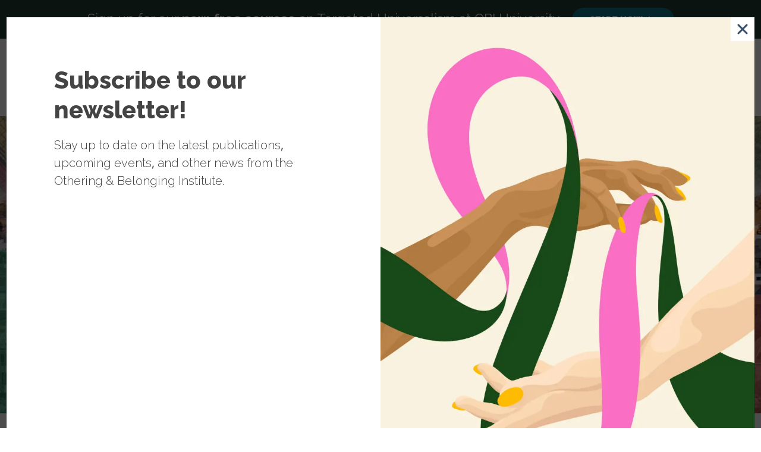

--- FILE ---
content_type: text/html; charset=UTF-8
request_url: https://belonging.berkeley.edu/roots-structural-racism-2020
body_size: 32772
content:
<!DOCTYPE html>
<html lang="en" dir="ltr" prefix="content: http://purl.org/rss/1.0/modules/content/  dc: http://purl.org/dc/terms/  foaf: http://xmlns.com/foaf/0.1/  og: http://ogp.me/ns#  rdfs: http://www.w3.org/2000/01/rdf-schema#  schema: http://schema.org/  sioc: http://rdfs.org/sioc/ns#  sioct: http://rdfs.org/sioc/types#  skos: http://www.w3.org/2004/02/skos/core#  xsd: http://www.w3.org/2001/XMLSchema# ">
  <head>
    <meta charset="utf-8" />
<meta name="description" content="Introduction In June of this year, we published the “Roots of Structural Racism” project examining th" />
<link rel="canonical" href="https://belonging.berkeley.edu/roots-structural-racism-2020" />
<link rel="image_src" href="https://belonging.berkeley.edu/sites/default/files/2021-10/nationalmap.jpg" />
<meta name="twitter:card" content="summary_large_image" />
<meta name="twitter:site" content="@oandbinstitute" />
<meta name="twitter:title" content="Roots of Structural Racism" />
<meta name="twitter:description" content="Introduction In June of this year, we published the “Roots of Structural Racism” project examining th" />
<meta name="twitter:site:id" content="1544175998" />
<meta name="twitter:image" content="https://belonging.berkeley.edu/sites/default/files/styles/large/public/2021-10/nationalmap.jpg?itok=s6vmLnKD" />
<meta name="twitter:image:alt" content="A map of segregation in the U.S." />
<meta name="Generator" content="Drupal 10 (https://www.drupal.org)" />
<meta name="MobileOptimized" content="width" />
<meta name="HandheldFriendly" content="true" />
<meta name="viewport" content="width=device-width, initial-scale=1.0" />
<link rel="icon" href="/sites/all/themes/ob/favicon.ico" type="image/vnd.microsoft.icon" />
<script src="/sites/default/files/google_tag/obi_website/google_tag.script.js?t5qhhd" defer></script>

    <title>Roots of Structural Racism | Othering &amp; Belonging Institute</title>
    <link rel="stylesheet" media="all" href="/core/assets/vendor/jquery.ui/themes/base/core.css?t5qhhd" />
<link rel="stylesheet" media="all" href="/core/assets/vendor/jquery.ui/themes/base/controlgroup.css?t5qhhd" />
<link rel="stylesheet" media="all" href="/core/assets/vendor/jquery.ui/themes/base/checkboxradio.css?t5qhhd" />
<link rel="stylesheet" media="all" href="/core/assets/vendor/jquery.ui/themes/base/resizable.css?t5qhhd" />
<link rel="stylesheet" media="all" href="/core/assets/vendor/jquery.ui/themes/base/button.css?t5qhhd" />
<link rel="stylesheet" media="all" href="/core/assets/vendor/jquery.ui/themes/base/dialog.css?t5qhhd" />
<link rel="stylesheet" media="all" href="/themes/contrib/stable/css/core/components/progress.module.css?t5qhhd" />
<link rel="stylesheet" media="all" href="/themes/contrib/stable/css/core/components/ajax-progress.module.css?t5qhhd" />
<link rel="stylesheet" media="all" href="/themes/contrib/stable/css/system/components/align.module.css?t5qhhd" />
<link rel="stylesheet" media="all" href="/themes/contrib/stable/css/system/components/fieldgroup.module.css?t5qhhd" />
<link rel="stylesheet" media="all" href="/themes/contrib/stable/css/system/components/container-inline.module.css?t5qhhd" />
<link rel="stylesheet" media="all" href="/themes/contrib/stable/css/system/components/clearfix.module.css?t5qhhd" />
<link rel="stylesheet" media="all" href="/themes/contrib/stable/css/system/components/details.module.css?t5qhhd" />
<link rel="stylesheet" media="all" href="/themes/contrib/stable/css/system/components/hidden.module.css?t5qhhd" />
<link rel="stylesheet" media="all" href="/themes/contrib/stable/css/system/components/item-list.module.css?t5qhhd" />
<link rel="stylesheet" media="all" href="/themes/contrib/stable/css/system/components/js.module.css?t5qhhd" />
<link rel="stylesheet" media="all" href="/themes/contrib/stable/css/system/components/nowrap.module.css?t5qhhd" />
<link rel="stylesheet" media="all" href="/themes/contrib/stable/css/system/components/position-container.module.css?t5qhhd" />
<link rel="stylesheet" media="all" href="/themes/contrib/stable/css/system/components/reset-appearance.module.css?t5qhhd" />
<link rel="stylesheet" media="all" href="/themes/contrib/stable/css/system/components/resize.module.css?t5qhhd" />
<link rel="stylesheet" media="all" href="/themes/contrib/stable/css/system/components/system-status-counter.css?t5qhhd" />
<link rel="stylesheet" media="all" href="/themes/contrib/stable/css/system/components/system-status-report-counters.css?t5qhhd" />
<link rel="stylesheet" media="all" href="/themes/contrib/stable/css/system/components/system-status-report-general-info.css?t5qhhd" />
<link rel="stylesheet" media="all" href="/themes/contrib/stable/css/system/components/tablesort.module.css?t5qhhd" />
<link rel="stylesheet" media="all" href="/modules/contrib/footnotes/assets/css/footnotes.css?t5qhhd" />
<link rel="stylesheet" media="all" href="/sites/all/modules/contrib/chosen/css/chosen-drupal.css?t5qhhd" />
<link rel="stylesheet" media="all" href="/core/assets/vendor/jquery.ui/themes/base/theme.css?t5qhhd" />
<link rel="stylesheet" media="all" href="/sites/all/modules/contrib/ckeditor_accordion/css/accordion.frontend.css?t5qhhd" />
<link rel="stylesheet" media="all" href="/modules/contrib/ckeditor_indentblock/css/plugins/indentblock/ckeditor.indentblock.css?t5qhhd" />
<link rel="stylesheet" media="all" href="/core/modules/layout_builder/layouts/fourcol_section/fourcol_section.css?t5qhhd" />
<link rel="stylesheet" media="all" href="/core/modules/layout_builder/layouts/threecol_section/threecol_section.css?t5qhhd" />
<link rel="stylesheet" media="all" href="/core/modules/layout_builder/layouts/twocol_section/twocol_section.css?t5qhhd" />
<link rel="stylesheet" media="all" href="/modules/contrib/paragraphs/css/paragraphs.unpublished.css?t5qhhd" />
<link rel="stylesheet" media="all" href="/modules/contrib/sharethis/css/sharethis.css?t5qhhd" />
<link rel="stylesheet" media="all" href="/modules/contrib/social_media_links/css/social_media_links.theme.css?t5qhhd" />
<link rel="stylesheet" media="all" href="/themes/contrib/stable/css/core/assets/vendor/normalize-css/normalize.css?t5qhhd" />
<link rel="stylesheet" media="all" href="/themes/contrib/stable/css/core/normalize-fixes.css?t5qhhd" />
<link rel="stylesheet" media="all" href="/themes/contrib/classy/css/components/action-links.css?t5qhhd" />
<link rel="stylesheet" media="all" href="/themes/contrib/classy/css/components/breadcrumb.css?t5qhhd" />
<link rel="stylesheet" media="all" href="/themes/contrib/classy/css/components/button.css?t5qhhd" />
<link rel="stylesheet" media="all" href="/themes/contrib/classy/css/components/collapse-processed.css?t5qhhd" />
<link rel="stylesheet" media="all" href="/themes/contrib/classy/css/components/container-inline.css?t5qhhd" />
<link rel="stylesheet" media="all" href="/themes/contrib/classy/css/components/details.css?t5qhhd" />
<link rel="stylesheet" media="all" href="/themes/contrib/classy/css/components/exposed-filters.css?t5qhhd" />
<link rel="stylesheet" media="all" href="/themes/contrib/classy/css/components/field.css?t5qhhd" />
<link rel="stylesheet" media="all" href="/themes/contrib/classy/css/components/form.css?t5qhhd" />
<link rel="stylesheet" media="all" href="/themes/contrib/classy/css/components/icons.css?t5qhhd" />
<link rel="stylesheet" media="all" href="/themes/contrib/classy/css/components/inline-form.css?t5qhhd" />
<link rel="stylesheet" media="all" href="/themes/contrib/classy/css/components/item-list.css?t5qhhd" />
<link rel="stylesheet" media="all" href="/themes/contrib/classy/css/components/link.css?t5qhhd" />
<link rel="stylesheet" media="all" href="/themes/contrib/classy/css/components/links.css?t5qhhd" />
<link rel="stylesheet" media="all" href="/themes/contrib/classy/css/components/menu.css?t5qhhd" />
<link rel="stylesheet" media="all" href="/themes/contrib/classy/css/components/more-link.css?t5qhhd" />
<link rel="stylesheet" media="all" href="/themes/contrib/classy/css/components/pager.css?t5qhhd" />
<link rel="stylesheet" media="all" href="/themes/contrib/classy/css/components/tabledrag.css?t5qhhd" />
<link rel="stylesheet" media="all" href="/themes/contrib/classy/css/components/tableselect.css?t5qhhd" />
<link rel="stylesheet" media="all" href="/themes/contrib/classy/css/components/tablesort.css?t5qhhd" />
<link rel="stylesheet" media="all" href="/themes/contrib/classy/css/components/tabs.css?t5qhhd" />
<link rel="stylesheet" media="all" href="/themes/contrib/classy/css/components/textarea.css?t5qhhd" />
<link rel="stylesheet" media="all" href="/themes/contrib/classy/css/components/ui-dialog.css?t5qhhd" />
<link rel="stylesheet" media="all" href="/themes/contrib/classy/css/components/messages.css?t5qhhd" />
<link rel="stylesheet" media="all" href="/themes/contrib/classy/css/components/node.css?t5qhhd" />
<link rel="stylesheet" media="all" href="/themes/contrib/classy/css/components/progress.css?t5qhhd" />
<link rel="stylesheet" media="all" href="/themes/contrib/classy/css/components/dialog.css?t5qhhd" />
<link rel="stylesheet" media="all" href="/libraries/fontawesome/css/all.min.css?t5qhhd" />
<link rel="stylesheet" media="all" href="/sites/all/themes/ob/dist/styles.css?t5qhhd" />
<link rel="stylesheet" media="all" href="/sites/all/themes/ob/vendor/slick/slick.css?t5qhhd" />
<link rel="stylesheet" media="all" href="/sites/all/themes/ob/vendor/mburger/dist/mburger.css?t5qhhd" />
<link rel="stylesheet" media="all" href="/sites/all/themes/ob/vendor/swiper/swiper-bundle.min.css?t5qhhd" />
<link rel="stylesheet" media="all" href="/sites/all/themes/ob/vendor/bootstrap-icons/font/bootstrap-icons.css?t5qhhd" />
<link rel="stylesheet" media="print" href="/sites/all/themes/ob/dist/print.css?t5qhhd" />

    
  </head>
  <body class="page-roots-structural-racism-2020 path-node page-node-type-resource">
        <a href="#main-content" class="visually-hidden focusable skip-link">
      Skip to main content
    </a>
    <noscript><iframe src="https://www.googletagmanager.com/ns.html?id=GTM-WQGVJ6N" height="0" width="0" style="display:none;visibility:hidden"></iframe></noscript>
      <div class="dialog-off-canvas-main-canvas" data-off-canvas-main-canvas>
        <div class="region region-notification-bar">
    <div id="block-obiuniversity" data-background-color="#26403A" style="--notification-block-background-color:#26403A;" class="block block-block-content block-block-content25a9f94e-4bf2-4ae2-b76d-614663af6118 block-notification-bar">
  
  
      <div class="container">
    
            <div class="clearfix text-formatted field field--name-body field--type-text-with-summary field--label-hidden field__item"><div style="margin-left:auto; margin-right:auto; text-align:center;">
<p>Sign up for our <strong>new, free courses</strong> on Targeted Universalism at OBI University. &nbsp; <a class="btn btn-arrow-r animate-arrow-out" href="https://obiu.org" target="_BLANK">Start Now</a></p>
</div>
</div>
      
    </div>
  </div>

  </div>

<div class="layout-container header-layout-container">
  <div class="main-navigation">

    <button class="navbar-toggler hamburger hamburger--collapse" type="button" data-toggle="collapse" data-target="#collapse_target" tabindex="0" aria-label="Menu" role="button" aria-controls="navigation">
      <span class="hamburger-box">
        <span class="hamburger-inner"></span>
      </span>
    </button>

    <div id="desktop-nav">
      <div class="container">
          <div class="region region-desktop-nav">
    <div id="block-ob-branding" class="block block-system block-system-branding-block">
  
    
        <a href="/" rel="home" class="site-logo">
      <img src="/sites/all/themes/ob/logo.svg" alt="Othering & Belonging Institute home page" />
    </a>
        <div class="site-name">
      <a href="/" title="Home" rel="home">Othering &amp; Belonging Institute</a>
    </div>
    </div>
<nav role="navigation" aria-label="Main Navigation"  id="block-mainmenu" class="block block-menu navigation menu--main">
  
        

  <ul class="menu menu-level-0">
            
                    

      <li class="menu-item-about menu-item menu-item--expanded">
        <a href="/our-story" class="menu-item-about" data-drupal-link-system-path="node/8">About</a>
                          
  
  <div class="menu_link_content menu-link-contentmain view-mode-default menu-dropdown menu-dropdown-0 menu-type-default">
              
            <div class="field field--name-field-mega-menu-dropdown-ref field--type-entity-reference field--label-hidden field__item">  <div class="layout layout--twocol-section layout--twocol-section--33-67">

          <div  class="layout__region layout__region--first">
        <nav role="navigation" aria-label="Main Navigation"  class="block block-menu navigation menu--main">
  
        

  <ul class="menu menu-level-0">
            
                    

      <li class="menu-item">
        <a href="/our-story" data-drupal-link-system-path="node/8">Our Story</a>
                          
  
  <div class="menu_link_content menu-link-contentmain view-mode-default menu-dropdown menu-dropdown-0 menu-type-default">
              
      </div>



              </li>
                
                    

      <li class="menu-item">
        <a href="/what-is-belonging" data-drupal-link-system-path="node/4524">What is Belonging?</a>
                          
  
  <div class="menu_link_content menu-link-contentmain view-mode-default menu-dropdown menu-dropdown-0 menu-type-default">
              
      </div>



              </li>
                
                    

      <li target="_blank" class="menu-item">
        <a href="https://www.otheringandbelonging.org/the-problem-of-othering/" target="_blank">The Problem of Othering</a>
                          
  
  <div class="menu_link_content menu-link-contentmain view-mode-default menu-dropdown menu-dropdown-0 menu-type-default">
              
      </div>



              </li>
                
                    

      <li class="menu-item">
        <a href="https://obiu.org/">OBI University</a>
                          
  
  <div class="menu_link_content menu-link-contentmain view-mode-default menu-dropdown menu-dropdown-0 menu-type-default">
              
      </div>



              </li>
                
                    

      <li class="menu-item">
        <a href="/impact-stories" data-drupal-link-system-path="node/3650">Impact Stories</a>
                          
  
  <div class="menu_link_content menu-link-contentmain view-mode-default menu-dropdown menu-dropdown-0 menu-type-default">
              
      </div>



              </li>
                
                    

      <li class="menu-item">
        <a href="https://belonging.berkeley.edu/annual-reports">Annual Reports</a>
                          
  
  <div class="menu_link_content menu-link-contentmain view-mode-default menu-dropdown menu-dropdown-0 menu-type-default">
              
      </div>



              </li>
                
                    

      <li class="menu-item">
        <a href="/positions-othering-belonging-institute" data-drupal-link-system-path="node/12">Work With Us</a>
                          
  
  <div class="menu_link_content menu-link-contentmain view-mode-default menu-dropdown menu-dropdown-0 menu-type-default">
              
      </div>



              </li>
                
                    

      <li class="menu-item">
        <a href="/contact-us" data-drupal-link-system-path="node/2801">Contact Us</a>
                          
  
  <div class="menu_link_content menu-link-contentmain view-mode-default menu-dropdown menu-dropdown-0 menu-type-default">
              
      </div>



              </li>
                
                    

      <li class="menu-item">
        <a href="/strategic-communications" data-drupal-link-system-path="node/46">Media</a>
                          
  
  <div class="menu_link_content menu-link-contentmain view-mode-default menu-dropdown menu-dropdown-0 menu-type-default">
              
      </div>



              </li>
                
                    

      <li target="_blank" class="menu-item">
        <a href="https://my-store-b8d125-2.creator-spring.com/" target="_blank">Merch Store</a>
                          
  
  <div class="menu_link_content menu-link-contentmain view-mode-default menu-dropdown menu-dropdown-0 menu-type-default">
              
      </div>



              </li>
        </ul>


  </nav>

      </div>
    
          <div  class="layout__region layout__region--second">
        <div class="block block-layout-builder block-field-blockblock-contentmega-menu-dropdownfield-mega-menu-dropdown-feature">
  
    
      
            <div class="field field--name-field-mega-menu-dropdown-feature field--type-entity-reference-revisions field--label-hidden field__item">  <div class="paragraph paragraph--type---mega-menu-dropdown-feature paragraph--view-mode--default">
    
      <div class="content-wrapper">
        <div class="above-title">FEATURE</div>
        
            <div class="field field--name-field-link field--type-link field--label-hidden field__item" role="heading" aria-level="3"><a href="/our-story">The Vision of the Othering &amp; Belonging Institute</a></div>
      
        
            <div class="clearfix text-formatted field field--name-field-body field--type-text-long field--label-hidden field__item"><p>The Othering &amp; Belonging Institute at UC Berkeley brings together researchers, organizers, stakeholders, communicators, and policymakers to identify and eliminate the barriers to an inclusive, just, and sustainable society in order to create transformative change.</p></div>
      
      </div>
      <div class="image-wrapper">
        <div class="inner">
          
            <div class="field field--name-field-image field--type-image field--label-hidden field__item">  <img loading="lazy" src="/sites/default/files/megamenu/2021-07/deniseherd_silo_alt.png" width="800" height="1128" alt="Denise Herd speaks at conference event" typeof="foaf:Image" />

</div>
      
        </div>
      </div>
      </div>
</div>
      
  </div>

      </div>
    
  </div>
</div>
      
  <ul class="menu menu-level-1">
            
                    

      <li class="menu-item">
        <a href="/our-story" data-drupal-link-system-path="node/8">Our Story</a>
                          
  
  <div class="menu_link_content menu-link-contentmain view-mode-default menu-dropdown menu-dropdown-1 menu-type-default">
              
      </div>



              </li>
                
                    

      <li class="menu-item">
        <a href="/what-is-belonging" data-drupal-link-system-path="node/4524">What is Belonging?</a>
                          
  
  <div class="menu_link_content menu-link-contentmain view-mode-default menu-dropdown menu-dropdown-1 menu-type-default">
              
      </div>



              </li>
                
                    

      <li target="_blank" class="menu-item">
        <a href="https://www.otheringandbelonging.org/the-problem-of-othering/" target="_blank">The Problem of Othering</a>
                          
  
  <div class="menu_link_content menu-link-contentmain view-mode-default menu-dropdown menu-dropdown-1 menu-type-default">
              
      </div>



              </li>
                
                    

      <li class="menu-item">
        <a href="https://obiu.org/">OBI University</a>
                          
  
  <div class="menu_link_content menu-link-contentmain view-mode-default menu-dropdown menu-dropdown-1 menu-type-default">
              
      </div>



              </li>
                
                    

      <li class="menu-item">
        <a href="/impact-stories" data-drupal-link-system-path="node/3650">Impact Stories</a>
                          
  
  <div class="menu_link_content menu-link-contentmain view-mode-default menu-dropdown menu-dropdown-1 menu-type-default">
              
      </div>



              </li>
                
                    

      <li class="menu-item">
        <a href="https://belonging.berkeley.edu/annual-reports">Annual Reports</a>
                          
  
  <div class="menu_link_content menu-link-contentmain view-mode-default menu-dropdown menu-dropdown-1 menu-type-default">
              
      </div>



              </li>
                
                    

      <li class="menu-item">
        <a href="/positions-othering-belonging-institute" data-drupal-link-system-path="node/12">Work With Us</a>
                          
  
  <div class="menu_link_content menu-link-contentmain view-mode-default menu-dropdown menu-dropdown-1 menu-type-default">
              
      </div>



              </li>
                
                    

      <li class="menu-item">
        <a href="/contact-us" data-drupal-link-system-path="node/2801">Contact Us</a>
                          
  
  <div class="menu_link_content menu-link-contentmain view-mode-default menu-dropdown menu-dropdown-1 menu-type-default">
              
      </div>



              </li>
                
                    

      <li class="menu-item">
        <a href="/strategic-communications" data-drupal-link-system-path="node/46">Media</a>
                          
  
  <div class="menu_link_content menu-link-contentmain view-mode-default menu-dropdown menu-dropdown-1 menu-type-default">
              
      </div>



              </li>
                
                    

      <li target="_blank" class="menu-item">
        <a href="https://my-store-b8d125-2.creator-spring.com/" target="_blank">Merch Store</a>
                          
  
  <div class="menu_link_content menu-link-contentmain view-mode-default menu-dropdown menu-dropdown-1 menu-type-default">
              
      </div>



              </li>
        </ul>



      </div>



              </li>
                
                    

      <li class="menu-item-work menu-item menu-item--expanded">
        <a href="/areas-work" class="menu-item-work" data-drupal-link-system-path="node/2777">Areas of Work</a>
                          
  
  <div class="menu_link_content menu-link-contentmain view-mode-default menu-dropdown menu-dropdown-0 menu-type-default">
              
            <div class="field field--name-field-mega-menu-dropdown-ref field--type-entity-reference field--label-hidden field__item">  <div class="layout layout--threecol-section layout--threecol-section--33-34-33">

          <div  class="layout__region layout__region--first">
        <nav role="navigation" aria-label="Main Navigation"  class="block block-menu navigation menu--main">
  
        

  <ul class="menu menu-level-0">
            
                    

      <li class="menu-item">
        <a href="/authoritarianism-democracy" data-drupal-link-system-path="node/2782">Authoritarianism &amp; Democracy</a>
                          
  
  <div class="menu_link_content menu-link-contentmain view-mode-default menu-dropdown menu-dropdown-0 menu-type-default">
              
      </div>



              </li>
                
                    

      <li class="menu-item">
        <a href="/arts-and-cultural-strategy" data-drupal-link-system-path="node/2778">Arts &amp; Cultural Strategy</a>
                          
  
  <div class="menu_link_content menu-link-contentmain view-mode-default menu-dropdown menu-dropdown-0 menu-type-default">
              
      </div>



              </li>
                
                    

      <li class="menu-item">
        <a href="/bridging-belonging" data-drupal-link-system-path="node/2779">Bridging &amp; Belonging</a>
                          
  
  <div class="menu_link_content menu-link-contentmain view-mode-default menu-dropdown menu-dropdown-0 menu-type-default">
              
      </div>



              </li>
                
                    

      <li class="menu-item">
        <a href="/climate-justice" data-drupal-link-system-path="node/2780">Climate Justice</a>
                          
  
  <div class="menu_link_content menu-link-contentmain view-mode-default menu-dropdown menu-dropdown-0 menu-type-default">
              
      </div>



              </li>
                
                    

      <li class="menu-item">
        <a href="/disability" data-drupal-link-system-path="node/2783">Disability</a>
                          
  
  <div class="menu_link_content menu-link-contentmain view-mode-default menu-dropdown menu-dropdown-0 menu-type-default">
              
      </div>



              </li>
                
                    

      <li class="menu-item">
        <a href="/economic-inequality" data-drupal-link-system-path="node/2784">Economic Inequality</a>
                          
  
  <div class="menu_link_content menu-link-contentmain view-mode-default menu-dropdown menu-dropdown-0 menu-type-default">
              
      </div>



              </li>
                
                    

      <li class="menu-item">
        <a href="/food-systems-0" data-drupal-link-system-path="node/2785">Food Systems</a>
                          
  
  <div class="menu_link_content menu-link-contentmain view-mode-default menu-dropdown menu-dropdown-0 menu-type-default">
              
      </div>



              </li>
                
                    

      <li class="menu-item">
        <a href="/health" data-drupal-link-system-path="node/2781">Health</a>
                          
  
  <div class="menu_link_content menu-link-contentmain view-mode-default menu-dropdown menu-dropdown-0 menu-type-default">
              
      </div>



              </li>
                
                    

      <li class="menu-item">
        <a href="/housing" data-drupal-link-system-path="node/2786">Housing</a>
                          
  
  <div class="menu_link_content menu-link-contentmain view-mode-default menu-dropdown menu-dropdown-0 menu-type-default">
              
      </div>



              </li>
                
                    

      <li class="menu-item">
        <a href="/islamophobia" data-drupal-link-system-path="node/2797">Islamophobia</a>
                          
  
  <div class="menu_link_content menu-link-contentmain view-mode-default menu-dropdown menu-dropdown-0 menu-type-default">
              
      </div>



              </li>
                
                    

      <li class="menu-item">
        <a href="/just-public-finance" data-drupal-link-system-path="node/40">Just Public Finance</a>
                          
  
  <div class="menu_link_content menu-link-contentmain view-mode-default menu-dropdown menu-dropdown-0 menu-type-default">
              
      </div>



              </li>
                
                    

      <li class="menu-item">
        <a href="/lgbtq" data-drupal-link-system-path="node/2787">LGBTQ</a>
                          
  
  <div class="menu_link_content menu-link-contentmain view-mode-default menu-dropdown menu-dropdown-0 menu-type-default">
              
      </div>



              </li>
                
                    

      <li class="menu-item">
        <a href="/narrative-strategy" data-drupal-link-system-path="node/2788">Narrative Strategy</a>
                          
  
  <div class="menu_link_content menu-link-contentmain view-mode-default menu-dropdown menu-dropdown-0 menu-type-default">
              
      </div>



              </li>
                
                    

      <li class="menu-item">
        <a href="/policing" data-drupal-link-system-path="node/2790">Policing</a>
                          
  
  <div class="menu_link_content menu-link-contentmain view-mode-default menu-dropdown menu-dropdown-0 menu-type-default">
              
      </div>



              </li>
                
                    

      <li class="menu-item">
        <a href="/race" data-drupal-link-system-path="node/2791">Race</a>
                          
  
  <div class="menu_link_content menu-link-contentmain view-mode-default menu-dropdown menu-dropdown-0 menu-type-default">
              
      </div>



              </li>
                
                    

      <li class="menu-item">
        <a href="/targeted-universalism" data-drupal-link-system-path="node/1163">Targeted Universalism</a>
                          
  
  <div class="menu_link_content menu-link-contentmain view-mode-default menu-dropdown menu-dropdown-0 menu-type-default">
              
      </div>



              </li>
                
                    

      <li class="menu-item">
        <a href="/explore-more-topics-below" data-drupal-link-system-path="node/3230">Explore More...</a>
                          
  
  <div class="menu_link_content menu-link-contentmain view-mode-default menu-dropdown menu-dropdown-0 menu-type-default">
              
      </div>



              </li>
        </ul>


  </nav>

      </div>
    
          <div  class="layout__region layout__region--second">
        <nav role="navigation" aria-label="Main Navigation"  class="block block-menu navigation menu--main">
  
        

  <ul class="menu menu-level-0">
            
                    

      <li class="menu-item">
        <a href="/community-power-and-policy-partnerships" data-drupal-link-system-path="node/64">Community Power and Policy Partnerships</a>
                          
  
  <div class="menu_link_content menu-link-contentmain view-mode-default menu-dropdown menu-dropdown-0 menu-type-default">
              
      </div>



              </li>
                
                    

      <li class="menu-item">
        <a href="/equity-metrics" data-drupal-link-system-path="node/38">Equity Metrics</a>
                          
  
  <div class="menu_link_content menu-link-contentmain view-mode-default menu-dropdown menu-dropdown-0 menu-type-default">
              
      </div>



              </li>
                
                    

      <li class="menu-item">
        <a href="/global-justice" data-drupal-link-system-path="node/69">Global Justice</a>
                          
  
  <div class="menu_link_content menu-link-contentmain view-mode-default menu-dropdown menu-dropdown-0 menu-type-default">
              
      </div>



              </li>
                
                    

      <li class="menu-item">
        <a href="/network-transformative-change" data-drupal-link-system-path="node/62">Network for Transformative Change</a>
                          
  
  <div class="menu_link_content menu-link-contentmain view-mode-default menu-dropdown menu-dropdown-0 menu-type-default">
              
      </div>



              </li>
                
                    

      <li class="menu-item">
        <a href="/conference" data-drupal-link-system-path="node/2803">O&amp;B Conference</a>
                          
  
  <div class="menu_link_content menu-link-contentmain view-mode-default menu-dropdown menu-dropdown-0 menu-type-default">
              
      </div>



              </li>
                
                    

      <li class="menu-item">
        <a href="/democracy-belonging-forum" data-drupal-link-system-path="node/2230">Democracy &amp; Belonging Forum</a>
                          
  
  <div class="menu_link_content menu-link-contentmain view-mode-default menu-dropdown menu-dropdown-0 menu-type-default">
              
      </div>



              </li>
                
                    

      <li class="menu-item">
        <a href="/summer-fellowship" data-drupal-link-system-path="node/14">Summer Fellowship</a>
                          
  
  <div class="menu_link_content menu-link-contentmain view-mode-default menu-dropdown menu-dropdown-0 menu-type-default">
              
      </div>



              </li>
                
                    

      <li class="menu-item">
        <a href="/strategic-communications" data-drupal-link-system-path="node/46">Communications</a>
                          
  
  <div class="menu_link_content menu-link-contentmain view-mode-default menu-dropdown menu-dropdown-0 menu-type-default">
              
      </div>



              </li>
        </ul>


  </nav>

      </div>
    
          <div  class="layout__region layout__region--third">
        <div class="block block-layout-builder block-inline-blockbasic">
  
    
      
            <div class="clearfix text-formatted field field--name-body field--type-text-with-summary field--label-hidden field__item"><nav id="faculty-cluster-landing"><h2><a href="/faculty-clusters" style="font-size:1.125rem;">Faculty Cluster Initiative</a></h2></nav>
<style>

.region-desktop-nav #faculty-cluster-landing{
min-height: auto!important;
margin-bottom: -65px!important;
}

</style></div>
      
  </div>
<nav role="navigation" aria-label="Main Navigation"  class="block block-menu navigation menu--main">
  
        

  <ul class="menu menu-level-0">
            
                    

      <li class="menu-item">
        <a href="/disability-studies" data-drupal-link-system-path="node/452">Disability Studies</a>
                          
  
  <div class="menu_link_content menu-link-contentmain view-mode-default menu-dropdown menu-dropdown-0 menu-type-default">
              
      </div>



              </li>
                
                    

      <li class="menu-item">
        <a href="/diversity-and-democracy" data-drupal-link-system-path="node/57">Diversity &amp; Democracy</a>
                          
  
  <div class="menu_link_content menu-link-contentmain view-mode-default menu-dropdown menu-dropdown-0 menu-type-default">
              
      </div>



              </li>
                
                    

      <li class="menu-item">
        <a href="/healthdisparities" data-drupal-link-system-path="node/59">Diversity &amp; Health Disparities</a>
                          
  
  <div class="menu_link_content menu-link-contentmain view-mode-default menu-dropdown menu-dropdown-0 menu-type-default">
              
      </div>



              </li>
                
                    

      <li class="menu-item">
        <a href="/economicdisparities" data-drupal-link-system-path="node/3">Economic Disparities</a>
                          
  
  <div class="menu_link_content menu-link-contentmain view-mode-default menu-dropdown menu-dropdown-0 menu-type-default">
              
      </div>



              </li>
                
                    

      <li class="menu-item">
        <a href="/lgbtq-citizenship" data-drupal-link-system-path="node/461">LGBTQ Citizenship</a>
                          
  
  <div class="menu_link_content menu-link-contentmain view-mode-default menu-dropdown menu-dropdown-0 menu-type-default">
              
      </div>



              </li>
                
                    

      <li class="menu-item">
        <a href="/raceandeducation" data-drupal-link-system-path="node/512">Race, Diversity, and Educational Policy</a>
                          
  
  <div class="menu_link_content menu-link-contentmain view-mode-default menu-dropdown menu-dropdown-0 menu-type-default">
              
      </div>



              </li>
                
                    

      <li class="menu-item">
        <a href="/religiousdiversity" data-drupal-link-system-path="node/56">Religious Diversity</a>
                          
  
  <div class="menu_link_content menu-link-contentmain view-mode-default menu-dropdown menu-dropdown-0 menu-type-default">
              
      </div>



              </li>
        </ul>


  </nav>

      </div>
    
  </div>
</div>
      
  <ul class="menu menu-level-1">
            
                    

      <li class="menu-item menu-item--expanded">
        <span>Topic</span>
                          
  
  <div class="menu_link_content menu-link-contentmain view-mode-default menu-dropdown menu-dropdown-1 menu-type-default">
              
  <ul class="menu menu-level-2">
            
                    

      <li class="menu-item">
        <a href="/authoritarianism-democracy" data-drupal-link-system-path="node/2782">Authoritarianism &amp; Democracy</a>
                          
  
  <div class="menu_link_content menu-link-contentmain view-mode-default menu-dropdown menu-dropdown-2 menu-type-default">
              
      </div>



              </li>
                
                    

      <li class="menu-item">
        <a href="/arts-and-cultural-strategy" data-drupal-link-system-path="node/2778">Arts &amp; Cultural Strategy</a>
                          
  
  <div class="menu_link_content menu-link-contentmain view-mode-default menu-dropdown menu-dropdown-2 menu-type-default">
              
      </div>



              </li>
                
                    

      <li class="menu-item">
        <a href="/bridging-belonging" data-drupal-link-system-path="node/2779">Bridging &amp; Belonging</a>
                          
  
  <div class="menu_link_content menu-link-contentmain view-mode-default menu-dropdown menu-dropdown-2 menu-type-default">
              
      </div>



              </li>
                
                    

      <li class="menu-item">
        <a href="/climate-justice" data-drupal-link-system-path="node/2780">Climate Justice</a>
                          
  
  <div class="menu_link_content menu-link-contentmain view-mode-default menu-dropdown menu-dropdown-2 menu-type-default">
              
      </div>



              </li>
                
                    

      <li class="menu-item">
        <a href="/disability" data-drupal-link-system-path="node/2783">Disability</a>
                          
  
  <div class="menu_link_content menu-link-contentmain view-mode-default menu-dropdown menu-dropdown-2 menu-type-default">
              
      </div>



              </li>
                
                    

      <li class="menu-item">
        <a href="/economic-inequality" data-drupal-link-system-path="node/2784">Economic Inequality</a>
                          
  
  <div class="menu_link_content menu-link-contentmain view-mode-default menu-dropdown menu-dropdown-2 menu-type-default">
              
      </div>



              </li>
                
                    

      <li class="menu-item">
        <a href="/food-systems-0" data-drupal-link-system-path="node/2785">Food Systems</a>
                          
  
  <div class="menu_link_content menu-link-contentmain view-mode-default menu-dropdown menu-dropdown-2 menu-type-default">
              
      </div>



              </li>
                
                    

      <li class="menu-item">
        <a href="/health" data-drupal-link-system-path="node/2781">Health</a>
                          
  
  <div class="menu_link_content menu-link-contentmain view-mode-default menu-dropdown menu-dropdown-2 menu-type-default">
              
      </div>



              </li>
                
                    

      <li class="menu-item">
        <a href="/housing" data-drupal-link-system-path="node/2786">Housing</a>
                          
  
  <div class="menu_link_content menu-link-contentmain view-mode-default menu-dropdown menu-dropdown-2 menu-type-default">
              
      </div>



              </li>
                
                    

      <li class="menu-item">
        <a href="/islamophobia" data-drupal-link-system-path="node/2797">Islamophobia</a>
                          
  
  <div class="menu_link_content menu-link-contentmain view-mode-default menu-dropdown menu-dropdown-2 menu-type-default">
              
      </div>



              </li>
                
                    

      <li class="menu-item">
        <a href="/just-public-finance" data-drupal-link-system-path="node/40">Just Public Finance</a>
                          
  
  <div class="menu_link_content menu-link-contentmain view-mode-default menu-dropdown menu-dropdown-2 menu-type-default">
              
      </div>



              </li>
                
                    

      <li class="menu-item">
        <a href="/lgbtq" data-drupal-link-system-path="node/2787">LGBTQ</a>
                          
  
  <div class="menu_link_content menu-link-contentmain view-mode-default menu-dropdown menu-dropdown-2 menu-type-default">
              
      </div>



              </li>
                
                    

      <li class="menu-item">
        <a href="/narrative-strategy" data-drupal-link-system-path="node/2788">Narrative Strategy</a>
                          
  
  <div class="menu_link_content menu-link-contentmain view-mode-default menu-dropdown menu-dropdown-2 menu-type-default">
              
      </div>



              </li>
                
                    

      <li class="menu-item">
        <a href="/policing" data-drupal-link-system-path="node/2790">Policing</a>
                          
  
  <div class="menu_link_content menu-link-contentmain view-mode-default menu-dropdown menu-dropdown-2 menu-type-default">
              
      </div>



              </li>
                
                    

      <li class="menu-item">
        <a href="/race" data-drupal-link-system-path="node/2791">Race</a>
                          
  
  <div class="menu_link_content menu-link-contentmain view-mode-default menu-dropdown menu-dropdown-2 menu-type-default">
              
      </div>



              </li>
                
                    

      <li class="menu-item">
        <a href="/targeted-universalism" data-drupal-link-system-path="node/1163">Targeted Universalism</a>
                          
  
  <div class="menu_link_content menu-link-contentmain view-mode-default menu-dropdown menu-dropdown-2 menu-type-default">
              
      </div>



              </li>
                
                    

      <li class="menu-item">
        <a href="/explore-more-topics-below" data-drupal-link-system-path="node/3230">Explore More...</a>
                          
  
  <div class="menu_link_content menu-link-contentmain view-mode-default menu-dropdown menu-dropdown-2 menu-type-default">
              
      </div>



              </li>
        </ul>



      </div>



              </li>
                
                    

      <li class="menu-item menu-item--expanded">
        <span>Program</span>
                          
  
  <div class="menu_link_content menu-link-contentmain view-mode-default menu-dropdown menu-dropdown-1 menu-type-default">
              
  <ul class="menu menu-level-2">
            
                    

      <li class="menu-item">
        <a href="/community-power-and-policy-partnerships" data-drupal-link-system-path="node/64">Community Power and Policy Partnerships</a>
                          
  
  <div class="menu_link_content menu-link-contentmain view-mode-default menu-dropdown menu-dropdown-2 menu-type-default">
              
      </div>



              </li>
                
                    

      <li class="menu-item">
        <a href="/equity-metrics" data-drupal-link-system-path="node/38">Equity Metrics</a>
                          
  
  <div class="menu_link_content menu-link-contentmain view-mode-default menu-dropdown menu-dropdown-2 menu-type-default">
              
      </div>



              </li>
                
                    

      <li class="menu-item">
        <a href="/global-justice" data-drupal-link-system-path="node/69">Global Justice</a>
                          
  
  <div class="menu_link_content menu-link-contentmain view-mode-default menu-dropdown menu-dropdown-2 menu-type-default">
              
      </div>



              </li>
                
                    

      <li class="menu-item">
        <a href="/network-transformative-change" data-drupal-link-system-path="node/62">Network for Transformative Change</a>
                          
  
  <div class="menu_link_content menu-link-contentmain view-mode-default menu-dropdown menu-dropdown-2 menu-type-default">
              
      </div>



              </li>
                
                    

      <li class="menu-item">
        <a href="/conference" data-drupal-link-system-path="node/2803">O&amp;B Conference</a>
                          
  
  <div class="menu_link_content menu-link-contentmain view-mode-default menu-dropdown menu-dropdown-2 menu-type-default">
              
      </div>



              </li>
                
                    

      <li class="menu-item">
        <a href="/democracy-belonging-forum" data-drupal-link-system-path="node/2230">Democracy &amp; Belonging Forum</a>
                          
  
  <div class="menu_link_content menu-link-contentmain view-mode-default menu-dropdown menu-dropdown-2 menu-type-default">
              
      </div>



              </li>
                
                    

      <li class="menu-item">
        <a href="/summer-fellowship" data-drupal-link-system-path="node/14">Summer Fellowship</a>
                          
  
  <div class="menu_link_content menu-link-contentmain view-mode-default menu-dropdown menu-dropdown-2 menu-type-default">
              
      </div>



              </li>
                
                    

      <li class="menu-item">
        <a href="/strategic-communications" data-drupal-link-system-path="node/46">Communications</a>
                          
  
  <div class="menu_link_content menu-link-contentmain view-mode-default menu-dropdown menu-dropdown-2 menu-type-default">
              
      </div>



              </li>
        </ul>



      </div>



              </li>
                
                    

      <li class="menu-item menu-item--expanded">
        <a href="/faculty-clusters" data-drupal-link-system-path="node/2997">Faculty Clusters</a>
                          
  
  <div class="menu_link_content menu-link-contentmain view-mode-default menu-dropdown menu-dropdown-1 menu-type-default">
              
  <ul class="menu menu-level-2">
            
                    

      <li class="menu-item">
        <a href="/disability-studies" data-drupal-link-system-path="node/452">Disability Studies</a>
                          
  
  <div class="menu_link_content menu-link-contentmain view-mode-default menu-dropdown menu-dropdown-2 menu-type-default">
              
      </div>



              </li>
                
                    

      <li class="menu-item">
        <a href="/diversity-and-democracy" data-drupal-link-system-path="node/57">Diversity &amp; Democracy</a>
                          
  
  <div class="menu_link_content menu-link-contentmain view-mode-default menu-dropdown menu-dropdown-2 menu-type-default">
              
      </div>



              </li>
                
                    

      <li class="menu-item">
        <a href="/healthdisparities" data-drupal-link-system-path="node/59">Diversity &amp; Health Disparities</a>
                          
  
  <div class="menu_link_content menu-link-contentmain view-mode-default menu-dropdown menu-dropdown-2 menu-type-default">
              
      </div>



              </li>
                
                    

      <li class="menu-item">
        <a href="/economicdisparities" data-drupal-link-system-path="node/3">Economic Disparities</a>
                          
  
  <div class="menu_link_content menu-link-contentmain view-mode-default menu-dropdown menu-dropdown-2 menu-type-default">
              
      </div>



              </li>
                
                    

      <li class="menu-item">
        <a href="/lgbtq-citizenship" data-drupal-link-system-path="node/461">LGBTQ Citizenship</a>
                          
  
  <div class="menu_link_content menu-link-contentmain view-mode-default menu-dropdown menu-dropdown-2 menu-type-default">
              
      </div>



              </li>
                
                    

      <li class="menu-item">
        <a href="/raceandeducation" data-drupal-link-system-path="node/512">Race, Diversity, and Educational Policy</a>
                          
  
  <div class="menu_link_content menu-link-contentmain view-mode-default menu-dropdown menu-dropdown-2 menu-type-default">
              
      </div>



              </li>
                
                    

      <li class="menu-item">
        <a href="/religiousdiversity" data-drupal-link-system-path="node/56">Religious Diversity</a>
                          
  
  <div class="menu_link_content menu-link-contentmain view-mode-default menu-dropdown menu-dropdown-2 menu-type-default">
              
      </div>



              </li>
        </ul>



      </div>



              </li>
        </ul>



      </div>



              </li>
                
                    

      <li class="menu-item-people menu-item menu-item--expanded">
        <a href="/expert-database" class="menu-item-people" data-drupal-link-system-path="expert-database">People</a>
                          
  
  <div class="menu_link_content menu-link-contentmain view-mode-default menu-dropdown menu-dropdown-0 menu-type-default">
              
            <div class="field field--name-field-mega-menu-dropdown-ref field--type-entity-reference field--label-hidden field__item">  <div class="layout layout--twocol-section layout--twocol-section--33-67">

          <div  class="layout__region layout__region--first">
        <nav role="navigation" aria-label="Main Navigation"  class="block block-menu navigation menu--main">
  
        

  <ul class="menu menu-level-0">
            
                    

      <li class="menu-item">
        <a href="/john-powell" data-drupal-link-system-path="node/1486">Director john a. powell</a>
                          
  
  <div class="menu_link_content menu-link-contentmain view-mode-default menu-dropdown menu-dropdown-0 menu-type-default">
              
      </div>



              </li>
                
                    

      <li class="menu-item">
        <a href="/expert-database" data-drupal-link-system-path="expert-database">Find an Expert</a>
                          
  
  <div class="menu_link_content menu-link-contentmain view-mode-default menu-dropdown menu-dropdown-0 menu-type-default">
              
      </div>



              </li>
                
                    

      <li class="menu-item">
        <a href="/staff" data-drupal-link-system-path="staff">Staff</a>
                          
  
  <div class="menu_link_content menu-link-contentmain view-mode-default menu-dropdown menu-dropdown-0 menu-type-default">
              
      </div>



              </li>
                
                    

      <li class="menu-item">
        <a href="/faculty-clusters" data-drupal-link-system-path="node/2997">Faculty Clusters</a>
                          
  
  <div class="menu_link_content menu-link-contentmain view-mode-default menu-dropdown menu-dropdown-0 menu-type-default">
              
      </div>



              </li>
        </ul>


  </nav>

      </div>
    
          <div  class="layout__region layout__region--second">
        <div class="block block-layout-builder block-field-blockblock-contentmega-menu-dropdownfield-mega-menu-dropdown-feature">
  
    
      
            <div class="field field--name-field-mega-menu-dropdown-feature field--type-entity-reference-revisions field--label-hidden field__item">  <div class="paragraph paragraph--type---mega-menu-dropdown-feature paragraph--view-mode--default">
    
      <div class="content-wrapper">
        <div class="above-title">FEATURE</div>
        
            <div class="field field--name-field-link field--type-link field--label-hidden field__item" role="heading" aria-level="3"><a href="/john-powell">Meet the Institute’s Director</a></div>
      
        
            <div class="clearfix text-formatted field field--name-field-body field--type-text-long field--label-hidden field__item"><p><strong>john a. powell</strong> is an internationally recognized expert in the areas of civil rights, civil liberties, structural racism, housing, poverty, and democracy.</p></div>
      
      </div>
      <div class="image-wrapper">
        <div class="inner">
          
            <div class="field field--name-field-image field--type-image field--label-hidden field__item">  <img loading="lazy" src="/sites/default/files/megamenu/2021-07/johnpowell_silo1_1.png" width="1253" height="1820" alt="john powell is seen from the side and his head turned at 3/4 profile toward the camera smiling. He wears a black suit with white pinstripes." typeof="foaf:Image" />

</div>
      
        </div>
      </div>
      </div>
</div>
      
  </div>

      </div>
    
  </div>
</div>
      
  <ul class="menu menu-level-1">
            
                    

      <li class="menu-item">
        <a href="/john-powell" data-drupal-link-system-path="node/1486">Director john a. powell</a>
                          
  
  <div class="menu_link_content menu-link-contentmain view-mode-default menu-dropdown menu-dropdown-1 menu-type-default">
              
      </div>



              </li>
                
                    

      <li class="menu-item">
        <a href="/expert-database" data-drupal-link-system-path="expert-database">Find an Expert</a>
                          
  
  <div class="menu_link_content menu-link-contentmain view-mode-default menu-dropdown menu-dropdown-1 menu-type-default">
              
      </div>



              </li>
                
                    

      <li class="menu-item">
        <a href="/staff" data-drupal-link-system-path="staff">Staff</a>
                          
  
  <div class="menu_link_content menu-link-contentmain view-mode-default menu-dropdown menu-dropdown-1 menu-type-default">
              
      </div>



              </li>
                
                    

      <li class="menu-item">
        <a href="/faculty-clusters" data-drupal-link-system-path="node/2997">Faculty Clusters</a>
                          
  
  <div class="menu_link_content menu-link-contentmain view-mode-default menu-dropdown menu-dropdown-1 menu-type-default">
              
      </div>



              </li>
        </ul>



      </div>



              </li>
                
                    

      <li class="menu-item-resources menu-item menu-item--expanded">
        <a href="/resources" class="menu-item-resources" data-drupal-link-system-path="resources">Resources</a>
                          
  
  <div class="menu_link_content menu-link-contentmain view-mode-default menu-dropdown menu-dropdown-0 menu-type-default">
              
            <div class="field field--name-field-mega-menu-dropdown-ref field--type-entity-reference field--label-hidden field__item">  <div class="layout layout--twocol-section layout--twocol-section--50-50">

          <div  class="layout__region layout__region--first">
        <nav role="navigation" aria-label="Main Navigation"  class="block block-menu navigation menu--main">
  
        

  <ul class="menu menu-level-0">
            
                    

      <li class="menu-item">
        <a href="/resource/publication" data-drupal-link-system-path="taxonomy/term/11">Publications</a>
                          
  
  <div class="menu_link_content menu-link-contentmain view-mode-default menu-dropdown menu-dropdown-0 menu-type-default">
              
      </div>



              </li>
                
                    

      <li class="menu-item">
        <a href="/resource/podcast" data-drupal-link-system-path="taxonomy/term/961">Podcasts</a>
                          
  
  <div class="menu_link_content menu-link-contentmain view-mode-default menu-dropdown menu-dropdown-0 menu-type-default">
              
      </div>



              </li>
                
                    

      <li class="menu-item">
        <a href="/resource/blog" data-drupal-link-system-path="taxonomy/term/964">Blog</a>
                          
  
  <div class="menu_link_content menu-link-contentmain view-mode-default menu-dropdown menu-dropdown-0 menu-type-default">
              
      </div>



              </li>
                
                    

      <li class="menu-item">
        <a href="/resource/newsletters" data-drupal-link-system-path="taxonomy/term/682">Newsletters</a>
                          
  
  <div class="menu_link_content menu-link-contentmain view-mode-default menu-dropdown menu-dropdown-0 menu-type-default">
              
      </div>



              </li>
                
                    

      <li class="menu-item">
        <a href="/resource/interview" data-drupal-link-system-path="taxonomy/term/10">Interviews</a>
                          
  
  <div class="menu_link_content menu-link-contentmain view-mode-default menu-dropdown menu-dropdown-0 menu-type-default">
              
      </div>



              </li>
                
                    

      <li class="menu-item">
        <a href="/resource/presentations" data-drupal-link-system-path="taxonomy/term/13">Presentations</a>
                          
  
  <div class="menu_link_content menu-link-contentmain view-mode-default menu-dropdown menu-dropdown-0 menu-type-default">
              
      </div>



              </li>
                
                    

      <li class="menu-item">
        <a href="/resource/press-release" data-drupal-link-system-path="taxonomy/term/360">Press Releases</a>
                          
  
  <div class="menu_link_content menu-link-contentmain view-mode-default menu-dropdown menu-dropdown-0 menu-type-default">
              
      </div>



              </li>
                
                    

      <li class="menu-item">
        <a href="/videos" data-drupal-link-system-path="taxonomy/term/12">Videos</a>
                          
  
  <div class="menu_link_content menu-link-contentmain view-mode-default menu-dropdown menu-dropdown-0 menu-type-default">
              
      </div>



              </li>
                
                    

      <li class="menu-item">
        <a href="https://belonging.berkeley.edu/resource/curriculum">Curricula</a>
                          
  
  <div class="menu_link_content menu-link-contentmain view-mode-default menu-dropdown menu-dropdown-0 menu-type-default">
              
      </div>



              </li>
                
                    

      <li class="menu-item">
        <a href="https://belonging.berkeley.edu/annual-reports">Annual Reports</a>
                          
  
  <div class="menu_link_content menu-link-contentmain view-mode-default menu-dropdown menu-dropdown-0 menu-type-default">
              
      </div>



              </li>
                
                    

      <li class="menu-item">
        <a href="/impact-stories" data-drupal-link-system-path="node/3650">Impact Stories</a>
                          
  
  <div class="menu_link_content menu-link-contentmain view-mode-default menu-dropdown menu-dropdown-0 menu-type-default">
              
      </div>



              </li>
        </ul>


  </nav>

      </div>
    
          <div  class="layout__region layout__region--second">
        <div class="block block-layout-builder block-field-blockblock-contentmega-menu-dropdownfield-mega-menu-dropdown-feature">
  
    
      
            <div class="field field--name-field-mega-menu-dropdown-feature field--type-entity-reference-revisions field--label-hidden field__item">  <div class="paragraph paragraph--type---mega-menu-dropdown-feature paragraph--view-mode--default">
    
      <div class="content-wrapper">
        <div class="above-title">FEATURE</div>
        
            <div class="field field--name-field-link field--type-link field--label-hidden field__item" role="heading" aria-level="3"><a href="/whobelongs">Podcast: Who Belongs?</a></div>
      
        
            <div class="clearfix text-formatted field field--name-field-body field--type-text-long field--label-hidden field__item"><p>Launched in Fall 2018 as the Institute's official podcast, <strong>Who Belongs?</strong> is an ongoing series that demonstrates our commitment to public dialogue.</p></div>
      
      </div>
      <div class="image-wrapper">
        <div class="inner">
          
            <div class="field field--name-field-image field--type-image field--label-hidden field__item">  <img loading="lazy" src="/sites/default/files/megamenu/2021-09/elsadigpodcast_silo_3.png" width="600" height="569" alt="Elsadig, a Sudanese man, speaks during a podcast recording session." typeof="foaf:Image" />

</div>
      
        </div>
      </div>
      </div>
</div>
      
  </div>

      </div>
    
  </div>
</div>
      
  <ul class="menu menu-level-1">
            
                    

      <li class="menu-item">
        <a href="/resource/publication" data-drupal-link-system-path="taxonomy/term/11">Publications</a>
                          
  
  <div class="menu_link_content menu-link-contentmain view-mode-default menu-dropdown menu-dropdown-1 menu-type-default">
              
      </div>



              </li>
                
                    

      <li class="menu-item">
        <a href="/resource/podcast" data-drupal-link-system-path="taxonomy/term/961">Podcasts</a>
                          
  
  <div class="menu_link_content menu-link-contentmain view-mode-default menu-dropdown menu-dropdown-1 menu-type-default">
              
      </div>



              </li>
                
                    

      <li class="menu-item">
        <a href="/resource/blog" data-drupal-link-system-path="taxonomy/term/964">Blog</a>
                          
  
  <div class="menu_link_content menu-link-contentmain view-mode-default menu-dropdown menu-dropdown-1 menu-type-default">
              
      </div>



              </li>
                
                    

      <li class="menu-item">
        <a href="/resource/newsletters" data-drupal-link-system-path="taxonomy/term/682">Newsletters</a>
                          
  
  <div class="menu_link_content menu-link-contentmain view-mode-default menu-dropdown menu-dropdown-1 menu-type-default">
              
      </div>



              </li>
                
                    

      <li class="menu-item">
        <a href="/resource/interview" data-drupal-link-system-path="taxonomy/term/10">Interviews</a>
                          
  
  <div class="menu_link_content menu-link-contentmain view-mode-default menu-dropdown menu-dropdown-1 menu-type-default">
              
      </div>



              </li>
                
                    

      <li class="menu-item">
        <a href="/resource/presentations" data-drupal-link-system-path="taxonomy/term/13">Presentations</a>
                          
  
  <div class="menu_link_content menu-link-contentmain view-mode-default menu-dropdown menu-dropdown-1 menu-type-default">
              
      </div>



              </li>
                
                    

      <li class="menu-item">
        <a href="/resource/press-release" data-drupal-link-system-path="taxonomy/term/360">Press Releases</a>
                          
  
  <div class="menu_link_content menu-link-contentmain view-mode-default menu-dropdown menu-dropdown-1 menu-type-default">
              
      </div>



              </li>
                
                    

      <li class="menu-item">
        <a href="/videos" data-drupal-link-system-path="taxonomy/term/12">Videos</a>
                          
  
  <div class="menu_link_content menu-link-contentmain view-mode-default menu-dropdown menu-dropdown-1 menu-type-default">
              
      </div>



              </li>
                
                    

      <li class="menu-item">
        <a href="https://belonging.berkeley.edu/resource/curriculum">Curricula</a>
                          
  
  <div class="menu_link_content menu-link-contentmain view-mode-default menu-dropdown menu-dropdown-1 menu-type-default">
              
      </div>



              </li>
                
                    

      <li class="menu-item">
        <a href="https://belonging.berkeley.edu/annual-reports">Annual Reports</a>
                          
  
  <div class="menu_link_content menu-link-contentmain view-mode-default menu-dropdown menu-dropdown-1 menu-type-default">
              
      </div>



              </li>
                
                    

      <li class="menu-item">
        <a href="/impact-stories" data-drupal-link-system-path="node/3650">Impact Stories</a>
                          
  
  <div class="menu_link_content menu-link-contentmain view-mode-default menu-dropdown menu-dropdown-1 menu-type-default">
              
      </div>



              </li>
        </ul>



      </div>



              </li>
                
                    

      <li class="menu-item">
        <a href="/events" data-drupal-link-system-path="events">Events</a>
                          
  
  <div class="menu_link_content menu-link-contentmain view-mode-default menu-dropdown menu-dropdown-0 menu-type-default">
              
      </div>



              </li>
                
                    

      <li class="trigger-modal menu-item">
        <a href="#email-signup-modal" class="trigger-modal">Email Sign Up</a>
                          
  
  <div class="menu_link_content menu-link-contentmain view-mode-default menu-dropdown menu-dropdown-0 menu-type-default">
              
      </div>



              </li>
        </ul>


  </nav>
<div id="block-searchtopnavblock" class="block block-ob-general block-ob-search-top-nav-block">
  
    
      <a title="Open Search" aria-label="Open Search" href="/search" class="search-toggle" ><span class="svg-wrapper" aria-hidden="true"><svg class="search-toggle-svg" width="20px" height="20px" viewbox="0 0 16 16" version="1.1" xmlns:xlink="http://www.w3.org/1999/xlink" xmlns="http://www.w3.org/2000/svg">

      <title>Search Icon</title>
      <descr>An icon indicating a search magnifying glass and exit indicator</descr>

      <path class="svg-search" d="M0.791016 18.0703C1.01367 18.0703 1.19531 17.9883 1.33594 17.8242L6.15234 13.0078C7.51172 14.0859 9.04688 14.625 10.7578 14.625C12.7734 14.625 14.4961 13.9102 15.9258 12.4805C17.3555 11.0508 18.0703 9.32813 18.0703 7.3125C18.0703 5.29688 17.3555 3.57422 15.9258 2.14453C14.4961 0.714844 12.7734 0 10.7578 0C8.74219 0 7.01953 0.714844 5.58984 2.14453C4.16016 3.57422 3.44531 5.29688 3.44531 7.3125C3.44531 9.02344 3.98438 10.5586 5.0625 11.918L0.246094 16.7344C0.0820313 16.875 0 17.0566 0 17.2793C0 17.502 0.0761719 17.6895 0.228516 17.8418C0.380859 17.9941 0.568359 18.0703 0.791016 18.0703ZM10.7578 13.5C9.04688 13.5 7.58789 12.8965 6.38086 11.6895C5.17383 10.4824 4.57031 9.02344 4.57031 7.3125C4.57031 5.60156 5.17383 4.14258 6.38086 2.93555C7.58789 1.72852 9.04688 1.125 10.7578 1.125C12.4688 1.125 13.9277 1.72852 15.1348 2.93555C16.3418 4.14258 16.9453 5.60156 16.9453 7.3125C16.9453 9.02344 16.3359 10.4883 15.1172 11.707C13.9219 12.9023 12.4688 13.5 10.7578 13.5Z" />
      <path opacity="0" class="svg-close" d="M15.898,4.045c-0.271-0.272-0.713-0.272-0.986,0l-4.71,4.711L5.493,4.045c-0.272-0.272-0.714-0.272-0.986,0s-0.272,0.714,0,0.986l4.709,4.711l-4.71,4.711c-0.272,0.271-0.272,0.713,0,0.986c0.136,0.136,0.314,0.203,0.492,0.203c0.179,0,0.357-0.067,0.493-0.203l4.711-4.711l4.71,4.711c0.137,0.136,0.314,0.203,0.494,0.203c0.178,0,0.355-0.067,0.492-0.203c0.273-0.273,0.273-0.715,0-0.986l-4.711-4.711l4.711-4.711C16.172,4.759,16.172,4.317,15.898,4.045z"></path>
     
    </svg></span><span class="visually-hidden" aria-hidden="true">Search</span></a><div class="active-search-container"><form class="header-search-form" data-drupal-selector="header-search-form" action="/roots-structural-racism-2020" method="post" id="header-search-form" accept-charset="UTF-8">
  <div class="js-form-item form-item js-form-type-textfield form-type-textfield js-form-item-search form-item-search">
      <label for="edit-search" class="js-form-required form-required">Search by keyword</label>
        

    <input placeholder="Search by keyword" autocomplete="off" data-drupal-selector="edit-search" type="text" id="edit-search" name="search" value="" size="60" maxlength="128" class="form-text required" required="required" aria-required="true" />

        </div>


    <input autocomplete="off" data-drupal-selector="form-pswdyzzjr8gdjazxhwjt-jfagttexxqi6quqxe4z4zi" type="hidden" name="form_build_id" value="form-pswdyZzJr8gdjazXhwjT-JfaGtTeXXqI6quqXe4z4zI" />


    <input data-drupal-selector="edit-header-search-form" type="hidden" name="form_id" value="header_search_form" />
<div data-drupal-selector="edit-actions" class="form-actions js-form-wrapper form-wrapper" id="edit-actions--2">

    <input data-drupal-selector="edit-submit" type="submit" id="edit-submit--2" name="op" value="Search Now" class="button button--primary js-form-submit form-submit" />
</div>

</form>
<button aria-label="Close Search" class="search-toggle"><span class="svg-wrapper"><svg class="search-toggle-svg" width="20px" height="20px" viewbox="0 0 16 16" version="1.1" xmlns:xlink="http://www.w3.org/1999/xlink" xmlns="http://www.w3.org/2000/svg">

      <title>Search Icon</title>
      <descr>An icon indicating a search magnifying glass and exit indicator</descr>

      <path class="svg-search" d="M0.791016 18.0703C1.01367 18.0703 1.19531 17.9883 1.33594 17.8242L6.15234 13.0078C7.51172 14.0859 9.04688 14.625 10.7578 14.625C12.7734 14.625 14.4961 13.9102 15.9258 12.4805C17.3555 11.0508 18.0703 9.32813 18.0703 7.3125C18.0703 5.29688 17.3555 3.57422 15.9258 2.14453C14.4961 0.714844 12.7734 0 10.7578 0C8.74219 0 7.01953 0.714844 5.58984 2.14453C4.16016 3.57422 3.44531 5.29688 3.44531 7.3125C3.44531 9.02344 3.98438 10.5586 5.0625 11.918L0.246094 16.7344C0.0820313 16.875 0 17.0566 0 17.2793C0 17.502 0.0761719 17.6895 0.228516 17.8418C0.380859 17.9941 0.568359 18.0703 0.791016 18.0703ZM10.7578 13.5C9.04688 13.5 7.58789 12.8965 6.38086 11.6895C5.17383 10.4824 4.57031 9.02344 4.57031 7.3125C4.57031 5.60156 5.17383 4.14258 6.38086 2.93555C7.58789 1.72852 9.04688 1.125 10.7578 1.125C12.4688 1.125 13.9277 1.72852 15.1348 2.93555C16.3418 4.14258 16.9453 5.60156 16.9453 7.3125C16.9453 9.02344 16.3359 10.4883 15.1172 11.707C13.9219 12.9023 12.4688 13.5 10.7578 13.5Z" />
      <path opacity="0" class="svg-close" d="M15.898,4.045c-0.271-0.272-0.713-0.272-0.986,0l-4.71,4.711L5.493,4.045c-0.272-0.272-0.714-0.272-0.986,0s-0.272,0.714,0,0.986l4.709,4.711l-4.71,4.711c-0.272,0.271-0.272,0.713,0,0.986c0.136,0.136,0.314,0.203,0.492,0.203c0.179,0,0.357-0.067,0.493-0.203l4.711-4.711l4.71,4.711c0.137,0.136,0.314,0.203,0.494,0.203c0.178,0,0.355-0.067,0.492-0.203c0.273-0.273,0.273-0.715,0-0.986l-4.711-4.711l4.711-4.711C16.172,4.759,16.172,4.317,15.898,4.045z"></path>
     
    </svg></span><span class="visually-hidden">Close Search</span></button></div>

  </div>
<nav role="navigation" aria-label="Main Navigation"  id="block-navdonate" class="block block-menu navigation menu--nav-donate">
  
        
              <ul class="menu">
                    <li class="menu-item">
        <a href="https://belonging.berkeley.edu/donate" class="btn">Donate</a>
              </li>
        </ul>
  


  </nav>

  </div>

      </div>
    </div>
        <div id="mobile_nav"></div>
    <div id="mobile_search"></div>
  </div>
</div>

<div class="layout-container">
  
  <header class="has-banner">
          <div class="banner" role="banner">
          <div class="region region-banner-header">
    <div id="block-ob-dynamic-banner-block" class="block block-ob-general block-ob-dynamic-banner-block">
  
    
        <div class="paragraph paragraph--type--banner paragraph--view-mode--default banner-waypoint">
          
            <div class="field field--name-field-media-banner-image field--type-entity-reference field--label-hidden field__item"><div class="media media--type-banner media--view-mode-responsive-large">
  
      
            <div class="field field--name-field-media-image-1 field--type-image field--label-hidden field__item">    <picture>
                  <source srcset="/sites/default/files/styles/max_2600x2600/public/2021-10/segregationupdate_banner_0.jpg.webp?itok=1nLouOwX 1x" media="(min-width: 1200px)" type="image/webp" width="2300" height="600"/>
              <source srcset="/sites/default/files/styles/max_1300x1300/public/2021-10/segregationupdate_banner_0.jpg.webp?itok=bajHHPmU 1x" media="(min-width: 768px)" type="image/webp" width="1300" height="339"/>
              <source srcset="/sites/default/files/styles/max_800x800/public/2021-10/segregationupdate_banner_0.jpg.webp?h=96218cb6&amp;itok=STVSF-aa 1x" media="(min-width: 0px)" type="image/webp" width="800" height="800"/>
              <source srcset="/sites/default/files/styles/max_2600x2600/public/2021-10/segregationupdate_banner_0.jpg?itok=1nLouOwX 1x" media="(min-width: 1200px)" type="image/jpeg" width="2300" height="600"/>
              <source srcset="/sites/default/files/styles/max_1300x1300/public/2021-10/segregationupdate_banner_0.jpg?itok=bajHHPmU 1x" media="(min-width: 768px)" type="image/jpeg" width="1300" height="339"/>
              <source srcset="/sites/default/files/styles/max_800x800/public/2021-10/segregationupdate_banner_0.jpg?h=96218cb6&amp;itok=STVSF-aa 1x" media="(min-width: 0px)" type="image/jpeg" width="800" height="800"/>
                  <img loading="lazy" width="2300" height="600" src="/sites/default/files/styles/max_2600x2600/public/2021-10/segregationupdate_banner_0.jpg?itok=1nLouOwX" alt="Skyline of residential Oakland with HOLC map in background" typeof="foaf:Image" />

  </picture>

</div>
      
  </div>
</div>
      
    
    <div class="accent">
      <span class="one"></span>
      <span class="two"></span>
      <span class="three"></span>
    </div>

  </div>

  </div>

  </div>

      </div>
    
    <div class="container">
      <div class="page-header">
          <div class="region region-breadcrumb">
    <div id="block-breadcrumbs" class="block block-system block-system-breadcrumb-block">
  
    
      
  </div>

  </div>

          <div class="region region-primary-header">
    <div id="block-dynamicbreadcrumbblock" class="block block-ob-general block-ob-dynamic-breadcrumb-block">
  
    
      <div class="container item-list"><h3>Breadcrumb</h3><ul class="breadcrumb-items"><li><a href="/resources">Resources</a></li><li><a href="/resource/publication" hreflang="en">Publications</a></li></ul></div>
  </div>
<div id="block-ob-page-title" class="block block-core block-page-title-block">
  
    
      
  <h1 class="page-title"><span class="field field--name-title field--type-string field--label-hidden">Roots of Structural Racism</span>
</h1>


  </div>
<div id="block-dynamicsubtitleblock" class="block block-ob-general block-ob-dynamic-subtitle-block">
  
    
      <div class="header-subtitle">The 2020 Census Update</div>
  </div>
<div id="block-dynamicbylineblock" class="block block-ob-general block-ob-dynamic-byline-block">
  
    
      <div class="container item-list"><h3>Byline</h3><ul class="byline-items"><li class="resource-category">Publication</li><li class="date">October 11, 2021</li><li class="authors"><span class="by-text">By</span><a href="/stephen-menendian" hreflang="und">Stephen Menendian</a>, <a href="/samir-gambhir" hreflang="und">Samir Gambhir</a> &amp; <a href="/chih-wei-hsu" hreflang="en">Chih-Wei Hsu</a></li></ul></div>
  </div>

  </div>

        
      </div>
    </div>

  </header>

  
  

        <div class="container">
      <div class="row">
         <div class="region region-highlighted">
    <div data-drupal-messages-fallback class="hidden"></div>

  </div>

         
      </div>
    </div>
  




 <main role="main">
     <a id="main-content" tabindex="-1"></a>


    
    <div class="container">
      <div class="row">
        


                

        <div  class="col-lg-8 main-content layout-content">
            <div class="region region-content">
    <div id="block-hi-theme-system-main" class="block block-system block-system-main-block">
  
    
      
<article data-history-node-id="3121" about="/roots-structural-racism-2020" class="node node--type-resource node--view-mode-full">

  
    

  
  <div class="node__content">
    <div class="download-pdf-container"><button type="button" class="btn" tabindex="-1" data-bs-toggle="modal" data-bs-target="#downloadPdfModal">
          <svg xmlns="http://www.w3.org/2000/svg" width="16" height="16" fill="currentColor" class="bi bi-file-earmark-pdf" viewBox="0 0 16 16">
            <path d="M14 14V4.5L9.5 0H4a2 2 0 0 0-2 2v12a2 2 0 0 0 2 2h8a2 2 0 0 0 2-2zM9.5 3A1.5 1.5 0 0 0 11 4.5h2V14a1 1 0 0 1-1 1H4a1 1 0 0 1-1-1V2a1 1 0 0 1 1-1h5.5v2z"></path>
            <path d="M4.603 14.087a.81.81 0 0 1-.438-.42c-.195-.388-.13-.776.08-1.102.198-.307.526-.568.897-.787a7.68 7.68 0 0 1 1.482-.645 19.697 19.697 0 0 0 1.062-2.227 7.269 7.269 0 0 1-.43-1.295c-.086-.4-.119-.796-.046-1.136.075-.354.274-.672.65-.823.192-.077.4-.12.602-.077a.7.7 0 0 1 .477.365c.088.164.12.356.127.538.007.188-.012.396-.047.614-.084.51-.27 1.134-.52 1.794a10.954 10.954 0 0 0 .98 1.686 5.753 5.753 0 0 1 1.334.05c.364.066.734.195.96.465.12.144.193.32.2.518.007.192-.047.382-.138.563a1.04 1.04 0 0 1-.354.416.856.856 0 0 1-.51.138c-.331-.014-.654-.196-.933-.417a5.712 5.712 0 0 1-.911-.95 11.651 11.651 0 0 0-1.997.406 11.307 11.307 0 0 1-1.02 1.51c-.292.35-.609.656-.927.787a.793.793 0 0 1-.58.029zm1.379-1.901c-.166.076-.32.156-.459.238-.328.194-.541.383-.647.547-.094.145-.096.25-.04.361.01.022.02.036.026.044a.266.266 0 0 0 .035-.012c.137-.056.355-.235.635-.572a8.18 8.18 0 0 0 .45-.606zm1.64-1.33a12.71 12.71 0 0 1 1.01-.193 11.744 11.744 0 0 1-.51-.858 20.801 20.801 0 0 1-.5 1.05zm2.446.45c.15.163.296.3.435.41.24.19.407.253.498.256a.107.107 0 0 0 .07-.015.307.307 0 0 0 .094-.125.436.436 0 0 0 .059-.2.095.095 0 0 0-.026-.063c-.052-.062-.2-.152-.518-.209a3.876 3.876 0 0 0-.612-.053zM8.078 7.8a6.7 6.7 0 0 0 .2-.828c.031-.188.043-.343.038-.465a.613.613 0 0 0-.032-.198.517.517 0 0 0-.145.04c-.087.035-.158.106-.196.283-.04.192-.03.469.046.822.024.111.054.227.09.346z"></path>
          </svg>
          
          Download PDF</button><!-- Modal -->
        <div class="modal fade download-pdf-modal" id="downloadPdfModal" tabindex="-1" aria-labelledby="downloadPdfModalLabel" aria-hidden="true">
          <div class="modal-dialog">
            <div class="modal-content">
              <div class="modal-header">
                <h5 class="modal-title" id="downloadPdfModalLabel">Confirm your request to download the PDF</h5>
              </div>
              <div class="modal-body">
                <form class="ob-pdf-export-form" data-drupal-selector="ob-pdf-export-form" action="/roots-structural-racism-2020" method="post" id="ob-pdf-export-form" accept-charset="UTF-8">
  

    <input data-drupal-selector="edit-updated-date" type="hidden" name="updated_date" value="" />


    <input data-drupal-selector="edit-request-url" type="hidden" name="request_url" value="/roots-structural-racism-2020" />
<div class="js-form-item form-item js-form-type-textfield form-type-textfield js-form-item-email form-item-email form-no-label">
        

    <input class="d-none form-text" data-drupal-selector="edit-email" type="text" id="edit-email" name="email" value="" size="60" maxlength="128" />

        </div>
<div class="pdf-status mb-5">Once you click below to download the PDF, your request will be processed and your download will begin shortly.  Processing may take a moment depending on the size of the page.</div>
      

    <input autocomplete="off" data-drupal-selector="form-jbaqepwvs0ia1mnnomulos2skcpjxnj2lm6llr06g04" type="hidden" name="form_build_id" value="form-jBaqEpWvs0ia1MnNomULOS2skCPJXNj2LM6LlR06g04" />


    <input data-drupal-selector="edit-ob-pdf-export-form" type="hidden" name="form_id" value="ob_pdf_export_form" />
<div data-drupal-selector="edit-actions" class="form-actions js-form-wrapper form-wrapper" id="edit-actions">

    <input class="btn btn-danger button button--primary js-form-submit form-submit" data-bs-dismiss="modal" data-drupal-selector="edit-cancel" type="submit" id="edit-cancel" name="op" value="Close" />


    <input class="btn button button--primary js-form-submit form-submit" data-id="download_pdf_submit" data-drupal-selector="edit-submit" type="submit" id="edit-submit" name="op" value="Download Now" />
</div>

</form>

              </div>

            </div>
          </div>
        </div></div><div class="sharethis-wrapper">
      <span st_url="https://belonging.berkeley.edu/roots-structural-racism-2020" st_title="Roots of Structural Racism" class="st_facebook_custom" displayText="facebook"></span>

      <span st_url="https://belonging.berkeley.edu/roots-structural-racism-2020" st_title="Roots of Structural Racism" class="st_twitter_custom" displayText="twitter"></span>

      <span st_url="https://belonging.berkeley.edu/roots-structural-racism-2020" st_title="Roots of Structural Racism" class="st_linkedin_custom" displayText="linkedin"></span>

      <span st_url="https://belonging.berkeley.edu/roots-structural-racism-2020" st_title="Roots of Structural Racism" class="st_pinterest_custom" displayText="pinterest"></span>

  </div>

            <div class="clearfix text-formatted field field--name-body field--type-text-with-summary field--label-hidden field__item"><h5><span>Introduction</span></h5>

<p><span><span>In June of this year, we published the <a href="https://belonging.berkeley.edu/roots-structural-racism" rel="noopener noreferrer" target="_blank">“Roots of Structural Racism”</a> project examining the persistence and harmful effects of racial residential segregation in the United States from a number of angles. We examined trends, <a href="https://belonging.berkeley.edu/most-least-segregated-cities" rel="noopener noreferrer" target="_blank">ranked cities</a> and <a href="https://belonging.berkeley.edu/most-least-segregated-metro-regions" rel="noopener noreferrer" target="_blank">metropolitan areas</a>, compiled <a href="https://belonging.berkeley.edu/local-histories-segregation" rel="noopener noreferrer" target="_blank">local histories</a> and narratives, analyzed economic, political, and educational correlates to segregation, and created an <a href="https://belonging.gis-cdn.net/us_segregation_map/" rel="noopener noreferrer" target="_blank">interactive mapping tool</a>&nbsp;that allowed users to explore their own communities. </span></span></p>

<p><span><span><span>As our project had been long in development (and delayed long beyond our intended release), we elected not to wait until the 2020 US Census data was available to publish our findings. We fully planned, however, to update our study when the census data became available and more readily useable. The formatted 2020 census data became available in September of 2021, and thus we present our updated research findings in this bulletin as planned.</span></span></span></p>

<p><span><span><span><strong>Key Findings:</strong></span></span></span></p>

<ul>
	<li><span><span><span>We find that <strong>23.6 percent of metropolitan areas </strong>were more segregated in 2020 than they were in 2010, and <strong>54 percent of metropolitan areas</strong> were more segregated in 2020 than in 1990.</span></span></span></li>
	<li><span><span><span>The <strong>top 10 most segregated cities</strong> in the country, as of 2020, are Detroit, Newark, </span></span></span>Hialeah<span><span><span>, Chicago, Milwaukee, Cleveland, New York City, Irving, Miami, and St. Louis.</span></span></span></li>
	<li><span><span><span>The <strong>top 10 most segregated metropolitan regions</strong> of the country, as of 2020, are Chicago, New York City, Milwaukee, Detroit, Trenton, Miami, Los Angeles, Cleveland, Port Arthur, and Atlanta. Philadelphia holds the eleventh spot in both lists.</span></span></span></li>
	<li><span><span><span>The<strong> most segregated regions</strong> in the country remain the Midwest, Mid-Atlantic, and West Coast.&nbsp;</span></span></span></li>
	<li><span><span><span>We find <strong>significant racial demographic change </strong>in the country between 2010 and 2020, with the Asian and multi-racial demographic segment growing the fastest in percentage points terms (36 and 132 percentage points increase, respectively).</span></span></span></li>
	<li>In addition to Port St. Lucie, FL and Colorado Springs, CO from our analysis using 2019 ACS data, we find that&nbsp;<strong>Chico, CA, Palm Bay-Melbourne-Titusville, FL and Jacksonville, NC </strong>are the <strong>only five "integrated" metropolitan regions</strong> in the country as of 2020.&nbsp; &nbsp;</li>
</ul>

<h5>A Note on the 2020 Census&nbsp;</h5>

<p class="MsoNormal">The United States Constitution requires an “actual enumeration” of people living in the United States every 10 years. The decennial census is the gold standard for demographic and population data in the United States because a serious effort is made to account for every person in the United States. In contrast, other data sources are either samples or surveys and are not as accurate as the decennial census. For example, in our June report, we relied heavily upon the 2019 <a href="https://www.census.gov/acs/www/data/data-tables-and-tools/data-profiles/" rel="noopener noreferrer" target="_blank">American Community Survey</a>, a rolling sample survey. The ACS data, while useful, has a larger margin of error.<o:p></o:p></p>

<p class="MsoNormal">That said, the 2020 census was a fraught undertaking under difficult circumstances, and as a result, the data contains more systematic errors than usual. The decennial census is a massive operation that requires about <a href="https://www.npr.org/2019/01/28/689237309/census-bureau-conducts-massive-recruiting-effort-for-2020-head-count" rel="noopener noreferrer" target="_blank">half a million additional workers</a> to conduct. Teams of surveyors search every nook and cranny of the country, knocking on doors to get an accurate headcount. The COVID-19 pandemic, however, hit just as the census was getting underway. This made traditional operations much more difficult. In addition, this was the first “online” census, where people <a href="https://www.npr.org/2020/03/02/807913222/despite-cybersecurity-risks-and-last-minute-changes-the-2020-census-goes-online" rel="noopener noreferrer" target="_blank">were urged to fill out census surveys by computer</a>, with all the <a href="https://www.wired.com/story/us-census-2020-goes-digital/" rel="noopener noreferrer" target="_blank">additional challenges this entailed</a>.<o:p></o:p></p>

<p class="MsoNormal">As a result, many community advocates were concerned about undercounts, especially for hard-to-reach populations such as undocumented immigrants, homeless and unsheltered people, and the young and transient, among others. Large-scale efforts were devised to raise public awareness of the importance of the census, including the hundreds of millions of dollars in federal funds that are allocated as a result of the census, in addition to the <a href="https://belonging.berkeley.edu/whobelongs/census" rel="noopener noreferrer" target="_blank">reapportionment of political representation</a>. In particular, many community advocates were concerned that undocumented persons might be reluctant to fill out census results for fear of being tracked by the government. Homelessness has risen since 2016, especially in states like California, making it much more difficult to survey everyone. As a consequence of the pandemic, many of these advocacy efforts were undercut or throttled. <o:p></o:p></p>

<p class="MsoNormal">Additionally, the Trump administration proposed last-minute changes to the census, attempting to add a citizenship question to the census, which would be a transparent attempt to further <a href="https://www.npr.org/2021/02/15/967783477/immigration-hard-liner-files-reveal-40-year-bid-behind-trumps-census-obsession" rel="noopener noreferrer" target="_blank">discourage reluctant non-citizens from filling out the census</a>. The obvious political motivation was to try to tilt the results in ways that may, in the long run, prove politically advantageous to that administration. A legal challenge to this effort went all the way to the Supreme Court, and it was ultimately thwarted, but the Trump administration’s management of the count may have <a href="https://www.nytimes.com/2021/08/12/sunday-review/census-redistricting-trump-immigrants.html" rel="noopener noreferrer" target="_blank">affected the count in ways that are difficult to measure</a>.<o:p></o:p></p>

<p class="MsoNormal">On top of these problems, the Census Bureau attempted, for the first time, to <a href="https://www.ncsl.org/research/redistricting/differential-privacy-for-census-data-explained.aspx#:~:text=This%20is%20referred%20to%20by,every%20other%20level%20of%20geography." rel="noopener noreferrer" target="_blank">introduce “noise”</a> into the data to protect privacy. This may affect the accuracy and precision of the data at small levels of geography.<o:p></o:p></p>

<p class="MsoNormal">All of this is to say that the 2020 census was a fraught endeavor, and there may be aspects of the operation that affect the results, although in ways we may never fully understand or appreciate.</p>

<h5 class="MsoNormal"><span style="letter-spacing: 0px;">Racial Demographics in 2020</span></h5>

<p class="MsoNormal"><span style="letter-spacing: 0px;">In 2020, the United States was found to have nearly 331 million residents, with a racial breakdown presented in Table 1 below. In particular, the 2020 census found that there were 19.6 million Asians (5.9 percent of the population), 39.9 million African Americans (12.1 percent), 62 million Latinos (18.7 percent), 2.3 million Native Americans (0.7 percent), and 191.7 million white people (57.8 percent) living in the country.</span></p>

<p class="MsoNormal text-align-center"><strong>Table 1: Racial Composition in the United States, 2010-2020</strong></p>

<p class="MsoNormal">
<style type="text/css"><!--td {border: 1px solid #ccc;}br {mso-data-placement:same-cell;}-->
</style>
</p>

<table align="center" class="table table-hover table-striped table-sm table-bordered" style="font-size:14px">
	<colgroup>
		<col width="100">
		<col width="100">
		<col width="100">
		<col width="100">
		<col width="100">
		<col width="100">
		<col width="100">
	</colgroup>
	<thead>
		<tr>
			<th data-sheets-value="{&quot;1&quot;:2,&quot;2&quot;:&quot;Race&quot;}" scope="row" style="vertical-align: middle;">Race</th>
			<th data-sheets-value="{&quot;1&quot;:2,&quot;2&quot;:&quot;2010 Population&quot;}" scope="col" style="vertical-align: middle;">2010 Population</th>
			<th data-sheets-value="{&quot;1&quot;:2,&quot;2&quot;:&quot;2020 Population&quot;}" scope="col" style="vertical-align: middle;">2020 Population</th>
			<th data-sheets-value="{&quot;1&quot;:2,&quot;2&quot;:&quot;2010 Percentage&quot;}" scope="col" style="vertical-align: middle;">2010 Percentage</th>
			<th data-sheets-value="{&quot;1&quot;:2,&quot;2&quot;:&quot;2020 Percentage&quot;}" scope="col" style="vertical-align: middle;">2020 Percentage</th>
			<th data-sheets-value="{&quot;1&quot;:2,&quot;2&quot;:&quot;2010 to 2020 Change&quot;}" scope="col" style="vertical-align: middle;">2010 to 2020 Change</th>
			<th data-sheets-value="{&quot;1&quot;:2,&quot;2&quot;:&quot;2010 to 2020 % Change&quot;}" scope="col" style="vertical-align: middle;">
			<p style="font-size:14px">2010 to 2020 Percent Change</p>
			</th>
		</tr>
	</thead>
	<tbody>
		<tr>
			<th data-sheets-value="{&quot;1&quot;:2,&quot;2&quot;:&quot;Asian&quot;}" scope="row" style="vertical-align: middle;">Asian</th>
			<td data-sheets-numberformat="{&quot;1&quot;:2,&quot;2&quot;:&quot;#,##0&quot;,&quot;3&quot;:1}" data-sheets-value="{&quot;1&quot;:3,&quot;3&quot;:14465088}" style="vertical-align: middle;">14,465,088</td>
			<td data-sheets-numberformat="{&quot;1&quot;:2,&quot;2&quot;:&quot;#,##0&quot;,&quot;3&quot;:1}" data-sheets-value="{&quot;1&quot;:3,&quot;3&quot;:19618719}" style="vertical-align: middle;">19,618,719</td>
			<td data-sheets-numberformat="{&quot;1&quot;:3,&quot;2&quot;:&quot;0.00%&quot;,&quot;3&quot;:1}" data-sheets-value="{&quot;1&quot;:3,&quot;3&quot;:0.047}" style="vertical-align: middle;">4.70%</td>
			<td data-sheets-numberformat="{&quot;1&quot;:3,&quot;2&quot;:&quot;0.00%&quot;,&quot;3&quot;:1}" data-sheets-value="{&quot;1&quot;:3,&quot;3&quot;:0.059}" style="vertical-align: middle;">5.90%</td>
			<td data-sheets-numberformat="{&quot;1&quot;:2,&quot;2&quot;:&quot;#,##0&quot;,&quot;3&quot;:1}" data-sheets-value="{&quot;1&quot;:3,&quot;3&quot;:5153631}" style="vertical-align: middle;">5,153,631</td>
			<td data-sheets-numberformat="{&quot;1&quot;:3,&quot;2&quot;:&quot;0.00%&quot;,&quot;3&quot;:1}" data-sheets-value="{&quot;1&quot;:3,&quot;3&quot;:0.356}" style="vertical-align: middle;">35.60%</td>
		</tr>
		<tr>
			<th data-sheets-value="{&quot;1&quot;:2,&quot;2&quot;:&quot;Black&quot;}" scope="row" style="vertical-align: middle;">Black</th>
			<td data-sheets-numberformat="{&quot;1&quot;:2,&quot;2&quot;:&quot;#,##0&quot;,&quot;3&quot;:1}" data-sheets-value="{&quot;1&quot;:3,&quot;3&quot;:37685846}" style="vertical-align: middle;">37,685,846</td>
			<td data-sheets-numberformat="{&quot;1&quot;:2,&quot;2&quot;:&quot;#,##0&quot;,&quot;3&quot;:1}" data-sheets-value="{&quot;1&quot;:3,&quot;3&quot;:39940338}" style="vertical-align: middle;">39,940,338</td>
			<td data-sheets-numberformat="{&quot;1&quot;:3,&quot;2&quot;:&quot;0.00%&quot;,&quot;3&quot;:1}" data-sheets-value="{&quot;1&quot;:3,&quot;3&quot;:0.122}" style="vertical-align: middle;">12.20%</td>
			<td data-sheets-numberformat="{&quot;1&quot;:3,&quot;2&quot;:&quot;0.00%&quot;,&quot;3&quot;:1}" data-sheets-value="{&quot;1&quot;:3,&quot;3&quot;:0.121}" style="vertical-align: middle;">12.10%</td>
			<td data-sheets-numberformat="{&quot;1&quot;:2,&quot;2&quot;:&quot;#,##0&quot;,&quot;3&quot;:1}" data-sheets-value="{&quot;1&quot;:3,&quot;3&quot;:2254492}" style="vertical-align: middle;">2,254,492</td>
			<td data-sheets-numberformat="{&quot;1&quot;:3,&quot;2&quot;:&quot;0.00%&quot;,&quot;3&quot;:1}" data-sheets-value="{&quot;1&quot;:3,&quot;3&quot;:0.06}" style="vertical-align: middle;">6.00%</td>
		</tr>
		<tr>
			<th data-sheets-value="{&quot;1&quot;:2,&quot;2&quot;:&quot;Latino&quot;}" scope="row" style="vertical-align: middle;">Latino</th>
			<td data-sheets-numberformat="{&quot;1&quot;:2,&quot;2&quot;:&quot;#,##0&quot;,&quot;3&quot;:1}" data-sheets-value="{&quot;1&quot;:3,&quot;3&quot;:50477609}" style="vertical-align: middle;">50,477,609</td>
			<td data-sheets-numberformat="{&quot;1&quot;:2,&quot;2&quot;:&quot;#,##0&quot;,&quot;3&quot;:1}" data-sheets-value="{&quot;1&quot;:3,&quot;3&quot;:62080044}" style="vertical-align: middle;">62,080,044</td>
			<td data-sheets-numberformat="{&quot;1&quot;:3,&quot;2&quot;:&quot;0.00%&quot;,&quot;3&quot;:1}" data-sheets-value="{&quot;1&quot;:3,&quot;3&quot;:0.163}" style="vertical-align: middle;">16.30%</td>
			<td data-sheets-numberformat="{&quot;1&quot;:3,&quot;2&quot;:&quot;0.00%&quot;,&quot;3&quot;:1}" data-sheets-value="{&quot;1&quot;:3,&quot;3&quot;:0.187}" style="vertical-align: middle;">18.70%</td>
			<td data-sheets-numberformat="{&quot;1&quot;:2,&quot;2&quot;:&quot;#,##0&quot;,&quot;3&quot;:1}" data-sheets-value="{&quot;1&quot;:3,&quot;3&quot;:11602435}" style="vertical-align: middle;">11,602,435</td>
			<td data-sheets-numberformat="{&quot;1&quot;:3,&quot;2&quot;:&quot;0.00%&quot;,&quot;3&quot;:1}" data-sheets-value="{&quot;1&quot;:3,&quot;3&quot;:0.23}" style="vertical-align: middle;">23.00%</td>
		</tr>
		<tr>
			<th data-sheets-value="{&quot;1&quot;:2,&quot;2&quot;:&quot;Native American&quot;}" scope="row" style="vertical-align: middle;">Native American</th>
			<td data-sheets-numberformat="{&quot;1&quot;:2,&quot;2&quot;:&quot;#,##0&quot;,&quot;3&quot;:1}" data-sheets-value="{&quot;1&quot;:3,&quot;3&quot;:2247064}" style="vertical-align: middle;">2,247,064</td>
			<td data-sheets-numberformat="{&quot;1&quot;:2,&quot;2&quot;:&quot;#,##0&quot;,&quot;3&quot;:1}" data-sheets-value="{&quot;1&quot;:3,&quot;3&quot;:2251699}" style="vertical-align: middle;">2,251,699</td>
			<td data-sheets-numberformat="{&quot;1&quot;:3,&quot;2&quot;:&quot;0.00%&quot;,&quot;3&quot;:1}" data-sheets-value="{&quot;1&quot;:3,&quot;3&quot;:0.007}" style="vertical-align: middle;">0.70%</td>
			<td data-sheets-numberformat="{&quot;1&quot;:3,&quot;2&quot;:&quot;0.00%&quot;,&quot;3&quot;:1}" data-sheets-value="{&quot;1&quot;:3,&quot;3&quot;:0.007}" style="vertical-align: middle;">0.70%</td>
			<td data-sheets-numberformat="{&quot;1&quot;:2,&quot;2&quot;:&quot;#,##0&quot;,&quot;3&quot;:1}" data-sheets-value="{&quot;1&quot;:3,&quot;3&quot;:4635}" style="vertical-align: middle;">4,635</td>
			<td data-sheets-numberformat="{&quot;1&quot;:3,&quot;2&quot;:&quot;0.00%&quot;,&quot;3&quot;:1}" data-sheets-value="{&quot;1&quot;:3,&quot;3&quot;:0.002}" style="vertical-align: middle;">0.20%</td>
		</tr>
		<tr>
			<th data-sheets-value="{&quot;1&quot;:2,&quot;2&quot;:&quot;Native Hawaiian and Pacific Islander&quot;}" scope="row" style="vertical-align: middle;">Native Hawaiian and Pacific Islander</th>
			<td data-sheets-numberformat="{&quot;1&quot;:2,&quot;2&quot;:&quot;#,##0&quot;,&quot;3&quot;:1}" data-sheets-value="{&quot;1&quot;:3,&quot;3&quot;:481589}" style="vertical-align: middle;">481,589</td>
			<td data-sheets-numberformat="{&quot;1&quot;:2,&quot;2&quot;:&quot;#,##0&quot;,&quot;3&quot;:1}" data-sheets-value="{&quot;1&quot;:3,&quot;3&quot;:622018}" style="vertical-align: middle;">622,018</td>
			<td data-sheets-numberformat="{&quot;1&quot;:3,&quot;2&quot;:&quot;0.00%&quot;,&quot;3&quot;:1}" data-sheets-value="{&quot;1&quot;:3,&quot;3&quot;:0.002}" style="vertical-align: middle;">0.20%</td>
			<td data-sheets-numberformat="{&quot;1&quot;:3,&quot;2&quot;:&quot;0.00%&quot;,&quot;3&quot;:1}" data-sheets-value="{&quot;1&quot;:3,&quot;3&quot;:0.002}" style="vertical-align: middle;">0.20%</td>
			<td data-sheets-numberformat="{&quot;1&quot;:2,&quot;2&quot;:&quot;#,##0&quot;,&quot;3&quot;:1}" data-sheets-value="{&quot;1&quot;:3,&quot;3&quot;:140429}" style="vertical-align: middle;">140,429</td>
			<td data-sheets-numberformat="{&quot;1&quot;:3,&quot;2&quot;:&quot;0.00%&quot;,&quot;3&quot;:1}" data-sheets-value="{&quot;1&quot;:3,&quot;3&quot;:0.292}" style="vertical-align: middle;">29.20%</td>
		</tr>
		<tr>
			<th data-sheets-value="{&quot;1&quot;:2,&quot;2&quot;:&quot;Other&quot;}" scope="row" style="vertical-align: middle;">Other</th>
			<td data-sheets-numberformat="{&quot;1&quot;:2,&quot;2&quot;:&quot;#,##0&quot;,&quot;3&quot;:1}" data-sheets-value="{&quot;1&quot;:3,&quot;3&quot;:6570803}" style="vertical-align: middle;">6,570,803</td>
			<td data-sheets-numberformat="{&quot;1&quot;:2,&quot;2&quot;:&quot;#,##0&quot;,&quot;3&quot;:1}" data-sheets-value="{&quot;1&quot;:3,&quot;3&quot;:15238816}" style="vertical-align: middle;">15,238,816</td>
			<td data-sheets-numberformat="{&quot;1&quot;:3,&quot;2&quot;:&quot;0.00%&quot;,&quot;3&quot;:1}" data-sheets-value="{&quot;1&quot;:3,&quot;3&quot;:0.021}" style="vertical-align: middle;">2.10%</td>
			<td data-sheets-numberformat="{&quot;1&quot;:3,&quot;2&quot;:&quot;0.00%&quot;,&quot;3&quot;:1}" data-sheets-value="{&quot;1&quot;:3,&quot;3&quot;:0.046}" style="vertical-align: middle;">4.60%</td>
			<td data-sheets-numberformat="{&quot;1&quot;:2,&quot;2&quot;:&quot;#,##0&quot;,&quot;3&quot;:1}" data-sheets-value="{&quot;1&quot;:3,&quot;3&quot;:8668013}" style="vertical-align: middle;">8,668,013</td>
			<td data-sheets-numberformat="{&quot;1&quot;:3,&quot;2&quot;:&quot;0.00%&quot;,&quot;3&quot;:1}" data-sheets-value="{&quot;1&quot;:3,&quot;3&quot;:1.319}" style="vertical-align: middle;">131.90%</td>
		</tr>
		<tr>
			<th data-sheets-value="{&quot;1&quot;:2,&quot;2&quot;:&quot;White&quot;}" scope="row" style="vertical-align: middle;">White</th>
			<td data-sheets-numberformat="{&quot;1&quot;:2,&quot;2&quot;:&quot;#,##0&quot;,&quot;3&quot;:1}" data-sheets-value="{&quot;1&quot;:3,&quot;3&quot;:196817543}" style="vertical-align: middle;">196,817,543</td>
			<td data-sheets-numberformat="{&quot;1&quot;:2,&quot;2&quot;:&quot;#,##0&quot;,&quot;3&quot;:1}" data-sheets-value="{&quot;1&quot;:3,&quot;3&quot;:191697647}" style="vertical-align: middle;">191,697,647</td>
			<td data-sheets-numberformat="{&quot;1&quot;:3,&quot;2&quot;:&quot;0.00%&quot;,&quot;3&quot;:1}" data-sheets-value="{&quot;1&quot;:3,&quot;3&quot;:0.637}" style="vertical-align: middle;">63.70%</td>
			<td data-sheets-numberformat="{&quot;1&quot;:3,&quot;2&quot;:&quot;0.00%&quot;,&quot;3&quot;:1}" data-sheets-value="{&quot;1&quot;:3,&quot;3&quot;:0.578}" style="vertical-align: middle;">57.80%</td>
			<td data-sheets-numberformat="{&quot;1&quot;:2,&quot;2&quot;:&quot;#,##0&quot;,&quot;3&quot;:1}" data-sheets-value="{&quot;1&quot;:3,&quot;3&quot;:-5119896}" style="vertical-align: middle;">-5,119,896</td>
			<td data-sheets-numberformat="{&quot;1&quot;:3,&quot;2&quot;:&quot;0.00%&quot;,&quot;3&quot;:1}" data-sheets-value="{&quot;1&quot;:3,&quot;3&quot;:-0.026}" style="vertical-align: middle;">-2.60%</td>
		</tr>
	</tbody>
</table>

<p class="MsoNormal">The white population fell in both relative and absolute terms, showing that the United States continues the progression to a “majority-minority” country. Although the African American population grew in absolute terms (by 6 percent), it slightly declined in relative terms. The Latino and Asian populations grew rapidly in the United States, increasing in absolute terms by 23 and 36 percent, respectively.&nbsp;<br>
The most dramatic change, however, is the large increase in people who identify as multi-racial, a 132 percent increase from 2010 to 2020.<strong><a class="see-footnote" id="footnoteref1_k7qkhrf" title="The values marked as &amp;quot;Other&amp;quot; in table 1 include both people who designated themselves as &amp;quot;Other&amp;quot; (i.e. other than non-Hispanic White, non-Hispanic Asian, non-Hispanic Black, and Hispanic) as well as those identifying with two or more races on the census.." href="#footnote1_k7qkhrf">1</a>
</strong></p>

<h5 class="MsoNormal">Racial Compositional Change at the Metropolitan Level</h5>

<p class="MsoNormal">The United States continues to undergo significant racial demographic and compositional change, as it always has. But these changes are not evenly spread out across the United States. Some places have seen rapid growth or decline among particular racial groups. We identified the metropolitan regions (with populations above 200,000 people) with the largest increase or declines in the specific representation of major racial groups in both absolute and relative terms. Here, we highlight the most significant changes.</p>

<p class="MsoNormal">For <strong>African-Americans</strong>, the metropolitan areas with the largest increases in racial representation from 2010 to 2020 are St. Cloud, MN (a 5.1 percent increase to 8.3 percent of the population), Fargo, ND-MN (4.4 percent increase), Cedar Rapids, IA (2.7 percent increase), Gulfport-Biloxi, MS (2.3 percent increase), Las Vegas-Paradise, NV (2.2 percent increase), Lafayette, IN (1.9 percent increase), Minneapolis-St. Paul-Bloomington, MN-WI (1.9 percent increase), Rochester, MN (1.8 percent increase), Sioux Falls, SD (1.6 percent increase), and Worcester, MA (1.5 percent increase).</p>

<p class="MsoNormal">The metropolitan regions with the largest declines in African-American racial representation between 2010 and 2020 are Hilton Head, SC (5.3 percent decline), Charleston-North Charleston-Summerville, SC (4.7 percent decline), Wilmington, NC (3.2 percent decline), Savannah, GA (3.1 percent decline), Durham-Chapel Hill, NC (2.6 percent decline), Richmond, VA (2.5 percent decline), Seaford, DE (2.1 percent decline), Myrtle Beach-North Myrtle Beach-Conway, SC (2.1 percent decline), Raleigh-Cary, NC (1.9 percent decline), and Charlottesville, VA (1.7 percent decline).</p>

<p class="MsoNormal">For <strong>Latinos</strong>, the metropolitan with the largest increases in racial representation from 2010 to 2020 are Winter Haven, FL (8 percent increase to 27.9 percent of the population), Merced, CA (6.9 percent increase), Orlando, FL (6.9 percent increase), Reading, PA (6.8 percent increase), Trenton, NJ (6.6 percent increase), Modesto, CA (6.2 percent increase), Scranton, PA (5.8 percent increase), Bakersfield, CA (5.7 percent increase), Yakima, WA (5.6 percent increase), and Allentown, PA (5.3 percent increase).&nbsp;</p>

<p class="MsoNormal">The only three metropolitan regions with declines in Latinos as a share of the population are San Jose, CA (a 1.5 percent decline to 26.3 percent), Laredo, TX, and Hilo, Hawaii, both registering a 0.5 percent decline.</p>

<p class="MsoNormal">For <strong>Asians</strong>, the metropolitan regions with the largest increases in racial representation from 2010 to 2020 are San Jose-Sunnyvale-Santa Clara, CA (6.9 percent increase), San Francisco-Oakland-Fremont, CA (4.3 percent increase), Seattle-Tacoma-Bellevue, WA (3.9 percent increase), Trenton-Ewing, NJ (3.6 percent increase), Stockton, CA (3.5 percent increase), Sacramento-Arden-Arcade-Roseville, CA (2.9 percent increase), Champaign-Urbana, IL (2.7 percent increase), Raleigh-Cary, NC (2.6 percent increase), Dallas-Fort Worth-Arlington, TX (2.6 percent increase), New York-Northern New Jersey-Long Island, NY-NJ-PA (2.5 percent increase).</p>

<p class="MsoNormal">Only three metropolitan regions experienced a decline in Asian population share greater than 0.1 percent: Hilo, HI (2.3 percent decline), Honolulu, HI (0.8 percentage point decline), Norwich-New London, CT (0.2 percent decline).</p>

<p class="MsoNormal">Remarkably, for <strong>white </strong>Americans, the only three metropolitan regions that experienced a percentage point increase in their racial representation from 2010 to 2020 are Hilton Head Island-Beaufort, SC (2.4 percent increase), Hilo, HI (1.0 percent increase), Laredo, TX (0.2 percent increase).</p>

<p class="MsoNormal">The metropolitan regions with the largest declines in white population share from 2010 to 2020 are Trenton-Ewing, NJ (11.0 percent decline), Lakeland-Winter Haven, FL (10.1 percent decline), Seattle-Tacoma-Bellevue, WA (10.1 percent decline), Orlando-Kissimmee-Sanford, FL (10.0 percent decline), Scranton-Wilkes-Barre, PA (10.0 percent decline), Worcester, MA (9.8 percent decline), Champaign-Urbana, IL (9.4 percent decline), Poughkeepsie-Newburgh-Middletown, NY (9.3 percent decline), Allentown-Bethlehem-Easton, PA-NJ (9.2 percent decline), Chico, CA (9.2 percent decline).</p>

<p class="MsoNormal">For<strong> Native Americans</strong>, the metropolitan regions with the largest increases in racial representation from 2010 to 2020 are Fort Smith, AR-OK (0.6 percentage point increase), Albuquerque, NM (0.4 percent increase), Anchorage, AK (0.3 percent increase), and, Fargo, ND-MN (0.2 percent increase) followed by Lubbock, TX, Prescott, AZ, Sioux Falls, SD, Amarillo, TX, Albany-Schenectady-Troy, NY, Athens-Clarke County, GA; all with an increase of 0.1 percent.</p>

<p class="MsoNormal">The metropolitan regions with the largest declines in Native American population share from 2010 to 2020 are Oklahoma City, OK, Tulsa, OK, Houma-Bayou Cane-Thibodaux, LA, and Fayetteville, NC, with a 0.3 percent decline, and, Pensacola-Ferry Pass-Brent, FL, Reno-Sparks, NV, Greeley, CO, Fayetteville-Springdale-Rogers, AR-MO, Seaford, DE, Seattle-Tacoma-Bellevue, WA, with a 0.2 percent decline.</p>

<h5 class="MsoNormal">Change in Racial Residential Segregation</h5>

<p class="MsoNormal">We mention these changes as a backdrop to observed changes in the levels of racial residential segregation in the United States.</p>

<p class="MsoNormal">Although the heart of our study was to draw attention to the relationships between racial residential segregation and observed life outcomes, one of the main statistics most frequently cited from our study was the finding that 81 percent of major metropolitan areas in the United States (169 out of 209) were more segregated as of 2019 than they were in 1990. This finding relied upon the 2019 ACS estimate. When using the (hopefully) more precise 2020 census data, we find that this finding is not quite as dramatic.<a class="see-footnote" id="footnoteref2_d91kjid" title="Although we find the contention that the ACS tends to inflate segregation to be the most likely explanation, we cannot rule out the possibility that changes in levels of segregation occurred between the time that the ACS was taken and the 2020 census, especially given the dramatic demographic changes occurring as a result of the pandemic." href="#footnote2_d91kjid">2</a>
</p>

<p class="MsoNormal">We find that 53.80 percent of metropolitan areas were more segregated using our preferred measure of segregation in 2020 than in 1990.&nbsp;</p>

<p class="MsoNormal">What explains the difference between the 2019 ACS estimate and the 2020 census data? While we can’t be sure, we suspect it probably is a result of the greater imprecision of the ACS compared to the census. Although this statistic is not as dramatic, it does suggest, in our view, that racial residential segregation continues to be a serious problem, and one that is not fading away.&nbsp;</p>

<p class="MsoNormal">Furthermore, we found that 23.6 percent of metropolitan areas were more segregated in 2020 than they were in 2010 using the Divergence Index (<a href="https://belonging.berkeley.edu/technical-appendix" rel="noopener noreferrer" target="_blank">described in our technical appendix</a>), our preferred measure of segregation. We believe this is because the increases in the proportion of some racial groups tends to be highly localized, so that increases in racial diversity tend to produce increases in racial residential segregation.</p>

<p class="MsoNormal">We <a href="https://belonging.berkeley.edu/faq-roots-structural-racism" rel="noopener noreferrer" target="_blank">explained this tendency in greater detail in the FAQ</a> we published in the months after the launch of our project. In short, to reduce the observed level of racial residential segregation, any increase in diversity would have to be more evenly distributed than the existing demographic composition. This is rarely the case.&nbsp;</p>

<p>Using more traditional measures like the Dissimilarity Index or the Isolation/Exposure Indices,&nbsp;<a data-saferedirecturl="https://www.google.com/url?q=https://s4.ad.brown.edu/Projects/Diversity/Data/Report/report08122021.pdf&amp;source=gmail&amp;ust=1633653761302000&amp;usg=AFQjCNEooh5VwvETTMq15_5COO5KIZGYLg" href="https://s4.ad.brown.edu/Projects/Diversity/Data/Report/report08122021.pdf" target="_blank">racial residential segregation appears to persist</a>. The national Black-white dissimilarity index fell from 59 in 2010 to 55 in 2020, still in the moderate-high range.&nbsp; This figure indicates that more than fifty percent of Black or white Americans would have to move to a different race neighborhood to integrate. White-Asian and white-Hispanic dissimilarity scores remain steady.</p>

<p>The Isolation/Exposure scores show even less progress in critical respects.&nbsp; Black "exposure" to white residents fell from 35 in 2010 to 34 in 2020, the same value for 1990 and 2000. The "typical" Black and white Americans reside in&nbsp;<a data-saferedirecturl="https://www.google.com/url?q=https://s4.ad.brown.edu/Projects/Diversity/Data/Report/report08122021.pdf&amp;source=gmail&amp;ust=1633653761302000&amp;usg=AFQjCNEooh5VwvETTMq15_5COO5KIZGYLg" href="https://s4.ad.brown.edu/Projects/Diversity/Data/Report/report08122021.pdf" target="_blank">vastly different neighborhood milieus</a>. As of 2020, the average white resident of a metropolitan area resides in a neighborhood that is 69% white, 9% Black, 12% Hispanic, and 6% Asian. In contrast, a typical African-American resident lives in a neighborhood that is 41% Black, 34% white, 17% Hispanic, and 6% Asian.</p>

<h5 class="MsoNormal">The Most (and Least) Segregated Cities and Regions of the United States</h5>

<p class="MsoNormal">Using the same methodology in our study, we generated a list of the <a href="https://belonging.berkeley.edu/most-least-segregated-cities-in-2020" rel="noopener noreferrer" target="_blank">most to least segregated cities</a>&nbsp;and <a href="https://belonging.berkeley.edu/most-least-segregated-metro-regions-2020" rel="noopener noreferrer" target="_blank">metropolitan regions</a>&nbsp;in the United States (also available on the right-hand menu table).</p>

<p class="MsoNormal">Overall, the order of cities in this list is not much different from the one we <a href="https://belonging.berkeley.edu/most-least-segregated-cities" rel="noopener noreferrer" target="_blank">produced using 2019 data</a>. However, this update has allowed us to report on the levels of segregation of six more cities, bringing the total number of cities we ranked to 119. Most of the cities are listed in the same bracket of segregation as we reported in our previous release. Only Aurora, CO and Sacramento, CA have moved from the “High Segregation” to “Low-Medium Segregation” category. <o:p></o:p></p>

<p class="MsoNormal">Port St. Lucia and Colorado Springs remain the only two “integrated” cities in our findings. We suspect this has to do with the <a href="https://www.theatlantic.com/politics/archive/2021/07/federal-intervention-still-only-thing-integrating-america/619329/" rel="noopener noreferrer" target="_blank">presence of military bases</a> in those cities. The military is unique because it has the coercive power to draw people from every corner of society together, and foster integration in ways that generally do not occur otherwise. <o:p></o:p></p>

<p class="MsoNormal">Similar to our analysis of cities, the list of most-to-least segregated metropolitan areas is not much different from our <a href="https://belonging.berkeley.edu/most-least-segregated-metro-regions" rel="noopener noreferrer" target="_blank">2019 list</a>. However, we report four more metro areas in this list compared to the last one. Although the top 20 most segregated metro areas are the same as reported in our study, there are some notable changes.<span style="mso-spacerun:yes">&nbsp; </span><o:p></o:p></p>

<p class="MsoNormal">Most importantly, we found that three additional metro areas now meet our definition of “integrated”: Chico, CA, Palm Bay-Melbourne-Titusville, FL and Jacksonville, NC.<span style="mso-spacerun:yes">&nbsp; </span>The latter is a new addition to our analysis, whereas the other two metros moved from “Low-Medium Segregation” to “Integrated.” <o:p></o:p></p>

<p class="MsoNormal">Seven metros improved their ranking by moving from “High Segregation” category to “Low-Medium Segregation” category: Albuquerque, NM, Ann Arbor, MI, Augusta-Richmond County, GA-SC, Daphne-Fairhope-Foley, AL Micropolitan Statistical Area, Rockford, IL, South Bend-Mishawaka, IN-MI and Wichita, KS.<o:p></o:p></p>

<p class="MsoNormal">We also found that the Mid-Atlantic, Midwest, and West Coast remain the three most segregated regions of the country (see <strong>Figure 1</strong>), in that order, an identical pattern to what we found this spring.</p>

<p class="MsoNormal"><strong>Figure 1: U.S. Regions, Ranked by Segregation</strong></p>

<p class="MsoNormal"><strong><img alt="A map indicating the most and least segregated regions of the U.S.; the Middle Atlantic, Midwest, and Pacific Coast top the list. " data-entity-type="file" data-entity-uuid="09ec87e0-019b-4157-835a-4abce9748a4b" src="/sites/default/files/inline-images/Figure%201.png" width="1500" height="847" loading="lazy"></strong></p>

<h5 class="MsoNormal">Notable Segregated and Integrated Neighborhoods in the United States</h5>

<p class="MsoNormal"><span style="letter-spacing: 0px;">In response to our study, some observers raised important questions about the specific relationship between </span><a href="https://www.wsj.com/articles/measuring-diversity-and-segregation-in-u-s-cities-11625678391" rel="noopener noreferrer" style="letter-spacing: 0px; background-color: rgb(255, 255, 255);" target="_blank">racial diversity and observed levels of racial residential segregation</a><span style="letter-spacing: 0px;">&nbsp;using the&nbsp;</span><a href="https://marketurbanism.com/2021/07/05/is-diversity-segregation/" rel="noopener noreferrer" style="letter-spacing: 0px; background-color: rgb(255, 255, 255);" target="_blank">Divergence Index</a><span style="letter-spacing: 0px;">. We responded to questions of this nature in our FAQ, although we do not claim to have fully resolved this issue. In our study, the change-over-time comparisons we make are simply comparing the Divergence Index scores at one point in time to another. Because we do not control for diversity in making these comparisons (for reasons we provided in the FAQ), we are cognizant of the fact that some observers may find such comparisons to be less revealing or useful.</span></p>

<p class="MsoNormal"><o:p></o:p></p>

<p class="MsoNormal">For that reason, we also provide static, point-in-time findings regarding the most-to-least segregated cities and regions in the country, using the 2020 census. Even for those who may be critical of the Divergence Index as a measure of segregation for analyzing change over time, these lists of most-to-least segregated cities and regions can provide some sense of the relative degree of the spatial distribution of racial groups, especially for large cities or regions with high levels of diversity or similar racial compositions.<o:p></o:p></p>

<p class="MsoNormal">For people nonetheless concerned about compositional dependence using point-in-time rankings, <a href="https://belonging.gis-cdn.net/us_segregation_map/" target="_blank">our interactive mapping tool has been updated</a><strong>&nbsp;</strong>to include the 2020 census, and it should be able to provide highly insightful figures regarding the observed level of racial residential segregation at the census tract or neighborhood level. This is something that, without special micro-data, the Dissimilarity Index cannot do. <o:p></o:p></p>

<p class="MsoNormal">To illustrate this, we present contrasting racially segregated and integrated neighborhoods in three metropolitan regions: San Francisco-Oakland-Fremont, CA, Dallas-Fort Worth-Arlington, TX, and <span style="mso-bidi-font-family:Calibri;mso-bidi-theme-font:minor-latin">New York-Northern New Jersey-Long Island, NY-NJ-PA. We present this analysis to not only illustrate the dynamics of racial segregation at the neighborhood level, but also to show how to use our powerful mapping tool. <o:p></o:p></span></p>

<p class="MsoNormal"><span style="mso-bidi-font-family:Calibri;mso-bidi-theme-font:
minor-latin">The San Francisco metro area is approximately 27 percent Asian, 7 percent Black, 23 percent Latino, and 36 percent white. The Dallas metro is 8 percent Asian, 16 percent Black, 29 percent Latino, and 43 percent white. The New York metro is approximately 12 percent Asian, 15 percent Black, 25 percent Latino, and 43 percent white. Considering that these metro areas are high in racial and cultural diversity, our analysis found many tracts in the categories of High Segregation, Low-Medium Segregation, and Racially Integrated in each metro. <o:p></o:p></span></p>

<p class="MsoNormal"><span style="mso-bidi-font-family:Calibri;mso-bidi-theme-font:
minor-latin">Let us review </span><span style="mso-bidi-font-family:Calibri;
mso-bidi-theme-font:minor-latin">the Richmond Annex neighborhood in Richmond, CA, in <strong>Figure 2</strong> below. It is racially integrated, with a population that is 20 percent Asian, 8 percent Black, 18 percent Latino, and 39 percent white.</span></p>

<div class="row two-col-right">
<div class="col-md-8 col-main">
<p>​​<a href="https://belonging.berkeley.edu/sites/default/files/inline-images/Richmond%203000.png" target="_blank"><img alt="Richmond tracts" data-entity-type="file" data-entity-uuid="5fb8bcb8-413c-4043-b6e2-25bfaae0fe49" src="/sites/default/files/inline-images/Richmond%203000.png" width="10200" height="6600" loading="lazy"></a></p>
</div>

<div class="col-md-4 col-sidebar">
<h6><strong>Figure 2: Richmond Annex Neighborhood of Richmond, CA</strong></h6>

<pre>

<sub>(Click image to enlarge)</sub></pre>
</div>
</div>

<p class="MsoNormal"><br>
<span style="mso-bidi-font-family:Calibri;mso-bidi-theme-font:
minor-latin">In contrast, consider the Parkview, Eastshore, Panhandle Annex and Laurel Park neighborhoods in Richmond, CA&nbsp;</span><span style="mso-bidi-font-family:Calibri;mso-bidi-theme-font:
minor-latin">which are highly segregated Black and Latino neighborhoods in <strong>Figure 3</strong> below.</span></p>

<div class="row two-col-right">
<div class="col-md-8 col-main">
<p><strong><a href="https://belonging.berkeley.edu/sites/default/files/inline-images/Richmond%202000.png" target="_blank"><img alt="Richmond tracts" data-entity-type="file" data-entity-uuid="bec092be-36b0-4da1-9354-af71fe6bf7a2" src="/sites/default/files/inline-images/Richmond%202000.png" width="10200" height="6600" loading="lazy"></a></strong></p>
</div>

<div class="col-md-4 col-sidebar">
<h6 class="MsoNormal"><b>Figure 3:&nbsp;Parkview, Eastshore, Panhandle Annex and Laurel Park Neighborhoods of Richmond, CA</b><!--{C}%3C!%2D%2D%5Bif%20!supportAnnotations%5D%2D%2D%3E--></h6>

<pre>

<sub>(Click image to enlarge)</sub></pre>
</div>
</div>

<p class="MsoNormal"><br>
With a 13 percent Asian population, 37 percent Black population, 31 percent Latino population, and 12 percent white population, this is just next to the racially integrated tract described above. This highlights the range of levels of segregation in a highly diverse metro. In particular, these two neighborhoods are virtually adjacent. Similar juxtapositions can be found throughout the Bay Area using our mapping tool.</p>

<p class="MsoNormal">To consider another contrasting example, take a look at the Hollywood/Santa Monica neighborhood and the residential areas north of Tennison Park in Dallas, TX, in <strong>Figure 4</strong> below. This neighborhood is racially integrated with a population that is 4 percent Asian, 16 percent Black, 29 percent Latino, and 43 percent white.</p>

<div class="row two-col-right">
<div class="col-md-8 col-main">
<p><b><a href="https://belonging.berkeley.edu/sites/default/files/inline-images/Richmond%203000.png" target="_blank"><img alt="Dallas Tracts" data-entity-type="file" data-entity-uuid="d3b5173a-ff49-43b2-a6bf-b1d2d4175770" src="/sites/default/files/inline-images/Dallas%201202.png" width="10200" height="6600" loading="lazy"></a></b></p>
</div>

<div class="col-md-4 col-sidebar">
<h6 class="MsoNormal"><b>Figure 4: Hollywood/Santa Monica neighborhood and the residential areas north of Tennison Park in&nbsp;Dallas, TX</b></h6>

<pre>

<sub>(Click image to enlarge)</sub></pre>
</div>
</div>

<p class="MsoNormal"><br>
<span style="mso-bidi-font-family:Calibri;mso-bidi-theme-font:
minor-latin">In contrast, consider the neighborhood adjacent to and south of Hollywood/Santa Monica in Dallas, TX, shown in <strong>Figure 5</strong> below. This neighborhood is highly segregated, and is adjacent to the racially integrated tract in the city described above. With a 1 percent Asian population, 1 percent Black population, 52 percent Latino population, and 42 percent white population, it illustrates how residential segregation plays out in racially diverse areas as well.</span></p>

<div class="row two-col-right">
<div class="col-md-8 col-main">
<p><strong><span><a href="https://belonging.berkeley.edu/sites/default/files/inline-images/Dallas%201203.png" target="_blank"><img alt="Dallas Tracts" data-entity-type="file" data-entity-uuid="00381de3-22b8-49bd-b02f-24452ac6bac9" src="/sites/default/files/inline-images/Dallas%201203.png" width="10200" height="6600" loading="lazy"></a></span></strong></p>
</div>

<div class="col-md-4 col-sidebar">
<h6 class="MsoNormal"><strong><span>Figure 5: Neighborhood adjacent to and south of Hollywood/Santa Monica Dallas, TX</span></strong></h6>

<pre>

<sub>(Click image to enlarge)</sub></pre>
</div>
</div>

<p class="MsoNormal"><br>
<span style="mso-bidi-font-family:Calibri;mso-bidi-theme-font:
minor-latin">Finally, take a look at the Hell's Kitchen (or Clinton) neighborhood in New York City, NY shown in <strong>Figure 6</strong> below. This neighborhood is racially integrated with a population that is 22 percent Asian, 10 percent Black, 19 percent Latino, and 44 percent white.</span></p>

<div class="row two-col-right">
<div class="col-md-8 col-main">
<p><a href="https://belonging.berkeley.edu/sites/default/files/inline-images/NYC%202900.png" target="_blank"><img alt="NYC tracts" data-entity-type="file" data-entity-uuid="aa50f0ca-2697-409a-b8b7-685a6f9350df" src="/sites/default/files/inline-images/NYC%202900.png" width="10200" height="6600" loading="lazy"></a></p>
</div>

<div class="col-md-4 col-sidebar">
<h6><strong>Figure 6: Hell's Kitchen or Clinton Neighborhood of New York City, NY</strong></h6>

<pre>

<sub>(Click image to enlarge)</sub></pre>
</div>
</div>

<p><br>
Similarly, the east end of Bedford-Stuyvesant in New York City, NY shown in <strong>Figure 7&nbsp;</strong>is segregated with a high Black population. With a 4 percent Asian population, 52 percent Black population, 17 percent Latino population, and 20 percent white population, it shows the high level of segregation in this tract.&nbsp;</p>

<div class="row two-col-right">
<div class="col-md-8 col-main">
<p><strong><a href="https://belonging.berkeley.edu/sites/default/files/inline-images/NYC%208500.png" target="_blank"><img alt="NYC tracts" data-entity-type="file" data-entity-uuid="b15687c2-5704-4129-aa02-f515ea72aa5f" src="/sites/default/files/inline-images/NYC%208500.png" width="10200" height="6600" loading="lazy"></a></strong></p>
</div>

<div class="col-md-4 col-sidebar">
<h6 class="MsoNormal"><strong>Figure 7: East end of Bedford-Stuyvesant in New York City, NY</strong></h6>

<pre>

<sub>(Click image to enlarge)</sub></pre>
</div>
</div>

<p class="MsoNormal"><br>
<span style="mso-bidi-font-family:Calibri;mso-bidi-theme-font:
minor-latin">These tracts reflect a substantial amount of racial diversity in regions that are equally diverse. But these also illustrate how well the Divergence Index measures the residential segregation pattern. It is visible from the images above that neighborhoods within the city range from the categories of Highly Segregated to Low-Medium Segregation, and Racially Integrated as well. <o:p></o:p></span></p>

<p class="MsoNormal" style="tab-stops:430.05pt"><span style="mso-bidi-font-family:
Calibri;mso-bidi-theme-font:minor-latin">We encourage you to use our mapping tool to observe similar dynamics where you live.</span></p>

<p class="MsoNormal" style="tab-stops:430.05pt"><span style="mso-bidi-font-family:
Calibri;mso-bidi-theme-font:minor-latin"><o:p></o:p><o:p>If you have any further questions or requests, do not hesitate to reach out to us at <a href="mailto:HousingOBI@berkeley.edu">housingOBI@berkeley.edu</a>. If you have data requests, please use our <a href="https://secure.everyaction.com/sJgDhmS0OUGJaivPpfohbw2" rel="noopener noreferrer" target="_blank">data request form here</a>.</o:p></span></p>

<p class="MsoNormal" style="tab-stops:430.05pt"><span style="mso-bidi-font-family:
Calibri;mso-bidi-theme-font:minor-latin"><o:p>Learn more about our <a href="https://belonging.berkeley.edu/roots-structural-racism" rel="noopener noreferrer" target="_blank">analysis of national segregation here</a></o:p></span></p>

<p class="MsoNormal" style="tab-stops:430.05pt"><span style="mso-bidi-font-family:
Calibri;mso-bidi-theme-font:minor-latin"><o:p></o:p></span><span style="mso-bidi-font-family:
Calibri;mso-bidi-theme-font:minor-latin"><o:p></o:p><o:p></o:p></span></p>

<div style="mso-element:comment-list"><!--[if !supportAnnotations]-->
<div style="mso-element:comment">
<div class="msocomtxt" id="_com_1" language="JavaScript" onmouseout="msoCommentHide('_com_1')" onmouseover="msoCommentShow('_anchor_1','_com_1')"><!--[if !supportAnnotations]--></div>
<!--[endif]--></div>
</div>

<div style="mso-element:comment-list">
<div style="mso-element:comment">
<div class="msocomtxt" id="_com_1" language="JavaScript" onmouseout="msoCommentHide('_com_1')" onmouseover="msoCommentShow('_anchor_1','_com_1')"><!--[if !supportAnnotations]--></div>
<!--[endif]--></div>
</div>

<div style="mso-element:comment-list"><!--[if !supportAnnotations]-->
<div style="mso-element:comment"><!--[endif]--></div>
</div>


  <div class="footnotes-wrapper">
    <h3 class="accented"></h3>
    <ul class="footnotes">
                                  <li class="footnote" id="footnote1_k7qkhrf"><a class="footnote-label" href="#footnoteref1_k7qkhrf">1</a>The values marked as "Other" in table 1 include both people who designated themselves as "Other" (i.e. other than non-Hispanic White, non-Hispanic Asian, non-Hispanic Black, and Hispanic) as well as those identifying with two or more races on the census..</li>
                                          <li class="footnote" id="footnote2_d91kjid"><a class="footnote-label" href="#footnoteref2_d91kjid">2</a>Although we find the contention that the ACS tends to inflate segregation to be the most likely explanation, we cannot rule out the possibility that changes in levels of segregation occurred between the time that the ACS was taken and the 2020 census, especially given the dramatic demographic changes occurring as a result of the pandemic.</li>
                  </ul>
  </div>
</div>
      
  </div>

</article>

  </div>

  </div>

        </div>
                  <aside class="layout-sidebar-second col-md-4" role="complementary">
              <div class="region region-sidebar-second">
    <nav role="navigation" aria-label="Main Navigation"  id="block-menu-block-menu-sidebar-navigation" class="block block-menu navigation menu--menu-sidebar-navigation">
  
        
              <ul class="menu root-menu">
              
            
          
            
          
            
          
            
          
            
          
            
          
            
          
            
          
            
          
            
          
            
          
            
          
            
          
            
          
            
          
            
          
            
          
            
          
            
          
            
          
            
          
            
          
            
          
            
          
            
          
            
          
            
          
            
          
            
          
            
          
            
          
            
          
            
          
            
          
            
          
            
          
            
          
            
          
            
          
            
          
            
          
            
          
            
          
            
          
            
          
            
          
            
          
            
          
            
          
            
          
            
          
            
          
            
          
            
          
            
          
            
          
            
          
            
          
            
          
            
          
            
          
            
          
            
          
            
          
            
          
            
          
            
          
            
          
            
          
            
          
            
          
            
          
            
          
            
          
            
          
            
          
            
          
            
          
            
          
            
          
            
          
            
          
            
          
            
          
            
          
            
          
            
          
            
          
            
          
            
          
            
          
            
          
            
          
            
          
            
          
            
          
            
          
            
          
            
          
            
          
            
          
            
          
            
          
            
          
            
          
            
          
            
          
            
          
            
          
            
          
            
          
            
          
            
          
            
          
            
          
            
          
            
          
            
          
            
          
            
          
            
          
            
          
            
          
            
          
            
          
            
          
            
          
            
          
            
          
            
          
            
          
            
          
            
          
            
          
              <li class="menu-item menu-item--expanded menu-item--active-trail">
          <a href="/what-2020-census-reveals-about-segregation" data-drupal-link-system-path="node/3103">2020 Census Update </a>
                                    <ul class="menu">
              
              <li class="menu-item">
          <a href="/what-2020-census-reveals-about-segregation" data-drupal-link-system-path="node/3103">About the Update</a>
                  </li>
      
          
              <li class="menu-item menu-item--expanded">
          <span>Segregation in the Bay Area</span>
                                    <ul class="menu">
              
              <li class="menu-item">
          <a href="/most-segregated-cities-bay-area-2020" data-drupal-link-system-path="node/3035">Most Segregated Cities in the San Francisco Bay Area in 2020</a>
                  </li>
      
          
              <li class="menu-item">
          <a href="/segregationinthebay" data-drupal-link-system-path="node/1752">Project Home</a>
                  </li>
      
        </ul>
  
                  </li>
      
          
              <li class="menu-item menu-item--expanded menu-item--active-trail">
          <span>Roots of Structural Racism</span>
                                    <ul class="menu">
              
              <li class="menu-item menu-item--active-trail">
          <a href="/roots-structural-racism-2020" data-drupal-link-system-path="node/3121" class="is-active" aria-current="page">Updating the Roots of Structural Racism</a>
                  </li>
      
          
              <li class="menu-item">
          <a href="/most-least-segregated-cities-in-2020" data-drupal-link-system-path="node/3285">Most to Least Segregated Cities in 2020</a>
                  </li>
      
          
              <li class="menu-item">
          <a href="/most-least-segregated-metro-regions-2020" data-drupal-link-system-path="node/3287">Most to Least Segregated Metro Regions in 2020</a>
                  </li>
      
          
              <li class="menu-item">
          <a href="/roots-structural-racism" data-drupal-link-system-path="node/2720">Project Home</a>
                  </li>
      
        </ul>
  
                  </li>
      
          
              <li class="menu-item">
          <a href="/press-release-oakland-home-bay-areas-most-segregated-neighborhoods" data-drupal-link-system-path="node/3129">Press Release</a>
                  </li>
      
        </ul>
  
                  </li>
      
          
            
          
            
          
            
          
            
          
            
          
            
          
            
          
            
          
            
          
            
          
            
          
            
          
            
          
            
        </ul>
  


  </nav>

  </div>

          </aside>
              </div>
    </div>

          <div class="layout-content">
          <div class="region region-full-width-rows-below-content">
    
  </div>

      </div>    
  </main>

      <footer role="contentinfo">
        <div class="region region-footer">
    <div id="block-footernav" class="block block-block-content block-block-content6c9e61e7-dd91-4418-a94b-1a45f4b80bbe">
  
    
        <div class="layout layout--fourcol-section">

          <div  class="layout__region layout__region--first">
        <nav role="navigation" aria-label="Main Navigation"  class="block block-menu navigation menu--main">
  
        

  <ul class="menu menu-level-0">
            
                    

      <li class="menu-item">
        <a href="/our-story" data-drupal-link-system-path="node/8">Our Story</a>
                          
  
  <div class="menu_link_content menu-link-contentmain view-mode-default menu-dropdown menu-dropdown-0 menu-type-default">
              
      </div>



              </li>
                
                    

      <li class="menu-item">
        <a href="/what-is-belonging" data-drupal-link-system-path="node/4524">What is Belonging?</a>
                          
  
  <div class="menu_link_content menu-link-contentmain view-mode-default menu-dropdown menu-dropdown-0 menu-type-default">
              
      </div>



              </li>
                
                    

      <li target="_blank" class="menu-item">
        <a href="https://www.otheringandbelonging.org/the-problem-of-othering/" target="_blank">The Problem of Othering</a>
                          
  
  <div class="menu_link_content menu-link-contentmain view-mode-default menu-dropdown menu-dropdown-0 menu-type-default">
              
      </div>



              </li>
                
                    

      <li class="menu-item">
        <a href="https://obiu.org/">OBI University</a>
                          
  
  <div class="menu_link_content menu-link-contentmain view-mode-default menu-dropdown menu-dropdown-0 menu-type-default">
              
      </div>



              </li>
                
                    

      <li class="menu-item">
        <a href="/impact-stories" data-drupal-link-system-path="node/3650">Impact Stories</a>
                          
  
  <div class="menu_link_content menu-link-contentmain view-mode-default menu-dropdown menu-dropdown-0 menu-type-default">
              
      </div>



              </li>
                
                    

      <li class="menu-item">
        <a href="https://belonging.berkeley.edu/annual-reports">Annual Reports</a>
                          
  
  <div class="menu_link_content menu-link-contentmain view-mode-default menu-dropdown menu-dropdown-0 menu-type-default">
              
      </div>



              </li>
                
                    

      <li class="menu-item">
        <a href="/positions-othering-belonging-institute" data-drupal-link-system-path="node/12">Work With Us</a>
                          
  
  <div class="menu_link_content menu-link-contentmain view-mode-default menu-dropdown menu-dropdown-0 menu-type-default">
              
      </div>



              </li>
                
                    

      <li class="menu-item">
        <a href="/contact-us" data-drupal-link-system-path="node/2801">Contact Us</a>
                          
  
  <div class="menu_link_content menu-link-contentmain view-mode-default menu-dropdown menu-dropdown-0 menu-type-default">
              
      </div>



              </li>
                
                    

      <li class="menu-item">
        <a href="/strategic-communications" data-drupal-link-system-path="node/46">Media</a>
                          
  
  <div class="menu_link_content menu-link-contentmain view-mode-default menu-dropdown menu-dropdown-0 menu-type-default">
              
      </div>



              </li>
                
                    

      <li target="_blank" class="menu-item">
        <a href="https://my-store-b8d125-2.creator-spring.com/" target="_blank">Merch Store</a>
                          
  
  <div class="menu_link_content menu-link-contentmain view-mode-default menu-dropdown menu-dropdown-0 menu-type-default">
              
      </div>



              </li>
        </ul>


  </nav>
<nav role="navigation" aria-label="Main Navigation"  class="block block-menu navigation menu--main">
  
        

  <ul class="menu menu-level-0">
            
                    

      <li class="menu-item">
        <a href="/john-powell" data-drupal-link-system-path="node/1486">Director john a. powell</a>
                          
  
  <div class="menu_link_content menu-link-contentmain view-mode-default menu-dropdown menu-dropdown-0 menu-type-default">
              
      </div>



              </li>
                
                    

      <li class="menu-item">
        <a href="/expert-database" data-drupal-link-system-path="expert-database">Find an Expert</a>
                          
  
  <div class="menu_link_content menu-link-contentmain view-mode-default menu-dropdown menu-dropdown-0 menu-type-default">
              
      </div>



              </li>
                
                    

      <li class="menu-item">
        <a href="/staff" data-drupal-link-system-path="staff">Staff</a>
                          
  
  <div class="menu_link_content menu-link-contentmain view-mode-default menu-dropdown menu-dropdown-0 menu-type-default">
              
      </div>



              </li>
                
                    

      <li class="menu-item">
        <a href="/faculty-clusters" data-drupal-link-system-path="node/2997">Faculty Clusters</a>
                          
  
  <div class="menu_link_content menu-link-contentmain view-mode-default menu-dropdown menu-dropdown-0 menu-type-default">
              
      </div>



              </li>
        </ul>


  </nav>

      </div>
    
          <div  class="layout__region layout__region--second">
        <nav role="navigation" aria-label="Main Navigation"  class="block block-menu navigation menu--main">
  
        

  <ul class="menu menu-level-0">
            
                    

      <li class="menu-item">
        <a href="/authoritarianism-democracy" data-drupal-link-system-path="node/2782">Authoritarianism &amp; Democracy</a>
                          
  
  <div class="menu_link_content menu-link-contentmain view-mode-default menu-dropdown menu-dropdown-0 menu-type-default">
              
      </div>



              </li>
                
                    

      <li class="menu-item">
        <a href="/arts-and-cultural-strategy" data-drupal-link-system-path="node/2778">Arts &amp; Cultural Strategy</a>
                          
  
  <div class="menu_link_content menu-link-contentmain view-mode-default menu-dropdown menu-dropdown-0 menu-type-default">
              
      </div>



              </li>
                
                    

      <li class="menu-item">
        <a href="/bridging-belonging" data-drupal-link-system-path="node/2779">Bridging &amp; Belonging</a>
                          
  
  <div class="menu_link_content menu-link-contentmain view-mode-default menu-dropdown menu-dropdown-0 menu-type-default">
              
      </div>



              </li>
                
                    

      <li class="menu-item">
        <a href="/climate-justice" data-drupal-link-system-path="node/2780">Climate Justice</a>
                          
  
  <div class="menu_link_content menu-link-contentmain view-mode-default menu-dropdown menu-dropdown-0 menu-type-default">
              
      </div>



              </li>
                
                    

      <li class="menu-item">
        <a href="/disability" data-drupal-link-system-path="node/2783">Disability</a>
                          
  
  <div class="menu_link_content menu-link-contentmain view-mode-default menu-dropdown menu-dropdown-0 menu-type-default">
              
      </div>



              </li>
                
                    

      <li class="menu-item">
        <a href="/economic-inequality" data-drupal-link-system-path="node/2784">Economic Inequality</a>
                          
  
  <div class="menu_link_content menu-link-contentmain view-mode-default menu-dropdown menu-dropdown-0 menu-type-default">
              
      </div>



              </li>
                
                    

      <li class="menu-item">
        <a href="/food-systems-0" data-drupal-link-system-path="node/2785">Food Systems</a>
                          
  
  <div class="menu_link_content menu-link-contentmain view-mode-default menu-dropdown menu-dropdown-0 menu-type-default">
              
      </div>



              </li>
                
                    

      <li class="menu-item">
        <a href="/health" data-drupal-link-system-path="node/2781">Health</a>
                          
  
  <div class="menu_link_content menu-link-contentmain view-mode-default menu-dropdown menu-dropdown-0 menu-type-default">
              
      </div>



              </li>
                
                    

      <li class="menu-item">
        <a href="/housing" data-drupal-link-system-path="node/2786">Housing</a>
                          
  
  <div class="menu_link_content menu-link-contentmain view-mode-default menu-dropdown menu-dropdown-0 menu-type-default">
              
      </div>



              </li>
                
                    

      <li class="menu-item">
        <a href="/islamophobia" data-drupal-link-system-path="node/2797">Islamophobia</a>
                          
  
  <div class="menu_link_content menu-link-contentmain view-mode-default menu-dropdown menu-dropdown-0 menu-type-default">
              
      </div>



              </li>
                
                    

      <li class="menu-item">
        <a href="/just-public-finance" data-drupal-link-system-path="node/40">Just Public Finance</a>
                          
  
  <div class="menu_link_content menu-link-contentmain view-mode-default menu-dropdown menu-dropdown-0 menu-type-default">
              
      </div>



              </li>
                
                    

      <li class="menu-item">
        <a href="/lgbtq" data-drupal-link-system-path="node/2787">LGBTQ</a>
                          
  
  <div class="menu_link_content menu-link-contentmain view-mode-default menu-dropdown menu-dropdown-0 menu-type-default">
              
      </div>



              </li>
                
                    

      <li class="menu-item">
        <a href="/narrative-strategy" data-drupal-link-system-path="node/2788">Narrative Strategy</a>
                          
  
  <div class="menu_link_content menu-link-contentmain view-mode-default menu-dropdown menu-dropdown-0 menu-type-default">
              
      </div>



              </li>
                
                    

      <li class="menu-item">
        <a href="/policing" data-drupal-link-system-path="node/2790">Policing</a>
                          
  
  <div class="menu_link_content menu-link-contentmain view-mode-default menu-dropdown menu-dropdown-0 menu-type-default">
              
      </div>



              </li>
                
                    

      <li class="menu-item">
        <a href="/race" data-drupal-link-system-path="node/2791">Race</a>
                          
  
  <div class="menu_link_content menu-link-contentmain view-mode-default menu-dropdown menu-dropdown-0 menu-type-default">
              
      </div>



              </li>
                
                    

      <li class="menu-item">
        <a href="/targeted-universalism" data-drupal-link-system-path="node/1163">Targeted Universalism</a>
                          
  
  <div class="menu_link_content menu-link-contentmain view-mode-default menu-dropdown menu-dropdown-0 menu-type-default">
              
      </div>



              </li>
                
                    

      <li class="menu-item">
        <a href="/explore-more-topics-below" data-drupal-link-system-path="node/3230">Explore More...</a>
                          
  
  <div class="menu_link_content menu-link-contentmain view-mode-default menu-dropdown menu-dropdown-0 menu-type-default">
              
      </div>



              </li>
        </ul>


  </nav>

      </div>
    
          <div  class="layout__region layout__region--third">
        <nav role="navigation" aria-label="Main Navigation"  class="block block-menu navigation menu--main">
  
        

  <ul class="menu menu-level-0">
            
                    

      <li class="menu-item">
        <a href="/community-power-and-policy-partnerships" data-drupal-link-system-path="node/64">Community Power and Policy Partnerships</a>
                          
  
  <div class="menu_link_content menu-link-contentmain view-mode-default menu-dropdown menu-dropdown-0 menu-type-default">
              
      </div>



              </li>
                
                    

      <li class="menu-item">
        <a href="/equity-metrics" data-drupal-link-system-path="node/38">Equity Metrics</a>
                          
  
  <div class="menu_link_content menu-link-contentmain view-mode-default menu-dropdown menu-dropdown-0 menu-type-default">
              
      </div>



              </li>
                
                    

      <li class="menu-item">
        <a href="/global-justice" data-drupal-link-system-path="node/69">Global Justice</a>
                          
  
  <div class="menu_link_content menu-link-contentmain view-mode-default menu-dropdown menu-dropdown-0 menu-type-default">
              
      </div>



              </li>
                
                    

      <li class="menu-item">
        <a href="/network-transformative-change" data-drupal-link-system-path="node/62">Network for Transformative Change</a>
                          
  
  <div class="menu_link_content menu-link-contentmain view-mode-default menu-dropdown menu-dropdown-0 menu-type-default">
              
      </div>



              </li>
                
                    

      <li class="menu-item">
        <a href="/conference" data-drupal-link-system-path="node/2803">O&amp;B Conference</a>
                          
  
  <div class="menu_link_content menu-link-contentmain view-mode-default menu-dropdown menu-dropdown-0 menu-type-default">
              
      </div>



              </li>
                
                    

      <li class="menu-item">
        <a href="/democracy-belonging-forum" data-drupal-link-system-path="node/2230">Democracy &amp; Belonging Forum</a>
                          
  
  <div class="menu_link_content menu-link-contentmain view-mode-default menu-dropdown menu-dropdown-0 menu-type-default">
              
      </div>



              </li>
                
                    

      <li class="menu-item">
        <a href="/summer-fellowship" data-drupal-link-system-path="node/14">Summer Fellowship</a>
                          
  
  <div class="menu_link_content menu-link-contentmain view-mode-default menu-dropdown menu-dropdown-0 menu-type-default">
              
      </div>



              </li>
                
                    

      <li class="menu-item">
        <a href="/strategic-communications" data-drupal-link-system-path="node/46">Communications</a>
                          
  
  <div class="menu_link_content menu-link-contentmain view-mode-default menu-dropdown menu-dropdown-0 menu-type-default">
              
      </div>



              </li>
        </ul>


  </nav>

      </div>
    
          <div  class="layout__region layout__region--fourth">
        <nav role="navigation" aria-label="Main Navigation"  class="block block-menu navigation menu--main">
  
        

  <ul class="menu menu-level-0">
            
                    

      <li class="menu-item">
        <a href="/resource/publication" data-drupal-link-system-path="taxonomy/term/11">Publications</a>
                          
  
  <div class="menu_link_content menu-link-contentmain view-mode-default menu-dropdown menu-dropdown-0 menu-type-default">
              
      </div>



              </li>
                
                    

      <li class="menu-item">
        <a href="/resource/podcast" data-drupal-link-system-path="taxonomy/term/961">Podcasts</a>
                          
  
  <div class="menu_link_content menu-link-contentmain view-mode-default menu-dropdown menu-dropdown-0 menu-type-default">
              
      </div>



              </li>
                
                    

      <li class="menu-item">
        <a href="/resource/blog" data-drupal-link-system-path="taxonomy/term/964">Blog</a>
                          
  
  <div class="menu_link_content menu-link-contentmain view-mode-default menu-dropdown menu-dropdown-0 menu-type-default">
              
      </div>



              </li>
                
                    

      <li class="menu-item">
        <a href="/resource/newsletters" data-drupal-link-system-path="taxonomy/term/682">Newsletters</a>
                          
  
  <div class="menu_link_content menu-link-contentmain view-mode-default menu-dropdown menu-dropdown-0 menu-type-default">
              
      </div>



              </li>
                
                    

      <li class="menu-item">
        <a href="/resource/interview" data-drupal-link-system-path="taxonomy/term/10">Interviews</a>
                          
  
  <div class="menu_link_content menu-link-contentmain view-mode-default menu-dropdown menu-dropdown-0 menu-type-default">
              
      </div>



              </li>
                
                    

      <li class="menu-item">
        <a href="/resource/presentations" data-drupal-link-system-path="taxonomy/term/13">Presentations</a>
                          
  
  <div class="menu_link_content menu-link-contentmain view-mode-default menu-dropdown menu-dropdown-0 menu-type-default">
              
      </div>



              </li>
                
                    

      <li class="menu-item">
        <a href="/resource/press-release" data-drupal-link-system-path="taxonomy/term/360">Press Releases</a>
                          
  
  <div class="menu_link_content menu-link-contentmain view-mode-default menu-dropdown menu-dropdown-0 menu-type-default">
              
      </div>



              </li>
                
                    

      <li class="menu-item">
        <a href="/videos" data-drupal-link-system-path="taxonomy/term/12">Videos</a>
                          
  
  <div class="menu_link_content menu-link-contentmain view-mode-default menu-dropdown menu-dropdown-0 menu-type-default">
              
      </div>



              </li>
                
                    

      <li class="menu-item">
        <a href="https://belonging.berkeley.edu/resource/curriculum">Curricula</a>
                          
  
  <div class="menu_link_content menu-link-contentmain view-mode-default menu-dropdown menu-dropdown-0 menu-type-default">
              
      </div>



              </li>
                
                    

      <li class="menu-item">
        <a href="https://belonging.berkeley.edu/annual-reports">Annual Reports</a>
                          
  
  <div class="menu_link_content menu-link-contentmain view-mode-default menu-dropdown menu-dropdown-0 menu-type-default">
              
      </div>



              </li>
                
                    

      <li class="menu-item">
        <a href="/impact-stories" data-drupal-link-system-path="node/3650">Impact Stories</a>
                          
  
  <div class="menu_link_content menu-link-contentmain view-mode-default menu-dropdown menu-dropdown-0 menu-type-default">
              
      </div>



              </li>
        </ul>


  </nav>

      </div>
    
  </div>

  </div>
<div id="block-footer" class="block block-block-content block-block-content1d83fbde-e73d-46e5-a8b2-e36ad6efa0d0">
  
    
      
            <div class="clearfix text-formatted field field--name-body field--type-text-with-summary field--label-hidden field__item"><div class="col">



</div>




<div class="col">

  <ul class="social-list">
    <li><a class="icon-footer-fb" href="https://www.facebook.com/otheringandbelonging/" target="_blank" aria-label="Facebook"><span>Facebook</span></a></li>
    <li><a class="icon-footer-bluesky" href="https://bsky.app/profile/obi-belonging.bsky.social"  target="_blank" aria-label="Bluesky"><span>Bluesky</span></a></li>
    <li><a class="icon-footer-twitter" href="https://twitter.com/oandbinstitute" aria-label="Twitter"  target="_blank"><span>Twitter</span></a></li>
    <li><a class="icon-footer-youtube" href="https://www.youtube.com/otheringandbelonging" aria-label="Youtube"  target="_blank"><span>Youtube</span></a></li>
    <li><a class="icon-footer-linkedin" href="https://www.linkedin.com/company/9361658?trk=tyah&amp;trkInfo=clickedVertical%3Acompany%2CclickedEntityId%3A9361658%2Cidx%3A3-1-10%2CtarId%3A1454777663578%2Ctas%3Ahaas%20institute" aria-label="LinkedIn"  target="_blank"><span>LinkedIn</span></a></li>
    <li><a class="icon-footer-instagram" href="https://www.instagram.com/otheringandbelonging/" aria-label="Instagram"  target="_blank"><span>Instagram</span></a></li>
    <li><a class="icon-footer-soundcloud" href="https://soundcloud.com/otheringandbelonging" aria-label="Soundcloud"  target="_blank"><span>Soundcloud</span></a></li>
    <li><a class="icon-footer-pinterest" href="https://www.pinterest.com/otheringandbelonging/" target="_BLANK" aria-label="Pinterest"  target="_blank"><span>Pinterest</span></a></li>
  </ul>

</div>


<div class="col">

  <div class="line">
    <img src="/sites/all/themes/ob/images/SVG-ASSETS/FOOTER/BERKELEY-FOOTER-LOGO.svg" alt="UCB logo"/>
    <a href="https://belonging.berkeley.edu/donate" class="btn">Make a Donation</a>
  </div>
  <div class="line">
    © 2025 Othering and Belonging Institute. All rights reserved.
  </div>

<div class="line">
<a href="https://dap.berkeley.edu/get-help/report-web-accessibility-issue" target="_blank" class="ext fw-bold" data-extlink="" rel="noopener noreferrer">Accessibility</a> | <a href="https://ophd.berkeley.edu/policies-and-procedures/nondiscrimination-policy-statement" target="_blank" class="ext fw-bold" data-extlink="" rel="noopener noreferrer">Nondiscrimination</a> | <a href="https://belonging.berkeley.edu/our-policy-publishing-blog-opinion-pieces" target="_blank" class="ext fw-bold" data-extlink="" rel="noopener noreferrer">Discretionary statements</a>
</div>


</div></div>
      
  </div>

  </div>

    </footer>
  </div>

      <div class="popup-drawer">
        <div class="region region-popups">
    <div id="block-dynamicpopupblock" class="block block-ob-general block-ob-dynamic-popup-block">
  
    
      

  
<!-- Modal -->
<div class="popup-modal modal fade initial_load form_left_image_right" id="popupModal-2793" tabindex="-1" role="dialog" aria-label="Subscribe to our newsletter!" aria-hidden="true">
  <div class="modal-dialog" role="document">
    <div class="modal-content">
      <div class="modal-header">
                <button type="button" class="close" data-dismiss="modal" aria-label="Close">
          <span aria-hidden="true">&times;</span>
        </button>
      </div>
      <div class="modal-body">

        <div data-history-node-id="2793" about="/email-sign-onload" class="node node--type-popup node--view-mode-default form_left_image_right">

          
            
            <div class="field field--name-field-paragraph-form field--type-entity-reference-revisions field--label-hidden field__item">  <div class="paragraph paragraph--type--form paragraph--view-mode--default">
          
            <div class="clearfix text-formatted field field--name-field-embed-code field--type-text-long field--label-hidden field__item"><h3>Subscribe to our newsletter!</h3>
<p class="lead">Stay up to date on the latest publications, upcoming events, and other news from the Othering & Belonging Institute.</p>
<link rel='preload' href='https://d3rse9xjbp8270.cloudfront.net/at.js' as='script' crossorigin='anonymous'>
 <link rel='preload' href='https://d3rse9xjbp8270.cloudfront.net/at.min.css' as='style'>
 <script type='text/javascript' src='https://d3rse9xjbp8270.cloudfront.net/at.js' crossorigin='anonymous'></script>
 <div class="ngp-form"
     data-form-url="https://secure.everyaction.com/v1/Forms/xqqumN7NP0mKhicXKZ239g2"
     data-fastaction-endpoint="https://fastaction.ngpvan.com"
     data-inline-errors="true"
     data-fastaction-nologin="true"
     data-databag-endpoint="https://profile.ngpvan.com"
     data-databag="everybody"
          data-mobile-autofocus="false">
</div></div>
      
      </div>
</div>
      

            
            <div class="field field--name-field-media-image field--type-entity-reference field--label-hidden field__item"><div class="media media--type-image media--view-mode-responsive-large">
  
      
  <div class="field field--name-field-media-image field--type-image field--label-visually_hidden">
    <div class="field__label visually-hidden">Image</div>
              <div class="field__item">    <picture>
                  <source srcset="/sites/default/files/styles/max_1300x1300/public/2023-07/Hands.png.webp?itok=oVuX3-L4 1x" media="(min-width: 1200px)" type="image/webp" width="929" height="1300"/>
              <source srcset="/sites/default/files/styles/max_1300x1300/public/2023-07/Hands.png.webp?itok=oVuX3-L4 1x" media="(min-width: 768px)" type="image/webp" width="929" height="1300"/>
              <source srcset="/sites/default/files/styles/max_650x650/public/2023-07/Hands.png.webp?itok=i-Q1F_a8 1x" media="(min-width: 0px)" type="image/webp" width="464" height="650"/>
              <source srcset="/sites/default/files/styles/max_1300x1300/public/2023-07/Hands.png?itok=oVuX3-L4 1x" media="(min-width: 1200px)" type="image/png" width="929" height="1300"/>
              <source srcset="/sites/default/files/styles/max_1300x1300/public/2023-07/Hands.png?itok=oVuX3-L4 1x" media="(min-width: 768px)" type="image/png" width="929" height="1300"/>
              <source srcset="/sites/default/files/styles/max_650x650/public/2023-07/Hands.png?itok=i-Q1F_a8 1x" media="(min-width: 0px)" type="image/png" width="464" height="650"/>
                  <img loading="eager" width="929" height="1300" src="/sites/default/files/styles/max_1300x1300/public/2023-07/Hands.png?itok=oVuX3-L4" alt="Illustration of Hands produced by the artist Edinah" typeof="foaf:Image" />

  </picture>

</div>
          </div>

  </div>
</div>
      

          


        </div>


      </div>
          </div>
  </div>
</div>
  </div>
<div id="block-dynamicpopupblock-2" class="block block-ob-general block-ob-dynamic-popup-block">
  
    
      

  
<!-- Modal -->
<div class="popup-modal modal fade link form_left_image_right" id="email-signup-modal" tabindex="-1" role="dialog" aria-label="Subscribe to our newsletter!" aria-hidden="true">
  <div class="modal-dialog" role="document">
    <div class="modal-content">
      <div class="modal-header">
                <button type="button" class="close" data-dismiss="modal" aria-label="Close">
          <span aria-hidden="true">&times;</span>
        </button>
      </div>
      <div class="modal-body">

        <div data-history-node-id="2802" about="/email-sign-link" class="node node--type-popup node--view-mode-default form_left_image_right">

          
            
            <div class="field field--name-field-paragraph-form field--type-entity-reference-revisions field--label-hidden field__item">  <div class="paragraph paragraph--type--form paragraph--view-mode--default">
          
            <div class="clearfix text-formatted field field--name-field-embed-code field--type-text-long field--label-hidden field__item"><link rel='preload' href='https://d3rse9xjbp8270.cloudfront.net/at.js' as='script' crossorigin='anonymous'>
 <link rel='preload' href='https://d3rse9xjbp8270.cloudfront.net/at.min.css' as='style'>
 <script type='text/javascript' src='https://d3rse9xjbp8270.cloudfront.net/at.js' crossorigin='anonymous'></script>
 <div class="ngp-form"
     data-form-url="https://secure.everyaction.com/v1/Forms/xqqumN7NP0mKhicXKZ239g2"
     data-fastaction-endpoint="https://fastaction.ngpvan.com"
     data-inline-errors="true"
     data-fastaction-nologin="true"
     data-databag-endpoint="https://profile.ngpvan.com"
     data-databag="everybody"
          data-mobile-autofocus="false">
</div></div>
      
      </div>
</div>
      

            
            <div class="field field--name-field-media-image field--type-entity-reference field--label-hidden field__item"><div class="media media--type-image media--view-mode-responsive-large">
  
      
  <div class="field field--name-field-media-image field--type-image field--label-visually_hidden">
    <div class="field__label visually-hidden">Image</div>
              <div class="field__item">    <picture>
                  <source srcset="/sites/default/files/styles/max_1300x1300/public/2022-09/OBIallstaff2.jpg.webp?itok=7HhidQFW 1x" media="(min-width: 1200px)" type="image/webp" width="1300" height="975"/>
              <source srcset="/sites/default/files/styles/max_1300x1300/public/2022-09/OBIallstaff2.jpg.webp?itok=7HhidQFW 1x" media="(min-width: 768px)" type="image/webp" width="1300" height="975"/>
              <source srcset="/sites/default/files/styles/max_650x650/public/2022-09/OBIallstaff2.jpg.webp?itok=1IjnJ7SJ 1x" media="(min-width: 0px)" type="image/webp" width="650" height="488"/>
              <source srcset="/sites/default/files/styles/max_1300x1300/public/2022-09/OBIallstaff2.jpg?itok=7HhidQFW 1x" media="(min-width: 1200px)" type="image/jpeg" width="1300" height="975"/>
              <source srcset="/sites/default/files/styles/max_1300x1300/public/2022-09/OBIallstaff2.jpg?itok=7HhidQFW 1x" media="(min-width: 768px)" type="image/jpeg" width="1300" height="975"/>
              <source srcset="/sites/default/files/styles/max_650x650/public/2022-09/OBIallstaff2.jpg?itok=1IjnJ7SJ 1x" media="(min-width: 0px)" type="image/jpeg" width="650" height="488"/>
                  <img loading="eager" width="1300" height="975" src="/sites/default/files/styles/max_1300x1300/public/2022-09/OBIallstaff2.jpg?itok=7HhidQFW" alt="OBI staff smiling, laughing, and posing in silly ways" typeof="foaf:Image" />

  </picture>

</div>
          </div>

  </div>
</div>
      

          


        </div>


      </div>
          </div>
  </div>
</div>
  </div>

  </div>

    </div>
  

<div class="modal fade" id="videoModal" tabindex="-1" aria-labelledby="videoModalLabel" aria-hidden="true">
  <div class="modal-dialog modal-xl modal-dialog-centered">
    <div class="modal-content">
      <div class="modal-header">
        <h5 class="modal-title" id="videoModalLabel">Video modal</h5>
        <button type="button" class="btn-close" data-bs-dismiss="modal" aria-label="Close"></button>
      </div>
      <div class="modal-body">
        <!-- Video embed will be injected here -->
      </div>
    </div>
  </div>
</div>
  </div>

    
    <script type="application/json" data-drupal-selector="drupal-settings-json">{"path":{"baseUrl":"\/","pathPrefix":"","currentPath":"node\/3121","currentPathIsAdmin":false,"isFront":false,"currentLanguage":"en"},"pluralDelimiter":"\u0003","suppressDeprecationErrors":true,"ajaxPageState":{"libraries":"[base64]","theme":"ob","theme_token":null},"ajaxTrustedUrl":{"form_action_p_pvdeGsVG5zNF_XLGPTvYSKCf43t8qZYSwcfZl2uzM":true},"ckeditorAccordion":{"accordionStyle":{"collapseAll":null,"keepRowsOpen":null,"animateAccordionOpenAndClose":1,"openTabsWithHash":1}},"sharethis":{"publisher":"dr-6ed93fc1-c9dd-fdf8-8a3c-5df5e99dd7a3","version":"5x","doNotCopy":true,"hashAddressBar":false,"doNotHash":true},"user":{"uid":0,"permissionsHash":"6deef7025ebf7dff670161d4974e25cec339521fa4998f3923f15d9d3aef3898"}}</script>
<script src="/modules/contrib/jquery_once/lib/jquery_3.7.1_jquery.min.js?v=3.7.1"></script>
<script src="/core/assets/vendor/once/once.min.js?v=1.0.1"></script>
<script src="/modules/contrib/jquery_once/lib/jquery-once-2.2.3/jquery.once.min.js?v=2.2.3"></script>
<script src="/core/misc/drupalSettingsLoader.js?v=10.5.6"></script>
<script src="/core/misc/drupal.js?v=10.5.6"></script>
<script src="/core/misc/drupal.init.js?v=10.5.6"></script>
<script src="/core/misc/debounce.js?v=10.5.6"></script>
<script src="/core/assets/vendor/jquery.ui/ui/version-min.js?v=10.5.6"></script>
<script src="/core/assets/vendor/jquery.ui/ui/data-min.js?v=10.5.6"></script>
<script src="/core/assets/vendor/jquery.ui/ui/disable-selection-min.js?v=10.5.6"></script>
<script src="/core/assets/vendor/jquery.ui/ui/jquery-patch-min.js?v=10.5.6"></script>
<script src="/core/assets/vendor/jquery.ui/ui/scroll-parent-min.js?v=10.5.6"></script>
<script src="/core/assets/vendor/jquery.ui/ui/unique-id-min.js?v=10.5.6"></script>
<script src="/core/assets/vendor/jquery.ui/ui/focusable-min.js?v=10.5.6"></script>
<script src="/core/assets/vendor/jquery.ui/ui/keycode-min.js?v=10.5.6"></script>
<script src="/core/assets/vendor/jquery.ui/ui/plugin-min.js?v=10.5.6"></script>
<script src="/core/assets/vendor/jquery.ui/ui/widget-min.js?v=10.5.6"></script>
<script src="/core/assets/vendor/jquery.ui/ui/labels-min.js?v=10.5.6"></script>
<script src="/core/assets/vendor/jquery.ui/ui/widgets/controlgroup-min.js?v=10.5.6"></script>
<script src="/core/assets/vendor/jquery.ui/ui/form-reset-mixin-min.js?v=10.5.6"></script>
<script src="/core/assets/vendor/jquery.ui/ui/widgets/mouse-min.js?v=10.5.6"></script>
<script src="/core/assets/vendor/jquery.ui/ui/widgets/checkboxradio-min.js?v=10.5.6"></script>
<script src="/core/assets/vendor/jquery.ui/ui/widgets/draggable-min.js?v=10.5.6"></script>
<script src="/core/assets/vendor/jquery.ui/ui/widgets/resizable-min.js?v=10.5.6"></script>
<script src="/core/assets/vendor/jquery.ui/ui/widgets/button-min.js?v=10.5.6"></script>
<script src="/core/assets/vendor/jquery.ui/ui/widgets/dialog-min.js?v=10.5.6"></script>
<script src="/modules/contrib/sharethis/js/sharethis.js?v=10.5.6"></script>
<script src="/core/assets/vendor/tabbable/index.umd.min.js?v=6.2.0"></script>
<script src="/core/assets/vendor/tua-body-scroll-lock/tua-bsl.umd.min.js?v=10.5.6"></script>
<script src="/sites/all/modules/contrib/ckeditor_accordion/js/accordion.frontend.min.js?t5qhhd"></script>
<script src="/core/misc/progress.js?v=10.5.6"></script>
<script src="/core/assets/vendor/loadjs/loadjs.min.js?v=4.3.0"></script>
<script src="/core/misc/announce.js?v=10.5.6"></script>
<script src="/core/misc/message.js?v=10.5.6"></script>
<script src="/core/misc/ajax.js?v=10.5.6"></script>
<script src="/themes/contrib/stable/js/ajax.js?v=10.5.6"></script>
<script src="/core/misc/displace.js?v=10.5.6"></script>
<script src="/core/misc/jquery.tabbable.shim.js?v=10.5.6"></script>
<script src="/core/misc/position.js?v=10.5.6"></script>
<script src="/core/misc/dialog/dialog-deprecation.js?v=10.5.6"></script>
<script src="/core/misc/dialog/dialog.js?v=10.5.6"></script>
<script src="/core/misc/dialog/dialog.position.js?v=10.5.6"></script>
<script src="/core/misc/dialog/dialog.jquery-ui.js?v=10.5.6"></script>
<script src="/core/misc/dialog/dialog.ajax.js?v=10.5.6"></script>
<script src="/sites/all/libraries/chosen/chosen.jquery.js?v=2.2.1"></script>
<script src="/sites/all/modules/contrib/chosen/js/chosen.js?v=1.7.0"></script>
<script src="/sites/all/themes/ob/vendor/bootstrap/dist/js/bootstrap.bundle.min.js?v=10.5.6"></script>
<script src="/sites/all/themes/ob/vendor/slick/slick.min.js?v=10.5.6"></script>
<script src="/sites/all/themes/ob/vendor/waypoints/jquery.waypoints.min.js?v=10.5.6"></script>
<script src="/sites/all/themes/ob/vendor/snap/dist/snap.svg-min.js?v=10.5.6"></script>
<script src="/sites/all/themes/ob/vendor/swiper/swiper-bundle.min.js?v=10.5.6"></script>
<script src="/sites/all/themes/ob/js/script.js?v=10.5.6"></script>
<script src="/sites/all/modules/custom/ob_general/js/script.js?v=1.x"></script>
<script src="/sites/all/modules/custom/ob_general/js/ckeditor_modal.js?v=1.x"></script>
<script src="https://ws.sharethis.com/button/buttons.js"></script>

    
    <script async src="https://siteimproveanalytics.com/js/siteanalyze_6294756.js"></script>
  </body>
</html>


--- FILE ---
content_type: text/css
request_url: https://belonging.berkeley.edu/sites/all/themes/ob/dist/print.css?t5qhhd
body_size: 114
content:
html{--base-url: "https://belonging.berkeley.edu"}body{position:relative}p{page-break-inside:avoid;position:relative}.header-layout-container nav.block-menu{display:none}.header-layout-container .block-ob-search-top-nav-block{display:none}.header-layout-container .menu--nav-donate{display:none}.header-layout-container .block-ob-search-top-nav-block{display:none !important}.header-layout-container .navbar-toggler{display:none !important}.header-layout-container #mobile_search{display:none !important}.region-banner-header>.block{display:none}.banner{display:none}header .page-header,header.has-banner .page-header{float:none;max-width:100%;padding:0px;margin:0px 0px 65px}#mobile-contextual-nav-wrapper{display:none}.block-ob-dynamic-breadcrumb-block{display:none}.block.block-core.block-local-tasks-block{display:none}.main-content.layout-content{width:100%}.main-content.layout-content .block-extra-field-blocknodepagesharethis{display:none}.main-content.layout-content .block-extra-field-blocknodepagedownload-pdf-display{display:none}.layout-sidebar-second{display:none}.block-ob-dynamic-explore-block{display:none}footer #block-footernav{display:none}footer .social-list{display:none !important}footer a.btn{display:none}.popup-modal.modal{display:none !important}.modal-backdrop{display:none}ul.footnotes li{word-break:break-word}

/*# sourceMappingURL=print.css.map*/

--- FILE ---
content_type: image/svg+xml
request_url: https://belonging.berkeley.edu/sites/all/themes/ob/images/SVG-ASSETS/CTAs/CTA-ARROW.svg
body_size: 512
content:
<?xml version="1.0" encoding="UTF-8"?>
<svg width="9px" height="9px" viewBox="0 0 9 9" version="1.1" xmlns="http://www.w3.org/2000/svg" xmlns:xlink="http://www.w3.org/1999/xlink">
    <title>CTA-ARROW</title>
    <g id="Design-Suite" stroke="none" stroke-width="1" fill="none" fill-rule="evenodd">
        <g id="ICONS" transform="translate(-492.000000, -260.000000)" fill="#FFFFFF" fill-rule="nonzero">
            <path d="M495.104914,260.381282 C495.446623,260.039573 496.000642,260.039573 496.342351,260.381282 L496.342351,260.381282 L499.842351,263.881282 L499.857674,263.896991 C499.872325,263.912391 499.88642,263.928324 499.899928,263.944758 L499.92066,263.970886 C499.925552,263.977315 499.930344,263.983796 499.935035,263.990327 C499.945036,264.004352 499.955076,264.01926 499.96466,264.034484 C499.973542,264.04848 499.981523,264.06199 499.98911,264.075661 C500.001013,264.097184 500.012353,264.11981 500.022716,264.142969 C500.027938,264.154629 500.032746,264.166063 500.037301,264.177573 C500.043243,264.192525 500.048774,264.207686 500.053892,264.223035 C500.113574,264.402467 500.113574,264.597533 500.053809,264.777069 C500.048774,264.792314 500.043243,264.807475 500.03731,264.822432 C500.032746,264.833937 500.027938,264.845371 500.022876,264.856718 C500.012353,264.88019 500.001013,264.902816 499.988748,264.924856 C499.981523,264.93801 499.973542,264.95152 499.965167,264.964854 C499.955076,264.98074 499.945036,264.995648 499.934559,265.010221 C499.907593,265.047879 499.876698,265.084371 499.842351,265.118718 L499.899928,265.055242 C499.88642,265.071676 499.872325,265.087609 499.857674,265.103009 L499.842351,265.118718 L496.342351,268.618718 L496.252747,268.697027 C495.90978,268.958054 495.418147,268.931951 495.104914,268.618718 L495.104914,268.618718 L495.026606,268.529114 C494.765579,268.186147 494.791681,267.694515 495.104914,267.381282 L495.104914,267.381282 L497.11,265.375 L493,265.375 C492.516751,265.375 492.125,264.983249 492.125,264.5 C492.125,264.053924 492.4588,263.685811 492.890242,263.631817 L493,263.625 L497.112,263.625 L495.104914,261.618718 L495.026606,261.529114 C494.765579,261.186147 494.791681,260.694515 495.104914,260.381282 Z" id="CTA-ARROW"></path>
        </g>
    </g>
</svg>

--- FILE ---
content_type: image/svg+xml
request_url: https://belonging.berkeley.edu/sites/all/themes/ob/images/SVG-ASSETS/FOOTER/BERKELEY-FOOTER-LOGO.svg
body_size: 4065
content:
<?xml version="1.0" encoding="UTF-8"?>
<svg width="99px" height="31px" viewBox="0 0 99 31" version="1.1" xmlns="http://www.w3.org/2000/svg" xmlns:xlink="http://www.w3.org/1999/xlink">
    <title>BERKELEY-FOOTER-LOGO</title>
    <defs>
        <polygon id="path-1" points="0.034 0.17612 25.16 0.17612 25.16 21.3996 0.034 21.3996"></polygon>
    </defs>
    <g id="Design-Suite" stroke="none" stroke-width="1" fill="none" fill-rule="evenodd">
        <g id="ICONS" transform="translate(-667.000000, -50.000000)">
            <g id="BERKELEY-FOOTER-LOGO" transform="translate(667.000000, 50.000000)">
                <path d="M9.248,22.26252 C7.74826,22.26252 6.24852,21.90552 4.67738,21.90552 C3.17764,21.90552 2.39224,22.04832 1.24984,22.04832 C0.8925,22.04832 0.6426,22.01228 0.6426,21.65562 C0.6426,21.29828 0.8568,21.22688 1.6422,21.22688 C3.24904,21.22688 3.32078,21.15582 3.32078,20.62032 L3.32078,4.19458 C3.32078,1.37394 2.7489,1.05264 1.74964,1.05264 C0.14246,1.05264 0,1.0166 0,0.5882 C0,0.3383 0.10676,0.3026 0.71366,0.3026 C1.82104,0.3026 2.92774,0.3383 4.17758,0.3383 C4.92728,0.3383 6.64156,0.1241 9.8549,0.1241 C14.49726,0.1241 16.4968,2.51634 16.4968,5.05138 C16.4968,7.58676 14.96136,8.8366 13.81862,9.622 C13.13998,10.08644 12.35424,10.47914 12.35424,10.58624 C12.35424,10.65764 13.03288,10.83614 13.74722,11.19314 C15.42512,12.05028 17.53244,13.26442 17.53244,16.371 C17.53244,20.37008 14.21166,22.26252 9.248,22.26252 M8.78356,0.9809 C6.42702,0.9809 6.32026,1.3022 6.32026,2.0162 L6.32026,9.76514 C6.32026,10.33634 6.78402,10.26494 7.64116,10.26494 C9.8192,10.26494 11.31894,10.47914 11.31894,10.47914 C12.35424,9.69374 13.53302,9.0151 13.53302,6.19446 C13.53302,4.40912 12.03328,0.9809 8.78356,0.9809 M7.6058,10.9429 C6.60586,10.9429 6.32026,11.08604 6.32026,11.87178 L6.32026,18.2631 C6.32026,18.58508 6.42702,20.58394 6.74832,20.94162 C7.14136,21.37002 8.28376,21.61992 9.42684,21.61992 C12.14004,21.61992 14.13992,19.76284 14.13992,16.6566 C14.13992,13.44258 11.49778,10.9429 7.6058,10.9429" id="Fill-1" fill="#444444"></path>
                <path d="M28.9153,13.39532 C28.1078,13.58198 25.0019,14.26538 21.46216,14.48264 C20.9644,14.51392 20.87124,14.66896 20.87124,15.3833 C20.87124,19.66968 24.1944,20.8182 26.55536,20.8182 C28.60488,20.8182 29.72314,20.07292 29.90946,20.07292 C30.06484,20.07292 30.158,20.25924 30.158,20.3218 C30.158,20.4765 27.51824,22.4332 25.0019,22.4332 C22.45564,22.4332 18.66634,21.19084 18.66634,16.00448 C18.66634,11.62528 21.6172,9.01612 24.44294,9.01612 C26.05828,9.01612 28.04592,10.04156 29.16384,11.3458 C29.6922,11.96698 30.18894,12.71226 30.18894,12.96046 C30.18894,13.0849 29.75442,13.209 28.9153,13.39532 M24.13286,9.66892 C21.77224,9.66892 21.02662,13.209 21.02662,13.6442 C21.02662,13.79958 21.02662,13.83052 21.3996,13.83052 C23.0146,13.83052 24.69148,13.42626 27.02082,13.05362 C27.36286,12.99174 27.3938,12.92952 27.3938,12.7432 C27.3938,11.96698 25.56154,9.66892 24.13286,9.66892" id="Fill-2" fill="#444444"></path>
                <path d="M40.28286,12.55688 C39.848,12.55688 39.47536,11.28358 37.92224,11.28358 C36.12092,11.28358 35.43786,12.02886 35.43786,13.3331 L35.43786,19.73122 C35.43786,21.25306 35.53068,21.25306 37.82908,21.25306 C38.63658,21.25306 38.66752,21.34622 38.66752,21.6257 C38.66752,21.96774 38.63658,21.9368 37.82908,21.9368 C37.39388,21.9368 35.31342,21.78142 34.31926,21.78142 C33.26356,21.78142 32.20786,21.9368 31.773,21.9368 C31.05832,21.9368 30.9961,21.9368 30.9961,21.6257 C30.9961,21.31494 31.02704,21.25306 31.773,21.25306 C33.04596,21.25306 33.13912,21.22212 33.13912,20.78726 L33.13912,12.2774 C33.13912,10.16532 33.201,10.10378 31.46258,10.10378 C30.90294,10.10378 30.90294,10.13472 30.90294,9.79302 C30.90294,9.4197 30.87166,9.32688 31.40036,9.32688 C32.45606,9.32688 33.04596,9.38876 33.66748,9.38876 C34.16388,9.38876 34.75378,9.23372 35.25154,9.23372 C35.37564,9.23372 35.50008,9.32688 35.50008,9.57576 C35.50008,9.73114 35.43786,10.4142 35.43786,10.50736 C35.43786,10.78684 35.46846,11.0041 35.59324,11.0041 C36.05904,11.0041 37.51866,9.38876 38.97794,9.38876 C39.53758,9.38876 40.96558,10.0725 40.96558,10.88 C40.96558,11.19042 40.46884,12.55688 40.28286,12.55688" id="Fill-3" fill="#444444"></path>
                <path d="M54.97324,22.0609 C54.6006,22.0609 54.19702,22.02996 53.91754,22.02996 C53.5449,22.02996 52.61296,22.0609 52.17878,22.0609 C51.6188,22.0609 51.33932,21.284 50.03508,19.79344 C48.73084,18.30288 47.42558,16.34584 47.23926,16.34584 C47.11516,16.34584 46.6803,16.6566 46.15228,16.99796 C45.65554,17.30872 45.22068,17.52666 45.22068,17.80614 L45.22068,19.7625 C45.22068,21.22178 45.15846,21.22178 47.08388,21.22178 C47.79822,21.22178 47.92232,21.37716 47.92232,21.6257 C47.92232,21.9368 47.76728,21.9368 47.08388,21.9368 C46.61808,21.9368 45.18974,21.87458 44.19592,21.87458 C43.13954,21.87458 41.99068,21.9368 41.55582,21.9368 C40.84148,21.9368 40.65516,21.90552 40.65516,21.6257 C40.65516,21.37716 40.81054,21.22178 41.55582,21.22178 C42.61152,21.22178 42.89134,21.22178 42.89134,20.75598 C42.89134,19.85532 42.9845,10.6624 42.9845,4.10924 C42.9845,1.90434 42.73596,1.62486 41.89752,1.62486 C40.62422,1.62486 40.50012,1.5317 40.50012,1.31376 C40.50012,1.00334 40.562,0.8789 40.9037,0.8789 C43.13954,0.8789 44.97214,0.19584 45.25162,0.19584 C45.407,0.19584 45.46922,0.289 45.46922,0.47532 C45.46922,0.8789 45.407,2.18382 45.407,3.17764 C45.407,7.8982 45.22068,11.37674 45.22068,16.439 C45.22068,16.56344 45.25162,16.6566 45.34512,16.6566 C46.12134,16.6566 49.35202,13.79958 50.34584,12.8673 C51.55726,11.71844 51.8364,11.19042 51.8364,10.5383 C51.8364,10.04156 51.74324,9.97934 50.37678,9.97934 C49.91098,9.97934 49.7556,9.91712 49.7556,9.63764 C49.7556,9.38876 49.91098,9.32654 50.31456,9.32654 C50.62464,9.32654 51.21522,9.4197 51.58786,9.4197 C51.99144,9.4197 53.7931,9.32654 54.16574,9.32654 C54.41428,9.32654 54.53838,9.35782 54.53838,9.45098 C54.53838,9.7308 53.48302,11.06632 52.52014,11.99792 C50.96668,13.5201 49.04126,14.88622 49.04126,15.10382 C49.04126,15.3833 49.60022,15.9732 51.77418,18.58236 C52.8309,19.85532 53.82438,21.37716 54.88008,21.37716 C55.62536,21.37716 55.8739,21.53288 55.8739,21.78142 C55.8739,21.99834 55.6563,22.0609 54.97324,22.0609" id="Fill-4" fill="#444444"></path>
                <path d="M65.13006,13.39532 C64.32222,13.58198 61.21666,14.26538 57.67624,14.48264 C57.17916,14.51392 57.086,14.66896 57.086,15.3833 C57.086,19.66968 60.40882,20.8182 62.7691,20.8182 C64.81896,20.8182 65.93756,20.07292 66.12388,20.07292 C66.27892,20.07292 66.37208,20.25924 66.37208,20.3218 C66.37208,20.4765 63.73198,22.4332 61.21666,22.4332 C58.66972,22.4332 54.88076,21.19084 54.88076,16.00448 C54.88076,11.62528 57.83128,9.01612 60.65736,9.01612 C62.27236,9.01612 64.26,10.04156 65.3786,11.3458 C65.90628,11.96698 66.40336,12.71226 66.40336,12.96046 C66.40336,13.0849 65.9685,13.209 65.13006,13.39532 M60.3466,9.66892 C57.98666,9.66892 57.24138,13.209 57.24138,13.6442 C57.24138,13.79958 57.24138,13.83052 57.61402,13.83052 C59.22834,13.83052 60.90556,13.42626 63.23524,13.05362 C63.5766,12.99174 63.60788,12.92952 63.60788,12.7432 C63.60788,11.96698 61.77562,9.66892 60.3466,9.66892" id="Fill-5" fill="#444444"></path>
                <path d="M71.96848,21.9368 C71.50234,21.9368 70.81962,21.87424 70.25998,21.87424 C69.20428,21.87424 67.55834,21.9368 67.12348,21.9368 C66.4088,21.9368 66.34658,21.87424 66.34658,21.62604 C66.34658,21.40878 66.37786,21.22212 67.12348,21.22212 C68.39678,21.22212 68.9248,21.25306 68.9248,20.6941 L68.9248,3.58122 C68.9248,1.62452 68.73848,1.62452 67.34142,1.62452 C66.78212,1.62452 66.47102,1.56298 66.47102,1.22026 C66.47102,0.84796 66.71956,0.8789 67.24792,0.84796 C69.67042,0.69292 70.85022,0.16456 71.03688,0.16456 C71.19226,0.16456 71.34696,0.31994 71.34696,0.6613 C71.34696,1.03394 71.19226,2.15288 71.19226,3.08414 C71.19226,14.9175 71.03688,17.3706 71.03688,18.2716 C71.03688,20.84914 71.25414,21.19084 71.8131,21.19084 C73.36588,21.19084 73.304,21.37682 73.304,21.62604 C73.304,21.9368 73.08606,21.9368 71.96848,21.9368" id="Fill-6" fill="#444444"></path>
                <g id="Group-10" transform="translate(72.760000, 8.840000)">
                    <mask id="mask-2" fill="white">
                        <use xlink:href="#path-1"></use>
                    </mask>
                    <g id="Clip-8"></g>
                    <path d="M10.28398,4.55532 C9.47648,4.74198 6.37058,5.42538 2.82982,5.64264 C2.33308,5.67392 2.23924,5.82896 2.23924,6.5433 C2.23924,10.82968 5.56308,11.9782 7.92302,11.9782 C9.97322,11.9782 11.09148,11.23292 11.27712,11.23292 C11.4325,11.23292 11.52566,11.41924 11.52566,11.4818 C11.52566,11.6365 8.8859,13.5932 6.37058,13.5932 C3.8233,13.5932 0.034,12.35084 0.034,7.16448 C0.034,2.78528 2.9852,0.17612 5.81128,0.17612 C7.42628,0.17612 9.4146,1.20156 10.53218,2.5058 C11.0602,3.12698 11.55694,3.87226 11.55694,4.12046 C11.55694,4.2449 11.12174,4.369 10.28398,4.55532 M5.50052,0.82892 C3.14058,0.82892 2.39462,4.369 2.39462,4.8042 C2.39462,4.95958 2.39462,4.99052 2.76726,4.99052 C4.38294,4.99052 6.05982,4.58626 8.38916,4.21362 C8.73052,4.15174 8.76248,4.08952 8.76248,3.9032 C8.76248,3.12698 6.92886,0.82892 5.50052,0.82892" id="Fill-7" fill="#444444" mask="url(#mask-2)"></path>
                    <path d="M24.3525,1.2325 C23.66944,1.2325 22.30264,4.95958 19.84954,10.9225 C17.89216,15.674 16.49476,18.19 15.50128,20.23986 C15.15992,20.92326 14.78694,20.9542 14.10354,21.04736 C13.17194,21.1718 12.95468,21.42 12.27128,21.42 C11.74292,21.42 11.4325,21.26496 11.4325,21.10958 C11.4325,20.92326 12.89212,20.73694 13.94816,19.40142 C15.06642,18.00368 17.73712,14.33882 17.73712,13.40756 C17.73712,13.06552 15.25308,7.31918 13.54424,3.28202 C12.76802,1.41882 12.55042,1.26344 11.9918,1.26344 C11.37028,1.26344 11.33968,1.2325 11.33968,0.95302 C11.33968,0.67354 11.4325,0.51782 11.9918,0.51782 C12.86118,0.51782 13.07878,0.5797 13.82406,0.5797 C14.6931,0.5797 15.78042,0.48654 16.77424,0.48654 C17.42636,0.48654 17.5508,0.61098 17.5508,0.95302 C17.5508,1.2325 17.42636,1.26344 16.77424,1.26344 C16.0293,1.26344 15.84264,1.44976 15.84264,2.1641 C15.84264,3.06476 16.65014,4.15174 18.51368,8.93486 C18.76256,9.58698 19.1352,10.115 19.2593,10.115 C19.47656,10.115 19.66322,9.68014 20.15962,8.22018 C20.9049,5.98434 22.02316,2.754 22.02316,2.31948 C22.02316,1.38788 22.02316,1.20156 20.96712,1.20156 C20.00492,1.20156 19.88014,1.20156 19.88014,0.8908 C19.88014,0.48654 19.9733,0.48654 20.53226,0.48654 C21.37104,0.48654 21.92966,0.54876 22.76878,0.54876 C23.23492,0.54876 24.07302,0.42466 24.50822,0.42466 C25.00462,0.42466 25.16,0.4556 25.16,0.79764 C25.16,1.07712 24.72514,1.2325 24.3525,1.2325" id="Fill-9" fill="#444444" mask="url(#mask-2)"></path>
                </g>
            </g>
        </g>
    </g>
</svg>

--- FILE ---
content_type: image/svg+xml
request_url: https://belonging.berkeley.edu/sites/all/themes/ob/images/SVG-ASSETS/FOOTER/PINTEREST.svg
body_size: 400
content:
<?xml version="1.0" encoding="UTF-8"?>
<svg width="11px" height="15px" viewBox="0 0 11 15" version="1.1" xmlns="http://www.w3.org/2000/svg" xmlns:xlink="http://www.w3.org/1999/xlink">
    <title>PINTEREST</title>
    <g id="Design-Suite" stroke="none" stroke-width="1" fill="none" fill-rule="evenodd">
        <g id="ICONS" transform="translate(-794.000000, -2474.000000)" fill="#444444" fill-rule="nonzero">
            <path d="M796.944536,2488.53672 C798.322642,2486.65001 798.273429,2486.28087 798.896859,2483.81174 C799.233181,2484.45156 800.102732,2484.79611 800.791771,2484.79611 C803.695676,2484.79611 804.999975,2481.96604 804.999975,2479.41485 C804.999975,2476.69963 802.653892,2474.92776 800.078112,2474.92776 C797.27266,2474.92776 794.5,2476.79808 794.5,2479.82501 C794.5,2481.75001 795.582799,2482.84376 796.239048,2482.84376 C796.509761,2482.84376 796.665625,2482.08908 796.665625,2481.87578 C796.665625,2481.62149 796.017575,2481.08009 796.017575,2480.02189 C796.017575,2477.82347 797.691013,2476.26488 799.856639,2476.26488 C801.718733,2476.26488 803.096865,2477.32306 803.096865,2479.26721 C803.096865,2480.71915 802.514423,2483.4426 800.627709,2483.4426 C799.946867,2483.4426 799.364452,2482.95041 799.364452,2482.24492 C799.364452,2481.21134 800.086309,2480.21057 800.086309,2479.14416 C800.086309,2477.33401 797.518753,2477.66213 797.518753,2479.84963 C797.518753,2480.30899 797.576165,2480.8176 797.781242,2481.23596 C797.403905,2482.86016 796.632807,2485.28007 796.632807,2486.95351 C796.632807,2487.47032 796.706641,2487.9789 796.755854,2488.4957 C796.848833,2488.59961 796.802344,2488.58866 796.944536,2488.53672 Z M796.944536,2488.53672 C798.322642,2486.65001 798.273429,2486.28087 798.896859,2483.81174 C799.233181,2484.45156 800.102732,2484.79611 800.791771,2484.79611 C803.695676,2484.79611 804.999975,2481.96604 804.999975,2479.41485 C804.999975,2476.69963 802.653892,2474.92776 800.078112,2474.92776 C797.27266,2474.92776 794.5,2476.79808 794.5,2479.82501 C794.5,2481.75001 795.582799,2482.84376 796.239048,2482.84376 C796.509761,2482.84376 796.665625,2482.08908 796.665625,2481.87578 C796.665625,2481.62149 796.017575,2481.08009 796.017575,2480.02189 C796.017575,2477.82347 797.691013,2476.26488 799.856639,2476.26488 C801.718733,2476.26488 803.096865,2477.32306 803.096865,2479.26721 C803.096865,2480.71915 802.514423,2483.4426 800.627709,2483.4426 C799.946867,2483.4426 799.364452,2482.95041 799.364452,2482.24492 C799.364452,2481.21134 800.086309,2480.21057 800.086309,2479.14416 C800.086309,2477.33401 797.518753,2477.66213 797.518753,2479.84963 C797.518753,2480.30899 797.576165,2480.8176 797.781242,2481.23596 C797.403905,2482.86016 796.632807,2485.28007 796.632807,2486.95351 C796.632807,2487.47032 796.706641,2487.9789 796.755854,2488.4957 C796.848833,2488.59961 796.802344,2488.58866 796.944536,2488.53672 Z" id="PINTEREST"></path>
        </g>
    </g>
</svg>

--- FILE ---
content_type: image/svg+xml
request_url: https://belonging.berkeley.edu/sites/all/themes/ob/images/SVG-ASSETS/FOOTER/LINKEDIN.svg
body_size: 184
content:
<?xml version="1.0" encoding="UTF-8"?>
<svg width="13px" height="13px" viewBox="0 0 13 13" version="1.1" xmlns="http://www.w3.org/2000/svg" xmlns:xlink="http://www.w3.org/1999/xlink">
    <title>LINKEDIN</title>
    <g id="Design-Suite" stroke="none" stroke-width="1" fill="none" fill-rule="evenodd">
        <g id="ICONS" transform="translate(-702.000000, -2474.000000)" fill="#444444" fill-rule="nonzero">
            <path d="M704.220818,2477.70587 C705.032664,2477.70587 705.691636,2477.03323 705.691636,2476.22111 C705.691636,2475.40924 705.032717,2474.7503 704.220818,2474.7503 C703.408919,2474.7503 702.75,2475.40924 702.75,2476.22111 C702.75,2477.03323 703.408705,2477.70587 704.220818,2477.70587 Z M709.619834,2487 L709.619834,2482.95041 C709.619834,2481.88401 709.822161,2480.85314 711.142589,2480.85314 C712.44387,2480.85314 712.463016,2482.06994 712.463016,2483.01877 L712.463016,2487 L714.999971,2487 L714.999971,2482.50744 C714.999971,2480.30899 714.527464,2478.61644 711.957158,2478.61644 C710.721512,2478.61644 709.893271,2479.29455 709.554198,2479.93713 L709.518657,2479.93713 L709.518657,2478.82151 L707.082879,2478.82151 L707.082879,2487 L709.619834,2487 Z M705.492032,2487 L705.492032,2478.82151 L702.952354,2478.82151 L702.952354,2487 L705.492032,2487 Z M704.220818,2477.70587 C705.032664,2477.70587 705.691636,2477.03323 705.691636,2476.22111 C705.691636,2475.40924 705.032717,2474.7503 704.220818,2474.7503 C703.408919,2474.7503 702.75,2475.40924 702.75,2476.22111 C702.75,2477.03323 703.408705,2477.70587 704.220818,2477.70587 Z M709.619834,2487 L709.619834,2482.95041 C709.619834,2481.88401 709.822161,2480.85314 711.142589,2480.85314 C712.44387,2480.85314 712.463016,2482.06994 712.463016,2483.01877 L712.463016,2487 L714.999971,2487 L714.999971,2482.50744 C714.999971,2480.30899 714.527464,2478.61644 711.957158,2478.61644 C710.721512,2478.61644 709.893271,2479.29455 709.554198,2479.93713 L709.518657,2479.93713 L709.518657,2478.82151 L707.082879,2478.82151 L707.082879,2487 L709.619834,2487 Z M705.492032,2487 L705.492032,2478.82151 L702.952354,2478.82151 L702.952354,2487 L705.492032,2487 Z" id="LINKEDIN"></path>
        </g>
    </g>
</svg>

--- FILE ---
content_type: application/x-javascript
request_url: https://belonging.berkeley.edu/sites/all/themes/ob/js/script.js?v=10.5.6
body_size: 8614
content:
(function ($, Drupal, drupalSettings) {

  // 'use strict';

  var btnsLoaded = false;


  var mmenuLoaded = false;

  Drupal.behaviors.mobile_menu = {
    attach: function (context, settings) {
      // $( document ).ready(function() {

      //   // if(!mmenuLoaded){


      //   //   menu = $('.region-desktop-nav > nav.menu--main > ul.menu-level-0').clone();
      //   //   $(menu).find('.field--name-field-mega-menu-dropdown-ref').remove();



      //   //   menu.find('li').each(function( index ) {
      //   //     if($(this).find('> .menu_link_content > ul.menu ').length == 0){
      //   //       $(this).find('> .menu_link_content').remove();
      //   //     }
      //   //   });
      //   //   $('#mobile-nav').append(menu);

      //   //   var search_form = '<div><form><div class="form-item"><input  placeholder="Search" /></div> <div class="form-submit"><input  type="submit" value="search"></div></form></div>'

      //   //   // new Mmenu("#mobile-nav", {
      //   //   //   extensions 	: [  "fx-panels-slide-100", "border-none",  "fullscreen", "position-left" ],
      //   //   //   navbars		: [
      //   //   //     {
      //   //   //       "position": "top",
      //   //   //       "content": [
      //   //   //         "close"
      //   //   //       ]
      //   //   //     },
      //   //   //     {
      //   //   //       "position": "top",
      //   //   //       "content": [
      //   //   //         search_form
      //   //   //       ]
      //   //   //     },
      //   //   //     {
      //   //   //       "position": "top",
      //   //   //       "content": [
      //   //   //         "prev",
      //   //   //         "breadcrumbs"
      //   //   //       ]
      //   //   //     },
      //   //   //     {
      //   //   //       "position": "bottom",
      //   //   //       "content": [
      //   //   //         "<a class='btn btn-default' href='/donate'>Donate</a>"
      //   //   //       ]
      //   //   //   }
      //   //   //   ],
      //   //   //   setSelected: true
      //   //   // }, {});
      //   //   $('#mobile-nav').css({'display': 'none'});







      //   //   // var svg = document.getElementById("search-toggle-svg");
      //   //   // var s = Snap(svg);
      //   //   // var search_icon = Snap.select('#svg-search');
      //   //   // var close_icon = Snap.select('#svg-close');
      //   //   // var search_icon_points = search_icon.node.getAttribute('d');
      //   //   // var close_icon_points = close_icon.node.getAttribute('d');


      //   //   // var search_icon = $('#svg-search');
      //   //   // var close_icon = $('#svg-close');

      //   //   // var toFancy = function(){

      //   //   //   // simpleCup.animate({ d: fancyCupPoints }, 1000, mina.linear, toSimple);
      //   //   //   search_icon.fadeOut();
      //   //   //   close_icon.fadeIn();
      //   //   //   console.log('fancyxx')
      //   //   // }
      //   //   // var toSimple = function(){
      //   //   //   // simpleCup.animate({ d: simpleCupPoints }, 1000, mina.linear, toFancy);
      //   //   //   // search_icon.fadeIn();
      //   //   //   // close_icon.fadeOut();

      //   //   //   search_icon.fadeOut();
      //   //   //   close_icon.fadeIn();

      //   //   //   console.log('geawg')
      //   //   // }
      //   //   // toSimple();

      //   //   mmenuLoaded = true
      //   // }

      // })


      var $mobile_nav = $("#mobile_nav");

      if(!$mobile_nav.hasClass('processed')){
        $mobile_nav.addClass('processed');



        var $main_nav = $("#desktop-nav .block-menu > ul.menu").html();
        var $nav_brand = $("#navbar-brand").clone();

        var $header_buttons = $("#header_social").html();
        var $header_links = $("#header_links").html();

        var $user_nav = $("#block-usertypemenu").clone();;

        //$mobile_nav.html("<a id='close' href='#'></a><ul class='nav-items'></ul><div class='mobile-social'></div><div class='mobile-links'></div>");
        $mobile_nav.html("<ul class='nav-items'></ul><div class='mobile-social'></div><div class='mobile-links'></div>");
        // $mobile_nav.prepend($nav_brand);
        $mobile_nav.find('.nav-items').append($main_nav);
        $mobile_nav.find('.mobile-social').append($header_buttons);
        $mobile_nav.find('.mobile-links').append($header_links);
        $mobile_nav.append($user_nav);


        $mobile_nav.find(".menu-item--active-trail").each(function () {
          $(this).addClass("active");
        });

        // No scrolling out?
        // document.getElementsByTagName('main').addEventListener('touchmove', function(e) {
        //   e.preventDefault();
        //   // e.stopPropagation();
        // }, false);


        $mobile_nav.find('li.menu-item--expanded').each(function( index ) {
          if($(this).children('.toggle').length == 0){
            $(this).find('> a').after('<span class="toggle"></span>');
          }
        });


        $mobile_nav.find(".menu-item--expanded > .toggle").click(function (event) {
          event.stopPropagation();
          $(this).parent(".menu-item--expanded").toggleClass('active');
        });

        // $mobile_nav.find("#close").click(function (e) {
        //   e.preventDefault();
        //   $mobile_nav.css('display', 'none');
        // })

        // $(".navbar-toggler").on('click', function () {
        //   if($(this).hasClass('is-active')){
        //     $(this).removeClass('is-active');
        //     $mobile_nav.css('display', 'none');
        //     $mobile_nav.removeClass('active');
        //   }else{
        //     $(this).addClass('is-active');
        //     $mobile_nav.css('display', 'flex');
        //     $mobile_nav.addClass('active');
        //   }
        // })


        // ESC for Mobile Nav && Search
        function keyboardEsc(e) {
          if (e.keyCode === 27) {

            $('body').removeClass('search-bar-active');
            $('#desktop-nav').removeClass('search-active');


            $('.navbar-toggler').removeClass('is-active');
            $('html, body').removeClass('mobile-nav-active');
            $mobile_nav.removeClass('is-active');
            setTimeout(function() {
              $mobile_nav.css('display', 'none');
            }, 10);

          }
        }



        $(context).find(".navbar-toggler").once("navbar_toggle").on('click', function (event) {

          event.stopPropagation();

          if($(this).hasClass('is-active')){
            $(this).removeClass('is-active');
            $('html, body').removeClass('mobile-nav-active');
            $mobile_nav.removeClass('is-active');
            setTimeout(function() {
              $mobile_nav.css('display', 'none');
            }, 10);

          }else{
            $(this).addClass('is-active');
            $('html, body').addClass('mobile-nav-active');
            $mobile_nav.css('display', 'flex');
            setTimeout(function() {
              $mobile_nav.addClass('is-active');
            }, 10);

            //ESC $("#mobile_nav");
            $('.navbar-toggler').keydown(keyboardEsc);
            $mobile_nav.keydown(keyboardEsc);

          }
        });


        // slight animation for hamburger when scrolling in the open mobile nav
        $('#mobile_nav').scroll(function() {
          if($('body').hasClass('mobile-nav-active')){
            var scroll = $('#mobile_nav').scrollTop();
            $(".navbar-toggler").css('margin-top', -(scroll * 1.5));
            if(scroll > 5){
              var opacity = 1 - (scroll/100);
              $(".navbar-toggler").css('opacity', opacity);
            }else{
              $(".navbar-toggler").css('opacity', 1);
            }
          }
        });

        var $search_block = $("#block-searchtopnavblock").clone();
        var $mobile_search = $('#mobile_search');
        $mobile_search.html("<a id='close' href='#'></a>");
       // $mobile_search.append($search_block);

        $mobile_search.find("#close").click(function (e) {
          e.preventDefault();
          $mobile_search.css('display', 'none');
        });

        // $(".search-toggler").click(function () {
        //   $mobile_search.css('display', 'flex');


        // })

        // I have tapped into this <a id='close' href='#'></a> since it is appended after #mobile_nav div
        // on focus on <a> close the menu by removing display: flex;
        $mobile_search.find("#close").focus(function (e) {
          e.preventDefault();
          $('#mobile_nav').css('display', 'none');
          $('html, body').removeClass('mobile-nav-active');
          $('.navbar-toggler').removeClass('is-active'); // ".navbar-toggler"
        });

      }

      // desktop nav search toggle
      $('.search-toggle', context).once('search-toggle').on('click', function (e) {
        e.preventDefault();

        console.log('search toggle')
        if($('body').hasClass('search-bar-active')){
          $('body').removeClass('search-bar-active');
          $('#desktop-nav').removeClass('search-active');
        }else{
          $('body').addClass('search-bar-active');
          $('#desktop-nav').addClass('search-active');

          document.getElementById("edit-search").focus();

          //KeyBoard ESC
          $("#block-searchtopnavblock").keydown(keyboardEsc);

        }
      });

      // KeyBoard ESC
      //$("#block-searchtopnavblock").keydown(keyboardEsc);
      //$("#mobile_nav").keydown(keyboardEsc);




      // When input in in focus add search-bar-active
      // todo: remove, not needed as search from module was modified
      /*
      $(context).find('#edit-search').on('focus', function(e){
        e.preventDefault();
          $('body').addClass('search-bar-active');
          $('#desktop-nav').addClass('search-active');
      });
       */


    }
  };





  Drupal.behaviors.mobile_contextual_nav = {
    attach: function (context, settings) {

      $( document ).ready(function() {
        if(($(context).find('.region-primary-header').length > 0) && ($('.menu--menu-sidebar-navigation ul.root-menu li').length > 0)){
          if($('.region-primary-header #mobile-contextual-nav-wrapper').length < 1){
            var $div = $('<div id="mobile-contextual-nav-wrapper" />');
            var $select = $('<select id="mobile-contextual-nav" />');

            $('.menu--menu-sidebar-navigation ul.root-menu li').each(function() {
              var $li    = $(this),
                  $a     = $li.find('> a'),
                  $p     = $li.parents('li'),
                  prefix = new Array($p.length + 1).join('-');

              var $option = $('<option>')
                  .text(prefix + ' ' + $a.text())
                  .val($a.attr('href'))
                  .appendTo($select);

              if ($a.hasClass('is-active')) {
                  $option.attr('selected', 'selected');
              }
            });
            $div.append($select)

            $('.region-primary-header').prepend($div)

            $('select#mobile-contextual-nav').chosen();
            $("select#mobile-contextual-nav").trigger("chosen:updated")

            $('select#mobile-contextual-nav').on('change', function(){
              // console.log($(this).val())
              location.replace($(this).val());
            })

          }
        }
      });
    }
  }


  Drupal.behaviors.carousels = {
    attach: function (context, settings) {

      var container_els = '.block-content-listing .field--name-field-content-ref, .view-id-_homepage_blocks.view-display-id-block_2 .view-content-row-wrapper'
      $(context).find(container_els).not('.slick-initialized').slick({
        slidesToShow: 1,
        slidesToScroll: 1,
        infinite: true,
        //asNavFor: '.slider-for',
        arrows: true,
        dots: true,
        centerMode: true,
        centerPadding: '40px',
        focusOnSelect: false,
        autoplay: false,
        mobileFirst: true,
        responsive: [
          {
            breakpoint: 768,
            settings: {
              slidesToShow: 3,
              slidesToScroll: 1,
              centerMode: false,
            },
          },
          {
            breakpoint: 576,
            settings: {
              slidesToShow: 2,
              slidesToScroll: 1,
              centerMode: true,
            },
          }
        ],
      });


    }
  }



  Drupal.behaviors.contentSliders = {
    attach: function (context, settings) {

      var explore_block = '.block-block-content03081a7d-0a05-45f6-9ab1-b6ca1d8a58ae .layout--threecol-section'

      // var container_els = explore_block+', .view-id-_homepage_blocks.view-display-id-block_2 .view-content-row-wrapper'
      var container_els = explore_block;
      function slickify() {
        var $windowWidth = $(window).width();
        if ($windowWidth > 768) {
          return;
        }

        if($(context).find(container_els).length == 0){
          return;
        }


        var slidesToShow = 1;
        var slides = $(container_els).children().length;



        $(context).find(container_els).not('.slick-initialized').slick({
          slidesToShow: 1,
          slidesToScroll: 1,
          infinite: true,
          //asNavFor: '.slider-for',
          arrows: true,
          dots: true,
          centerMode: true,
          centerPadding: '40px',
          focusOnSelect: false,
          autoplay: false,
          mobileFirst: true
        });

        // .on('setPosition', function (event, slick) {
        //   slick.$slideTrack.find('.slick-slide').css('height', slick.$slideTrack.height() + 'px');
        // })

      }
      // if ($('.view-id-_settlement_.view-display-id-block_2 .view-content .views-row').length > 1) {

      // }
      slickify();
      $(window).resize(function () {
        var $windowWidth = $(window).width();
        if ($windowWidth <= 768) {
          slickify();
          return;
        }
        $carousel = $(container_els);
        $carousel.slick("unslick");
      });


    }
  }

  Drupal.behaviors.buttons = {
    attach: function (context, settings) {
      $(document).ready(function () {
        if (!btnsLoaded) {



          $('.field--name-field-links a').each(function(){
            if(!$(this).hasClass('btn-arrow-r')){
              $(this).addClass('btn-arrow-r')
            }
          })



          $('.btn').each(function(){
            if(!$(this).hasClass('btn-arrow-r')){
              $(this).addClass('btn-arrow-r')
            }
          })


          $('.btn-arrow-r, .icon-r-chevron, .btn-blue-arrow-r, .btn-alt-arrow-r, .btn-white-arrow-r').mouseenter(function (e) {
            e.preventDefault();
            e.stopPropagation();
            $(this).addClass('animate-arrow');
            $(this).removeClass('animate-arrow-out');
          });

          $('.btn-arrow-r, .icon-r-chevron, .btn-blue-arrow-r, .btn-alt-arrow-r, .btn-white-arrow-r').mouseleave(function (e) {
            e.preventDefault();
            e.stopPropagation();
            $(this).removeClass('animate-arrow');
            $(this).addClass('animate-arrow-out');
          });

          $('.glossary-link').click(function (e) {
            $(e).ajaxComplete(function (event, xhr, settings) {
              $(this).addClass('is-active');
          });
          });


        }
      });
    }
  }




  Drupal.behaviors.waypoints = {
    attach: function (context, settings) {


      // @todo debug waypoint errors
      // var waypoint_els = '.node--view-mode-full-width-featured, .node--view-mode-featured-teaser';
      // // var waypoint_els = '.nothing---';
      // var waypoints = $(context).find(waypoint_els).once('element_waypoint').waypoint({
      //   handler: function(direction) {
      //    // notify(this.element.id + ' hit')
      //     if (direction == 'up') {
      //       $(this.element).removeClass('waypoint-in-view')
      //     } else {
      //       $(this.element).addClass('waypoint-in-view')
      //     }


      //   },
      //   offset: '100%'
      // })



      // var banner_waypoint_els = '.banner-waypoint';

      // var banner_waypoints = $(context).find(banner_waypoint_els).once('element_banner_waypoint').waypoint({
      //   handler: function(direction) {
      //    // notify(this.element.id + ' hit')
      //     if (direction == 'up') {
      //       $(this.element).removeClass('waypoint-in-view')
      //     } else {
      //       $(this.element).addClass('waypoint-in-view')
      //     }


      //   },
      //   offset: '100%'
      // })


      // this to replace src of video modals.. @todo remove?
      // $('#inverview-video-modal').on('show.bs.modal', function (event) {
      //     var button = $(event.relatedTarget) // Button that triggered the modal
      //     var url = button.attr('href');
      //     var modal = $(this)
      //     modal.find('iframe').attr('src', url)
      // })

      // $('#inverview-video-modal').on('hide.bs.modal', function (event) {
      //     var modal = $(this)
      //     modal.find('iframe').attr('src', '')
      // })
    }
  };



  Drupal.behaviors.parallax = {
    attach: function (context, settings) {

      // var lastSt = 0;

      // var ones = [];
      // var twos = [];
      // var threes = [];

      // $(context).find('.banner-waypoint').each(function (i, el) {
      //   console.log($(el))
      //   var one =  $(el).find('.accent .one');
      //   var two =  $(el).find('.accent .two');
      //   var three =  $(el).find('.accent .three');

      //   ones.push(one)
      //   twos.push(two)
      //   threes.push(three)
      // })

      // if(ones.length > 1){
      //   $(window).scroll(function(event){
      //     var st = $(this).scrollTop();

      //     if (st > lastSt){
      //       $.each(ones, function(){

      //         this.css({bottom : '+=1px'});
      //       });
      //     }
      //     else if(st == lastSt){
      //       //do nothing
      //       //In IE this is an important condition because there seems to be some instances where the last scrollTop is equal to the new one
      //     }else {

      //       $.each(ones, function(){
      //         this.css({bottom : '-=1px'});
      //       });

      //     }
      //     lastSt = st;

      //   })
      // }


    }
  }


  Drupal.behaviors.modals = {
    attach: function (context, settings) {

      // $(document).ready(function() {
      //   $("#profileModal-1721").modal();
      // });


      if($('#modal-drawer').length == 0){
        $('body').append('<div id="modal-drawer"></div>')
      }
      $('.views-row .modal').each(function () {
        $(this).appendTo("#modal-drawer");
      });

      $('.full-width-block .modal').each(function () {
        $(this).appendTo("#modal-drawer");
      });


      // HIDE MODAL
      $('.modal').on('hide.bs.modal', function() {
        var memory = $(this).html();
        $(this).html(memory);
      });

    }
  }



  Drupal.behaviors.sidebarExpander = {
    attach: function (context, settings) {

      $(document).ready(function() {
        var li_selector = '.menu--menu-sidebar-navigation ul.menu li li.menu-item--expanded';


        var currentPath = window.location.pathname.replace(/\/$/, ''); // remove trailing slash

        // ensure is-active class is added to links even when query strings are present
        $('.menu--menu-sidebar-navigation ul.menu li li a', context).each(function () {
          var href = this.pathname.replace(/\/$/, ''); // normalize trailing slash
          if (currentPath === href) {
            $(this).addClass('is-active');
          }
        });

        // add toggler to each expandable item
        $(li_selector, context).each(function () {
          var $li = $(this);
          var $link = $li.find('> a');


          // Add toggle button if not already present
          if ($li.find('> .toggler').length === 0) {
            var button_arias = 'aria-expanded="false" aria-label="expand sub menu"';
            if ($li.hasClass('menu-item--active-trail') || $li.hasClass('is-active')) {
              button_arias = 'aria-expanded="true" aria-label="collapse sub menu"';
            }

            $li.find('> a, > span').after(
              '<button class="toggler" ' + button_arias + '><i class="fa fa-caret-right" aria-hidden="true"></i></button>'
            );
          }
        });

        $('.menu--menu-sidebar-navigation ul.menu li li', context).not('.menu-item--expanded').each(function () {
          if( $(this).find('> .not-toggler').length == 0){
            $(this).prepend('<span class="not-toggler"><i class="fa fa-circle" aria-hidden="true"></i></span>');
          }
        });


        $('.region-sidebar-second .menu--menu-sidebar-navigation ul.menu li a.is-active').parents('li').addClass('active-trail');



        // Set open on entire active trail
        $(li_selector + '.active-trail').addClass('open');



        if ($('.region-sidebar-second .menu--menu-sidebar-navigation ul.menu li.menu-item--active-trail').length === 0) {
          $('.region-sidebar-second .menu--menu-sidebar-navigation').hide();
        }


        $(once('sidebar-nav', '.menu--menu-sidebar-navigation', context)).each(function(){
          // handle toggle click
          $('.toggler').on('click', function () {
            if ($(this).closest('li').hasClass('open')) {
              $(this).closest('li').removeClass('open');

              $(this).attr('aria-expanded', 'false')
              $(this).attr('aria-label', 'expand sub menu')
            } else {
              $(this).closest('li').addClass('open');

              $(this).attr('aria-expanded', 'true')
              $(this).attr('aria-label', 'collapse sub menu')
            }
              //$(this).closest('li').find('ul li').addClass('open')
          });
  
        })



      })





    }
  }


  Drupal.behaviors.profileCarouselModal = {
    attach: function (context, settings) {


      $(".profiles-modal.modal").on('shown.bs.modal', function() {

        var profiles_modal = $('.profiles-modal')
        var views = '.view--summer-fellows-'
        // console.log('profileCarouselModal')

        var profiles = [];


        var slide_markup = '';
        var slide_thumbs_markup = '';

        if(profiles_modal.length > 0){
          $(views).find('.views-row').each(function( index ) {
            var profile = $(this).find('.node .slide-content')
          // profiles.push(profile)
            var profile_image = $(this).find('.node .thumb-content')

            slide_markup += '<div class="swiper-slide">'+profile.html()+'</div>'
            slide_thumbs_markup += '<div class="swiper-slide">'+profile_image.html()+'</div>'
          })




          profiles_modal.find('.mainSwiper .swiper-wrapper').html(slide_markup)
          profiles_modal.find('.thumbSwiper .swiper-wrapper').html(slide_thumbs_markup)

          var swiper = new Swiper(".thumbSwiper", {
            loop: true,
            spaceBetween: 10,
            slidesPerView: 4,
            freeMode: true,
            watchSlidesVisibility: true,
            watchSlidesProgress: true,
            navigation: {
              nextEl: ".swiper-button-next",
              prevEl: ".swiper-button-prev",
            },
          });
          var swiper2 = new Swiper(".mainSwiper", {
            loop: true,
            spaceBetween: 10,
            navigation: {
              nextEl: ".swiper-button-next",
              prevEl: ".swiper-button-prev",
            },
            // hashNavigation: true,
            thumbs: {
              swiper: swiper,
            },
          });




          //click

          $(context).find(views).find('.views-row .node a').on('click', function(e){
            e.preventDefault();
            var nid = $(this).attr('data-nid')


            var thumb_index = $('.thumbSwiper div[data-nid="'+nid+'"]').parent().index();
            var main_index = $('.mainSwiper div[data-nid="'+nid+'"]').parent().index();
            // $('.thumbSwiper .thumb[data-nid="'+nid+'"] img').trigger('click');


            // console.log(main_index);

            swiper.slideTo(thumb_index, 1000,false);
            swiper2.slideTo(main_index, 1000,false);
          })


        }


      })


    }

  }


  Drupal.behaviors.fitVids = {
    attach: function (context, settings) {

      // List of Video Vendors embeds you want to support
      var players = ['.text-formatted iframe[src*="youtube.com"]', '.text-formatted iframe[src*="vimeo.com"]'];

      // Select videos
      var fitVids = document.querySelectorAll(players.join(","));

      // If there are videos on the page...
      if (fitVids.length) {
        // Loop through videos
        for (var i = 0; i < fitVids.length; i++) {
          // Get Video Information
          var fitVid = fitVids[i];
          var width = fitVid.getAttribute("width");
          var height = fitVid.getAttribute("height");
          var aspectRatio = height / width;
          var parentDiv = fitVid.parentNode;

          // Wrap it in a DIV
          var div = document.createElement("div");
          div.className = "fitVids-wrapper";
          div.style.paddingBottom = aspectRatio * 100 + "%";
          parentDiv.insertBefore(div, fitVid);
          fitVid.remove();
          div.appendChild(fitVid);

          // Clear height/width from fitVid
          fitVid.removeAttribute("height");
          fitVid.removeAttribute("width");
        }
      }


    }

  }


  /* Desktop Menu
   */
  Drupal.behaviors.main_nav = {
    attach: function (context, settings) {
      var $menu_root = $("#desktop-nav .region-desktop-nav > .menu--main > ul.menu.menu-level-0 > li > a");

      $(once('desktop-nav', '#desktop-nav', context)).each(function(){
        $desktopNav = $(this)
        $topLevelLi = $desktopNav.find('.region-desktop-nav > .menu--main > ul.menu.menu-level-0 > li');

        

        $desktopNav.find('.region-desktop-nav > .menu--main > ul.menu.menu-level-0 > li', context).each(function (i, el) {
          // $(el).attr('aria-level', 1)
          $(el).find('> a').attr('aria-haspopup', "true");
          $(el).find('> a').attr('aria-expanded', "false");
          var itemLabel = $(el).find('> a').text();
          if($(el).find('> div > div').length > 0){
            $(el).find('> a').after("<button class='subnav-indicator' aria-haspopup='true' aria-expanded='false'><span>Toggle submenu for "+itemLabel+"</span></button>")
          }
          
          $(el).find('> div').attr('hidden', "true");
          
        })

        $topLevelLi.find('.subnav-indicator').on('click', function(e) {


          if($(this).attr('aria-expanded') != 'true'){
            $(this).attr('aria-expanded', 'true');
            $(this).parent().find('> div').addClass("focused");
            $(this).parent().find('> div').attr('hidden', null);       
            $(this).parent().find('> a').attr('aria-expanded', 'true');
          }else{
            $(this).attr('aria-expanded', 'false');
            $(this).parent().find('> div').removeClass("focused");
            $(this).parent().find('> div').attr('hidden', 'true');       
            $(this).parent().find('> a').attr('aria-expanded', 'false');

          }
        });
        $topLevelLi.find('> a').on('focus', function(el) {
          $desktopNav.find('[aria-expanded="true"]').attr('aria-expanded', 'false');
          $desktopNav.find('.focused').removeClass("focused");
        });




        $topLevelLi.on('mouseover', function(el) {
          $(this).find('> div').attr('hidden', null);
          $(this).find('> div').addClass("focused");

        });
        $topLevelLi.on('mouseout', function(el) {
          $desktopNav.find('[aria-expanded="true"]').attr('aria-expanded', 'false');
          $desktopNav.find('.focused').removeClass("focused");
          $desktopNav.find('button:focus').blur();
        });

      })
     


      // $('.toggle-dropdown').on('click', function(){
      //   console.log('toggled')
      //   $(this).attr('aria-expanded', "true");
      //   $(this).parent().find('> a').attr('aria-expanded', "true");
      // })


      // // Remove focused class from other mega menu when triggering focus from top level links
      // $('#desktop-nav .region-desktop-nav > .menu--main > ul.menu.menu-level-0 > li > a', context).on('focusin', function () {


      //   $($menu_root, context).on('focusin', function () {
      //     $('div', context).removeClass('focused');
      //   });

      //   $(".dialog-off-canvas-main-canvas").click(function () {
      //     $('div', context).removeClass('focused');
      //   });
      //   /*
      //   $("#main-navigation-wrapper .root-menu > li:last-child a").on('focusin', function () {
      //     $('ul', context).removeClass('focused');
      //   });
      //   */
      //   $($menu_root).on('focusin', function () {
      //     console.log('focused');
      //     $(this).next("div").addClass("focused");
      //   });
      // })
    }
  };



  Drupal.behaviors.anchor_to_accordion = {
    attach: function (context, settings) {

  //     setTimeout(function() { 

  //       var $ckeditorAccordion = $('.ckeditor-accordion');
  //       if ($ckeditorAccordion.length > 0) {
  //         // Create simple accordion mechanism for each tab.
  //         $ckeditorAccordion.each(function () {
  //           var $accordion = $(this);

  //           $accordion.children('dt').each(function () {
  //             var $tab = $(this);
  //             var tabText = $tab.text().trim();
  //             $tab.attr('id', tabText)
  //             $tab.find('a.ckeditor-accordion-toggler').attr('id', tabText)
  // //             console.log(tabText);
  // // console.log($($tab))
  // // $($tab).find('a.ckeditor-accordion-toggler').attr('id', tabText)
  //           })
  //         })


  //       }

  //     }, 2000);


    }
  }


  Drupal.behaviors.misc_a11y = {
    attach: function (context, settings) {

      // add headings to everyaction form heading text
      $(once('ngp-form', '.ngp-form', context)).each(function(){
  
         var observer = new MutationObserver(function (mutations) {
            mutations.forEach(function (mutation) {
                // Check each added node for .at-title
                $(mutation.addedNodes).each(function () {
                    var addedNode = $(this);      

                    // add role to heading
                    $('.at-title').attr('role', 'heading');
                    $('.at-title').attr('aria-level', '2');


                    //ensure checkboxes have accessible titles
                    $('.ngp-form input[type="checkbox"]').each(function () {
                      var checkbox = $(this);
                      if (!checkbox.attr('aria-label')) {
                          var siblingText = checkbox.siblings('span').text().trim();
                          if (siblingText) {
                              checkbox.attr('aria-label', siblingText);
                          }
                      }
                  });

                  //ensure required labels on inputs
                  $('input[required]').each(function () {
                      var input = $(this);
                  
                      // Add aria-required="true"
                      input.attr('aria-required', 'true');
                  
                      // Find the label associated with this input
                      var label = input.closest('label, div');
                  
                      // Append "(required)" to the label text if not already present
                      if (label.length && !label.text().includes('*')) {
                        label.prepend('<span class="required">*</span>');
                      }

                  });
                  $('.at-fields').each(function () {
                    var fields = $(this);
                    if(fields.find('.required-description').length == 0){
                      fields.prepend('<div class="required-description">Fields marked with <span class="required">*</span> are required</div>')
                    }
                  })
                });
            });
        });
        
        var target = document.querySelector('.ngp-form');
        observer.observe(target, {
            attributes: true,
            childList: true,
            subtree: true
        });

      })

    }
  }


  /* Search

   * body.search-bar-active #desktop-nav .region-desktop-nav .block-ob-search-top-nav-block .active-search-container {}
   */
  
})(jQuery, Drupal, drupalSettings);


--- FILE ---
content_type: image/svg+xml
request_url: https://belonging.berkeley.edu/sites/all/themes/ob/images/SVG-ASSETS/LIGHTBOX/LIGHTBOX-CLOSE.svg
body_size: 104
content:
<?xml version="1.0" encoding="UTF-8"?>
<svg width="18px" height="18px" viewBox="0 0 18 18" version="1.1" xmlns="http://www.w3.org/2000/svg" xmlns:xlink="http://www.w3.org/1999/xlink">
    <title>LIGHTBOX-CLOSE</title>
    <g id="Design-Suite" stroke="none" stroke-width="1" fill="none" fill-rule="evenodd">
        <g id="ICONS" transform="translate(-426.000000, -2572.000000)" fill="#444444" fill-rule="nonzero">
            <g id="LIGHTBOX-CLOSE" transform="translate(426.000000, 2572.000000)">
                <path d="M0.939339828,0.939339828 C1.48851461,0.390165043 2.35757702,0.355841619 2.94673776,0.836369556 L3.06066017,0.939339828 L17.0606602,14.9393398 C17.6464466,15.5251263 17.6464466,16.4748737 17.0606602,17.0606602 C16.5114854,17.609835 15.642423,17.6441584 15.0532622,17.1636304 L14.9393398,17.0606602 L0.939339828,3.06066017 C0.353553391,2.47487373 0.353553391,1.52512627 0.939339828,0.939339828 Z" id="Path-3"></path>
                <path d="M0.939339828,0.939339828 C1.48851461,0.390165043 2.35757702,0.355841619 2.94673776,0.836369556 L3.06066017,0.939339828 L17.0606602,14.9393398 C17.6464466,15.5251263 17.6464466,16.4748737 17.0606602,17.0606602 C16.5114854,17.609835 15.642423,17.6441584 15.0532622,17.1636304 L14.9393398,17.0606602 L0.939339828,3.06066017 C0.353553391,2.47487373 0.353553391,1.52512627 0.939339828,0.939339828 Z" id="Path-3" transform="translate(9.000000, 9.000000) scale(-1, 1) translate(-9.000000, -9.000000) "></path>
            </g>
        </g>
    </g>
</svg>

--- FILE ---
content_type: image/svg+xml
request_url: https://belonging.berkeley.edu/sites/all/themes/ob/images/SVG-ASSETS/SHARE-STRIP/FACEBOOK.svg
body_size: 97
content:
<?xml version="1.0" encoding="UTF-8"?>
<svg width="11px" height="20px" viewBox="0 0 11 20" version="1.1" xmlns="http://www.w3.org/2000/svg" xmlns:xlink="http://www.w3.org/1999/xlink">
    <title>FACEBOOK</title>
    <g id="Design-Suite" stroke="none" stroke-width="1" fill="none" fill-rule="evenodd">
        <g id="ICONS" transform="translate(-380.000000, -2476.000000)" fill="#444444" fill-rule="nonzero">
            <path d="M387.329782,2495.13461 L387.329782,2487.12501 L390.000462,2487.12501 L390.508954,2483.81175 L387.329782,2483.81175 L387.329782,2481.66168 C387.329782,2480.75525 387.773883,2479.87169 389.197743,2479.87169 L390.643043,2479.87169 L390.643043,2477.05079 C390.643043,2477.05079 389.331448,2476.82696 388.077469,2476.82696 C385.459307,2476.82696 383.747994,2478.41386 383.747994,2481.28658 L383.747994,2483.81175 L380.837699,2483.81175 L380.837699,2487.12501 L383.747994,2487.12501 L383.747994,2495.13461 L387.329782,2495.13461 Z M387.329782,2495.13461 L387.329782,2487.12501 L390.000462,2487.12501 L390.508954,2483.81175 L387.329782,2483.81175 L387.329782,2481.66168 C387.329782,2480.75525 387.773883,2479.87169 389.197743,2479.87169 L390.643043,2479.87169 L390.643043,2477.05079 C390.643043,2477.05079 389.331448,2476.82696 388.077469,2476.82696 C385.459307,2476.82696 383.747994,2478.41386 383.747994,2481.28658 L383.747994,2483.81175 L380.837699,2483.81175 L380.837699,2487.12501 L383.747994,2487.12501 L383.747994,2495.13461 L387.329782,2495.13461 Z" id="FACEBOOK"></path>
        </g>
    </g>
</svg>

--- FILE ---
content_type: image/svg+xml
request_url: https://belonging.berkeley.edu/sites/all/themes/ob/images/SVG-ASSETS/FOOTER/TWITTER.svg
body_size: 492
content:
<?xml version="1.0" encoding="UTF-8"?>
<svg width="14px" height="12px" viewBox="0 0 14 12" version="1.1" xmlns="http://www.w3.org/2000/svg" xmlns:xlink="http://www.w3.org/1999/xlink">
    <title>TWITTER</title>
    <g id="Design-Suite" stroke="none" stroke-width="1" fill="none" fill-rule="evenodd">
        <g id="ICONS" transform="translate(-642.000000, -2476.000000)" fill="#444444" fill-rule="nonzero">
            <path d="M646.406072,2487.43528 C651.682735,2487.43528 654.569764,2483.06473 654.569764,2479.27162 C654.569764,2479.14726 654.569764,2479.02285 654.560872,2478.8985 C655.120509,2478.48987 655.609117,2477.98353 655.999913,2477.41502 C655.484709,2477.63708 654.925071,2477.79701 654.34765,2477.85917 C654.942802,2477.50386 655.395842,2476.94423 655.609064,2476.27796 C655.058265,2476.60665 654.436463,2476.84649 653.788012,2476.97085 C653.263862,2476.41121 652.517706,2476.06477 651.691547,2476.06477 C650.101475,2476.06477 648.822276,2477.35283 648.822276,2478.93404 C648.822276,2479.15613 648.848925,2479.37819 648.893332,2479.59138 C646.512669,2479.467 644.389555,2478.32997 642.977136,2476.58887 C642.728373,2477.01526 642.586287,2477.50384 642.586287,2478.03683 C642.586287,2479.03175 643.092599,2479.91118 643.865432,2480.42641 C643.394661,2480.40868 642.95046,2480.27543 642.568503,2480.06223 L642.568503,2480.09775 C642.568503,2481.49241 643.554558,2482.6472 644.869271,2482.91372 C644.629453,2482.97589 644.371824,2483.01143 644.114222,2483.01143 C643.92765,2483.01143 643.749996,2482.99367 643.572315,2482.96702 C643.936542,2484.10408 644.993653,2484.93021 646.255067,2484.95689 C645.269012,2485.72972 644.034221,2486.18276 642.692885,2486.18276 C642.45304,2486.18276 642.230979,2486.17387 642,2486.14725 C643.270306,2486.96446 644.780431,2487.43528 646.406072,2487.43528 Z M646.406072,2487.43528 C651.682735,2487.43528 654.569764,2483.06473 654.569764,2479.27162 C654.569764,2479.14726 654.569764,2479.02285 654.560872,2478.8985 C655.120509,2478.48987 655.609117,2477.98353 655.999913,2477.41502 C655.484709,2477.63708 654.925071,2477.79701 654.34765,2477.85917 C654.942802,2477.50386 655.395842,2476.94423 655.609064,2476.27796 C655.058265,2476.60665 654.436463,2476.84649 653.788012,2476.97085 C653.263862,2476.41121 652.517706,2476.06477 651.691547,2476.06477 C650.101475,2476.06477 648.822276,2477.35283 648.822276,2478.93404 C648.822276,2479.15613 648.848925,2479.37819 648.893332,2479.59138 C646.512669,2479.467 644.389555,2478.32997 642.977136,2476.58887 C642.728373,2477.01526 642.586287,2477.50384 642.586287,2478.03683 C642.586287,2479.03175 643.092599,2479.91118 643.865432,2480.42641 C643.394661,2480.40868 642.95046,2480.27543 642.568503,2480.06223 L642.568503,2480.09775 C642.568503,2481.49241 643.554558,2482.6472 644.869271,2482.91372 C644.629453,2482.97589 644.371824,2483.01143 644.114222,2483.01143 C643.92765,2483.01143 643.749996,2482.99367 643.572315,2482.96702 C643.936542,2484.10408 644.993653,2484.93021 646.255067,2484.95689 C645.269012,2485.72972 644.034221,2486.18276 642.692885,2486.18276 C642.45304,2486.18276 642.230979,2486.17387 642,2486.14725 C643.270306,2486.96446 644.780431,2487.43528 646.406072,2487.43528 Z" id="TWITTER"></path>
        </g>
    </g>
</svg>

--- FILE ---
content_type: image/svg+xml
request_url: https://belonging.berkeley.edu/sites/all/themes/ob/images/SVG-ASSETS/FOOTER/YOUTUBE.svg
body_size: 301
content:
<?xml version="1.0" encoding="UTF-8"?>
<svg width="16px" height="11px" viewBox="0 0 16 11" version="1.1" xmlns="http://www.w3.org/2000/svg" xmlns:xlink="http://www.w3.org/1999/xlink">
    <title>YOUTUBE</title>
    <g id="Design-Suite" stroke="none" stroke-width="1" fill="none" fill-rule="evenodd">
        <g id="ICONS" transform="translate(-671.000000, -2476.000000)" fill="#444444" fill-rule="nonzero">
            <path d="M684.959333,2486.68592 C685.60183,2486.5131 686.107848,2486.025 686.279601,2485.37834 C686.555644,2484.34144 686.587495,2482.30802 686.59117,2481.85258 L686.59117,2481.66865 C686.587495,2481.21321 686.555644,2479.17982 686.279601,2478.14292 C686.107848,2477.49623 685.60183,2476.98692 684.959333,2476.8141 C683.935929,2476.5381 680.205551,2476.50464 679.316253,2476.50058 L678.93371,2476.50058 C678.044417,2476.50464 674.314057,2476.5381 673.290629,2476.8141 C672.648133,2476.98695 672.142114,2477.49623 671.970362,2478.14292 C671.694318,2479.17982 671.662467,2481.21321 671.658792,2481.66865 L671.658792,2481.85258 C671.662467,2482.30802 671.694318,2484.34144 671.970362,2485.37834 C672.142114,2486.025 672.648133,2486.5131 673.290629,2486.68592 C674.314057,2486.96193 678.044417,2486.99539 678.93371,2486.99944 L679.316252,2486.99944 C680.205545,2486.99539 683.935906,2486.96193 684.959333,2486.68592 Z M677.597687,2483.98101 L677.597687,2479.54022 L681.500704,2481.76067 L677.597687,2483.98101 Z M684.959333,2486.68592 C685.60183,2486.5131 686.107848,2486.025 686.279601,2485.37834 C686.555644,2484.34144 686.587495,2482.30802 686.59117,2481.85258 L686.59117,2481.66865 C686.587495,2481.21321 686.555644,2479.17982 686.279601,2478.14292 C686.107848,2477.49623 685.60183,2476.98692 684.959333,2476.8141 C683.935929,2476.5381 680.205551,2476.50464 679.316253,2476.50058 L678.93371,2476.50058 C678.044417,2476.50464 674.314057,2476.5381 673.290629,2476.8141 C672.648133,2476.98695 672.142114,2477.49623 671.970362,2478.14292 C671.694318,2479.17982 671.662467,2481.21321 671.658792,2481.66865 L671.658792,2481.85258 C671.662467,2482.30802 671.694318,2484.34144 671.970362,2485.37834 C672.142114,2486.025 672.648133,2486.5131 673.290629,2486.68592 C674.314057,2486.96193 678.044417,2486.99539 678.93371,2486.99944 L679.316252,2486.99944 C680.205545,2486.99539 683.935906,2486.96193 684.959333,2486.68592 Z M677.597687,2483.98101 L677.597687,2479.54022 L681.500704,2481.76067 L677.597687,2483.98101 Z" id="YOUTUBE"></path>
        </g>
    </g>
</svg>

--- FILE ---
content_type: image/svg+xml
request_url: https://belonging.berkeley.edu/sites/all/themes/ob/images/SVG-ASSETS/FORM-FIELDS/DROPDOWN-ARROW.svg
body_size: 133
content:
<?xml version="1.0" encoding="UTF-8"?>
<svg width="12px" height="8px" viewBox="0 0 12 8" version="1.1" xmlns="http://www.w3.org/2000/svg" xmlns:xlink="http://www.w3.org/1999/xlink">
    <title>DROPDOWN-ARROW</title>
    <g id="Design-Suite" stroke="none" stroke-width="1" fill="none" fill-rule="evenodd">
        <g id="ICONS" transform="translate(-681.000000, -1345.000000)" fill="#999999" fill-rule="nonzero">
            <path d="M688.485347,1344.11612 C688.973503,1343.62796 689.764959,1343.62796 690.253114,1344.11612 C690.708726,1344.57173 690.7391,1345.29155 690.344237,1345.78239 L690.253114,1345.88388 L686.767,1349.369 L690.253114,1352.85458 C690.708726,1353.31019 690.7391,1354.03001 690.344237,1354.52085 L690.253114,1354.62235 C689.797503,1355.07796 689.077682,1355.10833 688.586843,1354.71347 L688.485347,1354.62235 L684.116117,1350.25311 C683.660505,1349.7975 683.630131,1349.07768 684.024994,1348.58684 L684.116117,1348.48535 L688.485347,1344.11612 Z" id="DROPDOWN-ARROW" transform="translate(687.184615, 1349.369231) scale(-1, 1) rotate(-90.000000) translate(-687.184615, -1349.369231) "></path>
        </g>
    </g>
</svg>

--- FILE ---
content_type: image/svg+xml
request_url: https://belonging.berkeley.edu/sites/all/themes/ob/images/SVG-ASSETS/SHARE-STRIP/LINKEDIN.svg
body_size: 271
content:
<?xml version="1.0" encoding="UTF-8"?>
<svg width="17px" height="17px" viewBox="0 0 17 17" version="1.1" xmlns="http://www.w3.org/2000/svg" xmlns:xlink="http://www.w3.org/1999/xlink">
    <title>LINKEDIN</title>
    <g id="Design-Suite" stroke="none" stroke-width="1" fill="none" fill-rule="evenodd">
        <g id="ICONS" transform="translate(-456.000000, -2476.000000)" fill="#444444" fill-rule="nonzero">
            <path d="M458.211839,2480.69229 C459.273483,2480.69229 460.135216,2479.81268 460.135216,2478.75069 C460.135216,2477.68901 459.273553,2476.82731 458.211839,2476.82731 C457.150124,2476.82731 456.288462,2477.68901 456.288462,2478.75069 C456.288462,2479.81268 457.149845,2480.69229 458.211839,2480.69229 Z M465.27209,2492.84615 L465.27209,2487.55054 C465.27209,2486.15601 465.536672,2484.80796 467.263385,2484.80796 C468.906383,2484.80796 468.986378,2486.29131 468.989941,2487.5104 L468.990098,2492.84615 L472.307654,2492.84615 L472.307654,2486.97126 C472.307654,2484.09638 471.689761,2481.88303 468.328591,2481.88303 C466.712746,2481.88303 465.629662,2482.7698 465.186259,2483.6101 L465.139782,2483.6101 L465.139782,2482.15121 L461.954534,2482.15121 L461.954534,2492.84615 L465.27209,2492.84615 Z M459.874196,2492.84615 L459.874196,2482.15121 L456.553078,2482.15121 L456.553078,2492.84615 L459.874196,2492.84615 Z M458.211839,2480.69229 C459.273483,2480.69229 460.135216,2479.81268 460.135216,2478.75069 C460.135216,2477.68901 459.273553,2476.82731 458.211839,2476.82731 C457.150124,2476.82731 456.288462,2477.68901 456.288462,2478.75069 C456.288462,2479.81268 457.149845,2480.69229 458.211839,2480.69229 Z M465.27209,2492.84615 L465.27209,2487.55054 C465.27209,2486.15601 465.536672,2484.80796 467.263385,2484.80796 C468.906383,2484.80796 468.986378,2486.29131 468.989941,2487.5104 L468.990098,2492.84615 L472.307654,2492.84615 L472.307654,2486.97126 C472.307654,2484.09638 471.689761,2481.88303 468.328591,2481.88303 C466.712746,2481.88303 465.629662,2482.7698 465.186259,2483.6101 L465.139782,2483.6101 L465.139782,2482.15121 L461.954534,2482.15121 L461.954534,2492.84615 L465.27209,2492.84615 Z M459.874196,2492.84615 L459.874196,2482.15121 L456.553078,2482.15121 L456.553078,2492.84615 L459.874196,2492.84615 Z" id="LINKEDIN"></path>
        </g>
    </g>
</svg>

--- FILE ---
content_type: image/svg+xml
request_url: https://belonging.berkeley.edu/sites/all/themes/ob/images/SVG-ASSETS/SHARE-STRIP/PINTEREST.svg
body_size: 393
content:
<?xml version="1.0" encoding="UTF-8"?>
<svg width="14px" height="18px" viewBox="0 0 14 18" version="1.1" xmlns="http://www.w3.org/2000/svg" xmlns:xlink="http://www.w3.org/1999/xlink">
    <title>PINTEREST</title>
    <g id="Design-Suite" stroke="none" stroke-width="1" fill="none" fill-rule="evenodd">
        <g id="ICONS" transform="translate(-497.000000, -2477.000000)" fill="#444444" fill-rule="nonzero">
            <path d="M500.312086,2494.85571 C502.114224,2492.38847 502.049868,2491.90575 502.865124,2488.67689 C503.304929,2489.51358 504.442034,2489.96414 505.343085,2489.96414 C509.140499,2489.96414 510.846121,2486.26328 510.846121,2482.92711 C510.846121,2479.37644 507.778167,2477.05938 504.409838,2477.05938 C500.741171,2477.05938 497.115385,2479.50518 497.115385,2483.46347 C497.115385,2485.98079 498.531353,2487.41107 499.389524,2487.41107 C499.743533,2487.41107 499.947356,2486.42419 499.947356,2486.14525 C499.947356,2485.81272 499.099905,2485.10474 499.099905,2483.72093 C499.099905,2480.84608 501.288248,2478.80792 504.12022,2478.80792 C506.555266,2478.80792 508.357439,2480.19169 508.357439,2482.73405 C508.357439,2484.63273 507.595784,2488.19417 505.128543,2488.19417 C504.238211,2488.19417 503.476591,2487.55054 503.476591,2486.62798 C503.476591,2485.27636 504.420559,2483.96767 504.420559,2482.57314 C504.420559,2480.20601 501.062985,2480.6351 501.062985,2483.49567 C501.062985,2484.09638 501.138061,2484.76148 501.40624,2485.30856 C500.912798,2487.43251 499.90444,2490.59702 499.90444,2492.78536 C499.90444,2493.46118 500.000992,2494.12625 500.065348,2494.80208 C500.186936,2494.93795 500.126142,2494.92363 500.312086,2494.85571 Z M500.312086,2494.85571 C502.114224,2492.38847 502.049868,2491.90575 502.865124,2488.67689 C503.304929,2489.51358 504.442034,2489.96414 505.343085,2489.96414 C509.140499,2489.96414 510.846121,2486.26328 510.846121,2482.92711 C510.846121,2479.37644 507.778167,2477.05938 504.409838,2477.05938 C500.741171,2477.05938 497.115385,2479.50518 497.115385,2483.46347 C497.115385,2485.98079 498.531353,2487.41107 499.389524,2487.41107 C499.743533,2487.41107 499.947356,2486.42419 499.947356,2486.14525 C499.947356,2485.81272 499.099905,2485.10474 499.099905,2483.72093 C499.099905,2480.84608 501.288248,2478.80792 504.12022,2478.80792 C506.555266,2478.80792 508.357439,2480.19169 508.357439,2482.73405 C508.357439,2484.63273 507.595784,2488.19417 505.128543,2488.19417 C504.238211,2488.19417 503.476591,2487.55054 503.476591,2486.62798 C503.476591,2485.27636 504.420559,2483.96767 504.420559,2482.57314 C504.420559,2480.20601 501.062985,2480.6351 501.062985,2483.49567 C501.062985,2484.09638 501.138061,2484.76148 501.40624,2485.30856 C500.912798,2487.43251 499.90444,2490.59702 499.90444,2492.78536 C499.90444,2493.46118 500.000992,2494.12625 500.065348,2494.80208 C500.186936,2494.93795 500.126142,2494.92363 500.312086,2494.85571 Z" id="PINTEREST"></path>
        </g>
    </g>
</svg>

--- FILE ---
content_type: image/svg+xml
request_url: https://belonging.berkeley.edu/sites/all/themes/ob/images/SVG-ASSETS/SHARE-STRIP/TWITTER.svg
body_size: 475
content:
<?xml version="1.0" encoding="UTF-8"?>
<svg width="19px" height="16px" viewBox="0 0 19 16" version="1.1" xmlns="http://www.w3.org/2000/svg" xmlns:xlink="http://www.w3.org/1999/xlink">
    <title>ttwitter</title>
    <g id="Design-Suite" stroke="none" stroke-width="1" fill="none" fill-rule="evenodd">
        <g id="ICONS" transform="translate(-416.000000, -2478.000000)" fill="#444444" fill-rule="nonzero">
            <path d="M422.531017,2493.41537 C429.431269,2493.41537 433.206614,2487.70003 433.206614,2482.73981 C433.206614,2482.57719 433.206614,2482.4145 433.194986,2482.25188 C433.92682,2481.71752 434.565769,2481.05538 435.07681,2480.31195 C434.403081,2480.60234 433.671247,2480.81147 432.916157,2480.89276 C433.694434,2480.42813 434.28687,2479.6963 434.565699,2478.82503 C433.845424,2479.25485 433.032298,2479.56849 432.184323,2479.73111 C431.498897,2478.99928 430.523154,2478.54624 429.442792,2478.54624 C427.363467,2478.54624 425.690669,2480.23063 425.690669,2482.29836 C425.690669,2482.58878 425.725518,2482.87917 425.783588,2483.15796 C422.670414,2482.99531 419.894033,2481.50842 418.047024,2479.23159 C417.721718,2479.78918 417.535914,2480.42809 417.535914,2481.12508 C417.535914,2482.42613 418.198014,2483.57615 419.208642,2484.24992 C418.593019,2484.22673 418.01214,2484.05248 417.512658,2483.77369 L417.512658,2483.82013 C417.512658,2485.64392 418.802114,2487.15403 420.521355,2487.50256 C420.207746,2487.58385 419.870847,2487.63033 419.533983,2487.63033 C419.290003,2487.63033 419.057687,2487.60711 418.825335,2487.57226 C419.301631,2489.05918 420.684008,2490.13951 422.333549,2490.17439 C421.044093,2491.18502 419.429365,2491.77746 417.675311,2491.77746 C417.361668,2491.77746 417.071281,2491.76583 416.769231,2491.73101 C418.430401,2492.79968 420.405179,2493.41537 422.531017,2493.41537 Z M422.531017,2493.41537 C429.431269,2493.41537 433.206614,2487.70003 433.206614,2482.73981 C433.206614,2482.57719 433.206614,2482.4145 433.194986,2482.25188 C433.92682,2481.71752 434.565769,2481.05538 435.07681,2480.31195 C434.403081,2480.60234 433.671247,2480.81147 432.916157,2480.89276 C433.694434,2480.42813 434.28687,2479.6963 434.565699,2478.82503 C433.845424,2479.25485 433.032298,2479.56849 432.184323,2479.73111 C431.498897,2478.99928 430.523154,2478.54624 429.442792,2478.54624 C427.363467,2478.54624 425.690669,2480.23063 425.690669,2482.29836 C425.690669,2482.58878 425.725518,2482.87917 425.783588,2483.15796 C422.670414,2482.99531 419.894033,2481.50842 418.047024,2479.23159 C417.721718,2479.78918 417.535914,2480.42809 417.535914,2481.12508 C417.535914,2482.42613 418.198014,2483.57615 419.208642,2484.24992 C418.593019,2484.22673 418.01214,2484.05248 417.512658,2483.77369 L417.512658,2483.82013 C417.512658,2485.64392 418.802114,2487.15403 420.521355,2487.50256 C420.207746,2487.58385 419.870847,2487.63033 419.533983,2487.63033 C419.290003,2487.63033 419.057687,2487.60711 418.825335,2487.57226 C419.301631,2489.05918 420.684008,2490.13951 422.333549,2490.17439 C421.044093,2491.18502 419.429365,2491.77746 417.675311,2491.77746 C417.361668,2491.77746 417.071281,2491.76583 416.769231,2491.73101 C418.430401,2492.79968 420.405179,2493.41537 422.531017,2493.41537 Z" id="ttwitter"></path>
        </g>
    </g>
</svg>

--- FILE ---
content_type: image/svg+xml
request_url: https://belonging.berkeley.edu/sites/all/themes/ob/images/SVG-ASSETS/FOOTER/INSTAGRAM.svg
body_size: 808
content:
<?xml version="1.0" encoding="UTF-8"?>
<svg width="13px" height="13px" viewBox="0 0 13 13" version="1.1" xmlns="http://www.w3.org/2000/svg" xmlns:xlink="http://www.w3.org/1999/xlink">
    <title>INSTAGRAM</title>
    <g id="Design-Suite" stroke="none" stroke-width="1" fill="none" fill-rule="evenodd">
        <g id="ICONS" transform="translate(-732.000000, -2475.000000)" fill="#444444" fill-rule="nonzero">
            <path d="M741.404276,2487.83126 C742.385925,2487.78477 743.255449,2487.56055 743.971859,2486.84141 C744.688242,2486.125 744.912466,2485.25548 744.961679,2484.27383 C745.019117,2483.26211 745.019117,2480.23244 744.961679,2479.22072 C744.915216,2478.23907 744.690992,2477.36955 743.971859,2476.65314 C743.255449,2475.93676 742.385925,2475.71253 741.404276,2475.66332 C740.39256,2475.60588 737.360135,2475.60588 736.348418,2475.66332 C735.36952,2475.70978 734.499996,2475.93401 733.780862,2476.65042 C733.061729,2477.36683 732.840229,2478.23635 732.791016,2479.218 C732.733604,2480.22971 732.733604,2483.26211 732.791016,2484.27383 C732.837505,2485.25548 733.061729,2486.125 733.780862,2486.84141 C734.499996,2487.55782 735.366796,2487.78202 736.348418,2487.83126 C737.360135,2487.88867 740.39256,2487.88867 741.404276,2487.83126 Z M738.877709,2486.7703 C737.986316,2486.7703 736.069534,2486.84141 735.265619,2486.52421 C734.729693,2486.31093 734.316788,2485.89805 734.100789,2485.35938 C733.780862,2484.55274 733.854696,2482.63868 733.854696,2481.74729 C733.854696,2480.85587 733.783586,2478.93909 734.100789,2478.13517 C734.314064,2477.59925 734.726943,2477.18634 735.265619,2476.97034 C736.072258,2476.65042 737.986316,2476.72425 738.877709,2476.72425 C739.769129,2476.72425 741.685911,2476.65314 742.489826,2476.97034 C743.025751,2477.18362 743.438657,2477.5965 743.654656,2478.13517 C743.974583,2478.94181 743.900749,2480.85587 743.900749,2481.74729 C743.900749,2482.63868 743.974583,2484.55546 743.654656,2485.35938 C743.441381,2485.8953 743.028502,2486.30821 742.489826,2486.52421 C741.683187,2486.84414 739.769129,2486.7703 738.877709,2486.7703 Z M742.14803,2479.20977 C742.552711,2479.20977 742.880835,2478.8844 742.880835,2478.47697 C742.880835,2478.07229 742.552711,2477.74416 742.14803,2477.74416 C741.743349,2477.74416 741.415224,2478.07229 741.415224,2478.47697 C741.415224,2478.88165 741.740598,2479.20977 742.14803,2479.20977 Z M738.877709,2484.88906 C740.616783,2484.88906 742.019509,2483.48634 742.019509,2481.74729 C742.019509,2480.00821 740.616783,2478.60549 738.877709,2478.60549 C737.138661,2478.60549 735.735936,2480.00821 735.735936,2481.74729 C735.735936,2483.48634 737.138661,2484.88906 738.877709,2484.88906 Z M738.877709,2483.78984 C737.753894,2483.78984 736.835157,2482.87383 736.835157,2481.74729 C736.835157,2480.62072 737.751171,2479.70471 738.877709,2479.70471 C740.004274,2479.70471 740.920288,2480.62072 740.920288,2481.74729 C740.920288,2482.87383 740.001551,2483.78984 738.877709,2483.78984 Z M741.404276,2487.83126 C742.385925,2487.78477 743.255449,2487.56055 743.971859,2486.84141 C744.688242,2486.125 744.912466,2485.25548 744.961679,2484.27383 C745.019117,2483.26211 745.019117,2480.23244 744.961679,2479.22072 C744.915216,2478.23907 744.690992,2477.36955 743.971859,2476.65314 C743.255449,2475.93676 742.385925,2475.71253 741.404276,2475.66332 C740.39256,2475.60588 737.360135,2475.60588 736.348418,2475.66332 C735.36952,2475.70978 734.499996,2475.93401 733.780862,2476.65042 C733.061729,2477.36683 732.840229,2478.23635 732.791016,2479.218 C732.733604,2480.22971 732.733604,2483.26211 732.791016,2484.27383 C732.837505,2485.25548 733.061729,2486.125 733.780862,2486.84141 C734.499996,2487.55782 735.366796,2487.78202 736.348418,2487.83126 C737.360135,2487.88867 740.39256,2487.88867 741.404276,2487.83126 Z M738.877709,2486.7703 C737.986316,2486.7703 736.069534,2486.84141 735.265619,2486.52421 C734.729693,2486.31093 734.316788,2485.89805 734.100789,2485.35938 C733.780862,2484.55274 733.854696,2482.63868 733.854696,2481.74729 C733.854696,2480.85587 733.783586,2478.93909 734.100789,2478.13517 C734.314064,2477.59925 734.726943,2477.18634 735.265619,2476.97034 C736.072258,2476.65042 737.986316,2476.72425 738.877709,2476.72425 C739.769129,2476.72425 741.685911,2476.65314 742.489826,2476.97034 C743.025751,2477.18362 743.438657,2477.5965 743.654656,2478.13517 C743.974583,2478.94181 743.900749,2480.85587 743.900749,2481.74729 C743.900749,2482.63868 743.974583,2484.55546 743.654656,2485.35938 C743.441381,2485.8953 743.028502,2486.30821 742.489826,2486.52421 C741.683187,2486.84414 739.769129,2486.7703 738.877709,2486.7703 Z M742.14803,2479.20977 C742.552711,2479.20977 742.880835,2478.8844 742.880835,2478.47697 C742.880835,2478.07229 742.552711,2477.74416 742.14803,2477.74416 C741.743349,2477.74416 741.415224,2478.07229 741.415224,2478.47697 C741.415224,2478.88165 741.740598,2479.20977 742.14803,2479.20977 Z M738.877709,2484.88906 C740.616783,2484.88906 742.019509,2483.48634 742.019509,2481.74729 C742.019509,2480.00821 740.616783,2478.60549 738.877709,2478.60549 C737.138661,2478.60549 735.735936,2480.00821 735.735936,2481.74729 C735.735936,2483.48634 737.138661,2484.88906 738.877709,2484.88906 Z M738.877709,2483.78984 C737.753894,2483.78984 736.835157,2482.87383 736.835157,2481.74729 C736.835157,2480.62072 737.751171,2479.70471 738.877709,2479.70471 C740.004274,2479.70471 740.920288,2480.62072 740.920288,2481.74729 C740.920288,2482.87383 740.001551,2483.78984 738.877709,2483.78984 Z" id="INSTAGRAM"></path>
        </g>
    </g>
</svg>

--- FILE ---
content_type: image/svg+xml
request_url: https://belonging.berkeley.edu/sites/all/themes/ob/logo.svg
body_size: 3027
content:
<svg xmlns="http://www.w3.org/2000/svg" width="170.446" height="65" viewBox="0 0 170.446 65"><defs><style>.a{fill:#42bd87;}.b{fill:#199fbf;}.c{fill:#26403a;}.d{fill:#f26e61;}</style></defs><path class="a" d="M437.017,152.581a16.766,16.766,0,0,1,18.91-5.835,19.343,19.343,0,0,1,7.492,4.969c4.637-5.617,7.776-13.1,5.069-20.082-3.855-9.911-16.91-14.466-26-10.277s-13.349,15.634-9.494,25.546a19.177,19.177,0,0,0,2.813,4.985v.015q.439.567.914,1.091c.1-.133.194-.268.3-.4Z" transform="translate(-404.491 -119.8)"/><path class="b" d="M464.975,179.57c-.25-.292-.51-.574-.773-.852l-.128.157a19.862,19.862,0,0,1-6.885,5.383A16.8,16.8,0,0,1,437.5,180a19.859,19.859,0,0,0-3.049,6.138c-3.009,10.123-.315,21.421,8.967,24.717s23.1-2.181,26.113-12.3C471.515,191.881,469.348,184.661,464.975,179.57Z" transform="translate(-405.273 -146.804)"/><path class="c" d="M460.763,179.254a19.862,19.862,0,0,0,6.885-5.383l.128-.157a19.344,19.344,0,0,0-7.492-4.969,16.766,16.766,0,0,0-18.91,5.835v.015c-.1.129-.2.264-.3.4A16.8,16.8,0,0,0,460.763,179.254Z" transform="translate(-408.847 -141.8)"/><path class="d" d="M394.095,156.8c-6.415.024-12.542,5.894-12.521,13.074s6.184,12.95,12.6,12.926,13.422-5.893,13.4-13.073S400.51,156.776,394.095,156.8Z" transform="translate(-381.574 -136.758)"/><g transform="translate(78.134 6.818)"><path class="c" d="M532.251,132.387c3.59,0,5.85,2.754,5.85,6.686s-2.222,6.686-5.85,6.686c-3.609,0-5.87-2.754-5.87-6.686S528.642,132.387,532.251,132.387Zm0,11.891c2.545,0,4.1-2.052,4.1-5.2s-1.539-5.2-4.1-5.2-4.122,2.033-4.122,5.2C528.129,142.226,529.687,144.278,532.251,144.278Z" transform="translate(-526.078 -132.387)"/><path class="c" d="M549.954,136.908H551.7v-3.267l1.576-.342v3.609h1.994v1.2h-1.994v5.6a1.713,1.713,0,0,0,.133.855c.114.209.323.3.817.3a5.679,5.679,0,0,0,1.045-.114v1.234a6.5,6.5,0,0,1-1.576.19c-.855,0-1.6-.19-1.881-.95a2.632,2.632,0,0,1-.114-.874V138.1h-1.748Z" transform="translate(-536.882 -132.805)"/><path class="c" d="M570.1,145.725h-1.577v-5.262c0-1.957-.721-2.6-2.051-2.6a2.423,2.423,0,0,0-2.394,2.64v5.224h-1.577V132.808h1.577v5.224a3.162,3.162,0,0,1,2.907-1.558,2.841,2.841,0,0,1,2.545,1.159,4.385,4.385,0,0,1,.57,2.432Z" transform="translate(-542.635 -132.58)"/><path class="c" d="M588.312,146.965a4.6,4.6,0,0,1-3.989,2.089c-2.583,0-4.312-1.766-4.312-4.787,0-2.773,1.8-4.692,4.293-4.692,2.716,0,4.065,2.052,4.065,4.749v.342h-6.762a2.824,2.824,0,0,0,2.868,3.02,3.068,3.068,0,0,0,2.7-1.538Zm-6.648-3.552h5.072c-.133-1.6-1.006-2.565-2.431-2.565A2.65,2.65,0,0,0,581.664,143.413Z" transform="translate(-550.658 -135.682)"/><path class="c" d="M603.884,141.1a3.247,3.247,0,0,0-.589-.057,2.806,2.806,0,0,0-2.659,3.039v4.73h-1.577v-9.041h1.577v1.71a2.837,2.837,0,0,1,2.735-1.938,2.12,2.12,0,0,1,.513.057Z" transform="translate(-559.388 -135.666)"/><path class="c" d="M612.143,134.821h-1.577v-2.013h1.577Zm0,10.9h-1.577v-9.042h1.577Z" transform="translate(-564.662 -132.58)"/><path class="c" d="M625.592,148.827h-1.577v-5.262c0-1.956-.722-2.6-2.052-2.6a2.423,2.423,0,0,0-2.393,2.64v5.224h-1.577v-9.042h1.577v1.349a3.162,3.162,0,0,1,2.907-1.558,2.842,2.842,0,0,1,2.545,1.159,4.384,4.384,0,0,1,.57,2.432Z" transform="translate(-568.067 -135.682)"/><path class="c" d="M637.265,149.206a2.248,2.248,0,0,0,2.488,2.09c2.184,0,2.641-1.025,2.641-3.115,0-.342.019-.912.019-.912a3.121,3.121,0,0,1-2.907,1.577c-2.374,0-4.008-1.71-4.008-4.6,0-2.869,1.709-4.673,4.008-4.673a3.319,3.319,0,0,1,2.888,1.538v-1.329h1.577v8.491a6.129,6.129,0,0,1-.4,2.469c-.589,1.349-1.843,1.843-3.837,1.843-2.792,0-3.723-1.482-3.951-3.134Zm2.507-8.319c-1.614,0-2.659,1.291-2.659,3.343,0,2.013.969,3.267,2.621,3.267,1.6,0,2.811-.988,2.811-3.248C642.546,141.97,641.349,140.887,639.773,140.887Z" transform="translate(-576.09 -135.682)"/><path class="c" d="M533.59,178.99a4.587,4.587,0,0,1-3.818,1.843c-2.222,0-3.951-1.349-3.951-3.666,0-2.052,1.329-3.039,3.039-3.913l-.209-.285a4.265,4.265,0,0,1-1.215-2.735,2.874,2.874,0,0,1,3.1-2.773c2.032,0,3.039,1.234,3.039,2.659,0,1.387-.8,2.546-2.432,3.476l2.317,2.792a17.511,17.511,0,0,0,.551-2.241l1.444.361a10.925,10.925,0,0,1-.988,3.154l2.583,2.944h-2.07Zm-3.875-4.692c-1.178.646-2.279,1.387-2.279,2.812a2.324,2.324,0,0,0,2.507,2.317,3.2,3.2,0,0,0,2.754-1.558Zm.551-1.766c1.026-.57,1.728-1.273,1.728-2.241a1.41,1.41,0,0,0-1.463-1.481,1.376,1.376,0,0,0-1.482,1.444,2.985,2.985,0,0,0,.855,1.823Z" transform="translate(-525.821 -148.462)"/><path class="c" d="M552.616,180.8V167.881h5.053a5.91,5.91,0,0,1,2.83.474,3.039,3.039,0,0,1,1.691,2.888,2.711,2.711,0,0,1-1.957,2.716,3.192,3.192,0,0,1,2.394,3.173,3.29,3.29,0,0,1-1.766,3.1,5.848,5.848,0,0,1-3.058.57Zm6.877-11.15a4.774,4.774,0,0,0-1.938-.247h-3.267v3.989h3.267a4.845,4.845,0,0,0,1.919-.266,1.811,1.811,0,0,0,1.064-1.729A1.833,1.833,0,0,0,559.492,169.647Zm-5.2,9.65h3.438a5.363,5.363,0,0,0,1.995-.228,2.2,2.2,0,0,0,1.253-2.032,2.111,2.111,0,0,0-.95-1.8,4.383,4.383,0,0,0-2.3-.4h-3.438Z" transform="translate(-538.102 -148.655)"/><path class="c" d="M581.9,182.038a4.606,4.606,0,0,1-3.99,2.089c-2.583,0-4.312-1.766-4.312-4.787,0-2.773,1.8-4.692,4.293-4.692,2.716,0,4.065,2.051,4.065,4.749v.342H575.2a2.824,2.824,0,0,0,2.868,3.02,3.068,3.068,0,0,0,2.7-1.538Zm-6.648-3.552h5.072c-.133-1.6-1.006-2.565-2.431-2.565A2.65,2.65,0,0,0,575.253,178.486Z" transform="translate(-547.72 -151.757)"/><path class="c" d="M594.259,180.8h-1.577V167.881h1.577Z" transform="translate(-556.466 -148.655)"/><path class="c" d="M603.272,174.649c2.545,0,4.312,1.861,4.312,4.768,0,2.888-1.729,4.711-4.312,4.711s-4.312-1.823-4.312-4.711C598.96,176.51,600.727,174.649,603.272,174.649Zm0,8.168c1.6,0,2.7-1.272,2.7-3.419,0-2.185-1.063-3.457-2.7-3.457s-2.7,1.291-2.7,3.457S601.676,182.817,603.272,182.817Z" transform="translate(-559.343 -151.757)"/><path class="c" d="M625.848,183.9h-1.577v-5.262c0-1.957-.721-2.6-2.051-2.6a2.423,2.423,0,0,0-2.394,2.64V183.9H618.25v-9.041h1.576v1.349a3.162,3.162,0,0,1,2.907-1.558,2.841,2.841,0,0,1,2.545,1.159,4.385,4.385,0,0,1,.57,2.432Z" transform="translate(-568.184 -151.757)"/><path class="c" d="M637.272,184.279a2.248,2.248,0,0,0,2.488,2.09c2.185,0,2.641-1.025,2.641-3.115,0-.342.019-.912.019-.912a3.121,3.121,0,0,1-2.906,1.576c-2.374,0-4.008-1.709-4.008-4.6,0-2.869,1.709-4.673,4.008-4.673a3.319,3.319,0,0,1,2.888,1.538v-1.329h1.577v8.491a6.129,6.129,0,0,1-.4,2.469c-.589,1.349-1.843,1.843-3.837,1.843-2.792,0-3.723-1.482-3.951-3.134Zm2.507-8.319c-1.614,0-2.659,1.291-2.659,3.343,0,2.013.969,3.267,2.621,3.267,1.6,0,2.811-.988,2.811-3.248C642.553,177.043,641.356,175.96,639.78,175.96Z" transform="translate(-576.093 -151.757)"/><path class="c" d="M657.246,169.894h-1.577v-2.013h1.577Zm0,10.9h-1.577v-9.041h1.577Z" transform="translate(-585.335 -148.655)"/><path class="c" d="M670.695,183.9h-1.576v-5.262c0-1.957-.722-2.6-2.052-2.6a2.423,2.423,0,0,0-2.393,2.64V183.9H663.1v-9.041h1.577v1.349a3.161,3.161,0,0,1,2.906-1.558,2.841,2.841,0,0,1,2.545,1.159,4.381,4.381,0,0,1,.57,2.432Z" transform="translate(-588.739 -151.757)"/><path class="c" d="M682.368,184.279a2.248,2.248,0,0,0,2.488,2.09c2.185,0,2.641-1.025,2.641-3.115,0-.342.019-.912.019-.912a3.12,3.12,0,0,1-2.906,1.576c-2.375,0-4.008-1.709-4.008-4.6,0-2.869,1.709-4.673,4.008-4.673a3.318,3.318,0,0,1,2.887,1.538v-1.329h1.577v8.491a6.13,6.13,0,0,1-.4,2.469c-.589,1.349-1.843,1.843-3.837,1.843-2.792,0-3.723-1.482-3.951-3.134Zm2.507-8.319c-1.614,0-2.659,1.291-2.659,3.343,0,2.013.968,3.267,2.621,3.267,1.6,0,2.811-.988,2.811-3.248C687.649,177.043,686.452,175.96,684.876,175.96Z" transform="translate(-596.762 -151.757)"/><path class="c" d="M529.246,215.87h-1.672V202.953h1.672Z" transform="translate(-526.624 -164.73)"/><path class="c" d="M543.039,218.973h-1.577v-5.262c0-1.957-.722-2.6-2.051-2.6a2.423,2.423,0,0,0-2.394,2.64v5.224h-1.576v-9.042h1.576v1.348a3.163,3.163,0,0,1,2.907-1.557,2.842,2.842,0,0,1,2.545,1.159,4.386,4.386,0,0,1,.57,2.432Z" transform="translate(-530.23 -167.832)"/><path class="c" d="M558.51,212.172a3.317,3.317,0,0,0-2.508-1.14c-1.006,0-1.785.437-1.785,1.234,0,.855.684,1.083,2.032,1.368l1.045.209c1.444.3,2.6.912,2.6,2.488,0,1.842-1.614,2.868-3.78,2.868a4.991,4.991,0,0,1-3.875-1.786l1.025-1.063a3.712,3.712,0,0,0,2.945,1.538c1.234,0,2.071-.512,2.071-1.425,0-.855-.665-1.045-1.577-1.215L555.47,215c-1.558-.3-2.85-.931-2.85-2.526,0-1.938,1.785-2.754,3.457-2.754a4.565,4.565,0,0,1,3.457,1.425Z" transform="translate(-537.93 -167.832)"/><path class="c" d="M567.82,207.054h1.748v-3.267l1.576-.342v3.61h1.995v1.2h-1.995v5.6a1.7,1.7,0,0,0,.133.855c.114.209.323.3.817.3a5.689,5.689,0,0,0,1.045-.114v1.234a6.5,6.5,0,0,1-1.577.19c-.855,0-1.6-.19-1.881-.95a2.631,2.631,0,0,1-.114-.874v-6.25H567.82Z" transform="translate(-545.07 -164.955)"/><path class="c" d="M581.949,204.967h-1.577v-2.014h1.577Zm0,10.9h-1.577v-9.041h1.577Z" transform="translate(-550.823 -164.73)"/><path class="c" d="M585.7,207.054h1.748v-3.267l1.576-.342v3.61h2v1.2h-2v5.6a1.7,1.7,0,0,0,.133.855c.114.209.323.3.817.3a5.692,5.692,0,0,0,1.045-.114v1.234a6.5,6.5,0,0,1-1.577.19c-.855,0-1.6-.19-1.881-.95a2.631,2.631,0,0,1-.114-.874v-6.25H585.7Z" transform="translate(-553.264 -164.955)"/><path class="c" d="M598.181,210.108h1.577v5.2a4,4,0,0,0,.3,1.824,1.726,1.726,0,0,0,1.748.855c1.519,0,2.3-1.235,2.3-2.7v-5.185h1.577v9.042h-1.577v-1.33a3.061,3.061,0,0,1-2.888,1.558,2.936,2.936,0,0,1-2.26-.855c-.57-.646-.779-1.292-.779-3.267Z" transform="translate(-558.986 -168.009)"/><path class="c" d="M614.47,207.054h1.747v-3.267l1.577-.342v3.61h1.995v1.2h-1.995v5.6a1.71,1.71,0,0,0,.133.855c.114.209.323.3.817.3a5.681,5.681,0,0,0,1.045-.114v1.234a6.5,6.5,0,0,1-1.577.19c-.855,0-1.6-.19-1.88-.95a2.614,2.614,0,0,1-.114-.874v-6.25H614.47Z" transform="translate(-566.452 -164.955)"/><path class="c" d="M634,217.111a4.607,4.607,0,0,1-3.989,2.089c-2.583,0-4.312-1.766-4.312-4.787,0-2.773,1.8-4.692,4.293-4.692,2.716,0,4.065,2.051,4.065,4.749v.342H627.3a2.824,2.824,0,0,0,2.868,3.02,3.07,3.07,0,0,0,2.7-1.538Zm-6.648-3.553h5.072c-.133-1.6-1.006-2.564-2.432-2.564A2.65,2.65,0,0,0,627.353,213.559Z" transform="translate(-571.599 -167.832)"/></g></svg>

--- FILE ---
content_type: application/x-javascript
request_url: https://belonging.berkeley.edu/sites/all/modules/custom/ob_general/js/script.js?v=1.x
body_size: 1450
content:
(function ($, Drupal, drupalSettings) {

  // 'use strict';
  
  var exitIntentHasRun = false

  Drupal.behaviors.popups = {
    attach: function (context, settings) {    


      
      $('.modal .close', context).on('click', function(e){
        e.preventDefault();
        var modal = $(this).closest('.modal')
        modal.modal('hide');   
      })


      $( document ).ready(function() {
      // popup page preview
        $('.page-node-type-popup main .modal.initial_load').each(function(i, el){
          var modal = $(this);
          show_bs_modal(modal)
        })
      })


      // START INITIAL LOAD //

      $(context).find('.modal.initial_load').each(function(i, el){
        const emailSignupPopupCookie = readCookie('emailSignupPopup');
        const modal = $(this);

        if (emailSignupPopupCookie != 1) {
          // Watch for LCP to finish before showing the popup
          new PerformanceObserver((entryList, observer) => {
            const entries = entryList.getEntries();
            const lcpEntry = entries[entries.length - 1];
            if (lcpEntry) {
              setTimeout(() => {
                show_bs_modal(modal);
                createCookie('emailSignupPopup', 1, 7);
              }, 1000); // 1s buffer after LCP
              observer.disconnect();
            }
          }).observe({ type: 'largest-contentful-paint', buffered: true });
        }
      });

      // END INITIAL LOAD //
 



      // START EXIT INTENT //

      $(context).find('.modal.exit_intent').each(function(i, el){
        var exitIntentPopupCookie = readCookie('exitIntentPopup')
        var modal = $(this);

        if(exitIntentPopupCookie != 1){
          setTimeout(() => {
            $(document).on("mouseout", evt => {
              if(evt.toElement === null && evt.relatedTarget === null  && exitIntentHasRun == false) {
                $(evt.currentTarget).off("mouseout");

                show_bs_modal(modal)
                
                createCookie('exitIntentPopup', 1, 1);
              
                exitIntentHasRun = true;
      
                  

              }
            });
          }, 2000);
        }
      })


      $('.modal.exit_intent a', context).on('click', function(e){
        e.preventDefault();
        createCookie('exitIntentPopup', 1, 7);
        var href = $(this).attr('href');
    
        if (href.length) {
          window.location = href;
          return false;
        }      
      })

      // END EXIT INTENT //



      // START TRIGGER LINK //

      $(context).find('a.trigger-modal').on('click', function(e){
        e.preventDefault();
        if($(this).attr('href').length > 0){
          var modalid = $(this).attr('href');
          var modal = $(modalid);
          show_bs_modal(modal)
        }
      })

       // END TRIGGER LINK  //





      function show_bs_modal(modal){
        modal.modal('show');
 
        modal.on('shown.bs.modal', function() {
          modal.find('input:first').focus();
        });
      }


 
    }
  };

  // Drupal.behaviors.hiExitIntentPopup = {
  //   attach: function (context) {
 
  //     cookie = readCookie('exitIntentPopup')




  //     if(cookie != 1){

        
  //       markup  = $('.l-region--exit-intent-popup').html();
  //       if(markup.length > 0){

  //         setTimeout(() => {
  //           $(document).on("mouseout", evt => {
  //               if(evt.toElement === null && evt.relatedTarget === null  && exitIntentHasRun == false) {
  //                   $(evt.currentTarget).off("mouseout");

                    
                    
  //                     $.colorbox({
  //                       href: '.l-region--exit-intent-popup',
  //                       className: 'exit-intent', 
  //                       open:true, 
  //                       inline: true, 
  //                       width:650, 
  //                       height:650,
  //                       maxWidth:'100%', 
  //                       maxHeight:'100%',
  //                       overlayClose: true, 
  //                       escKey:false,
  //                       onClosed:function(){ 
  //                         createCookie('exitIntentPopup', 1, 7);
  //                       },
  //                     });
                  
  //                     exitIntentHasRun = true;

              
                    

  //               }
  //           });
  //         }, 2000);
  //       }
  //     }


  //     $('.l-region--exit-intent-popup a', context).on('click', function(e){
  //       e.preventDefault();
  //       createCookie('exitIntentPopup', 1, 7);
  //       var href = $(this).attr('href');
    
  //       if (href.length) {
  //         window.location = href;
  //         return false;
  //       }      
  //     })
 
  //   }
  // };





  function createCookie(name, value, days) {
    var expires;

    if (days) {
        var date = new Date();
        date.setTime(date.getTime() + (days * 24 * 60 * 60 * 1000));
        expires = "; expires=" + date.toGMTString();
    } else {
        expires = "";
    }
    document.cookie = encodeURIComponent(name) + "=" + encodeURIComponent(value) + expires + "; path=/";
  }

  function readCookie(name) {
      var nameEQ = encodeURIComponent(name) + "=";
      var ca = document.cookie.split(';');
      for (var i = 0; i < ca.length; i++) {
          var c = ca[i];
          while (c.charAt(0) === ' ')
              c = c.substring(1, c.length);
          if (c.indexOf(nameEQ) === 0)
              return decodeURIComponent(c.substring(nameEQ.length, c.length));
      }
      return null;
  }

  function eraseCookie(name) {
      createCookie(name, "", -1);
  }

})(jQuery, Drupal, drupalSettings);

--- FILE ---
content_type: image/svg+xml
request_url: https://belonging.berkeley.edu/sites/all/themes/ob/images/SVG-ASSETS/SIDE-NAV/SIDENAV-MINUS.svg
body_size: -24
content:
<?xml version="1.0" encoding="UTF-8"?>
<svg width="14px" height="4px" viewBox="0 0 14 4" version="1.1" xmlns="http://www.w3.org/2000/svg" xmlns:xlink="http://www.w3.org/1999/xlink">
    <title>SIDENAV-MINUS</title>
    <g id="Design-Suite" stroke="none" stroke-width="1" fill="none" fill-rule="evenodd" stroke-linecap="round" stroke-linejoin="round">
        <g id="ICONS" transform="translate(-1900.000000, -1877.000000)" stroke="#0F7C96" stroke-width="2.625">
            <g id="SIDENAV-MINUS" transform="translate(1902.000000, 1878.000000)">
                <line x1="0" y1="1" x2="10" y2="1" id="Path-11"></line>
            </g>
        </g>
    </g>
</svg>

--- FILE ---
content_type: image/svg+xml
request_url: https://belonging.berkeley.edu/sites/all/themes/ob/images/SVG-ASSETS/FOOTER/FACEBOOK.svg
body_size: 43
content:
<?xml version="1.0" encoding="UTF-8"?>
<svg width="9px" height="15px" viewBox="0 0 9 15" version="1.1" xmlns="http://www.w3.org/2000/svg" xmlns:xlink="http://www.w3.org/1999/xlink">
    <title>FACEBOOK</title>
    <g id="Design-Suite" stroke="none" stroke-width="1" fill="none" fill-rule="evenodd">
        <g id="ICONS" transform="translate(-614.000000, -2474.000000)" fill="#444444" fill-rule="nonzero">
            <path d="M619.840422,2488.75 L619.840422,2482.62501 L621.882707,2482.62501 L622.271553,2480.09134 L619.840422,2480.09134 L619.840422,2478.44717 C619.840422,2477.75402 620.180028,2477.07835 621.268862,2477.07835 L622.374092,2477.07835 L622.374092,2474.92119 C622.374092,2474.92119 621.371107,2474.75003 620.412182,2474.75003 C618.410059,2474.75003 617.101407,2475.96354 617.101407,2478.16033 L617.101407,2480.09134 L614.875887,2480.09134 L614.875887,2482.62501 L617.101407,2482.62501 L617.101407,2488.75 L619.840422,2488.75 Z M619.840422,2488.75 L619.840422,2482.62501 L621.882707,2482.62501 L622.271553,2480.09134 L619.840422,2480.09134 L619.840422,2478.44717 C619.840422,2477.75402 620.180028,2477.07835 621.268862,2477.07835 L622.374092,2477.07835 L622.374092,2474.92119 C622.374092,2474.92119 621.371107,2474.75003 620.412182,2474.75003 C618.410059,2474.75003 617.101407,2475.96354 617.101407,2478.16033 L617.101407,2480.09134 L614.875887,2480.09134 L614.875887,2482.62501 L617.101407,2482.62501 L617.101407,2488.75 L619.840422,2488.75 Z" id="FACEBOOK"></path>
        </g>
    </g>
</svg>

--- FILE ---
content_type: image/svg+xml
request_url: https://belonging.berkeley.edu/sites/all/themes/ob/images/SVG-ASSETS/CRUMB.svg
body_size: 49
content:
<?xml version="1.0" encoding="UTF-8"?>
<svg width="6px" height="9px" viewBox="0 0 6 9" version="1.1" xmlns="http://www.w3.org/2000/svg" xmlns:xlink="http://www.w3.org/1999/xlink">
    <title>CRUMB</title>
    <g id="Design-Suite" stroke="none" stroke-width="1" fill="none" fill-rule="evenodd">
        <g id="CLIMATE_REFUGEES_HOME" transform="translate(-699, -692)" fill="#444444" fill-rule="nonzero">
            <path d="M702.881282,692.381282 C703.22299,692.039573 703.77701,692.039573 704.118718,692.381282 C704.460427,692.72299 704.460427,693.27701 704.118718,693.618718 L701.237,696.5 L704.118718,699.381282 C704.431951,699.694515 704.458054,700.186147 704.197027,700.529114 L704.118718,700.618718 C703.77701,700.960427 703.22299,700.960427 702.881282,700.618718 L699.381282,697.118718 C699.039573,696.77701 699.039573,696.22299 699.381282,695.881282 L702.881282,692.381282 Z" id="CRUMB"></path>
        </g>
    </g>
</svg>

--- FILE ---
content_type: image/svg+xml
request_url: https://belonging.berkeley.edu/sites/all/themes/ob/images/SVG-ASSETS/SIDE-NAV/SIDENAV-PLUS.svg
body_size: 111
content:
<?xml version="1.0" encoding="UTF-8"?>
<svg width="14px" height="14px" viewBox="0 0 14 14" version="1.1" xmlns="http://www.w3.org/2000/svg" xmlns:xlink="http://www.w3.org/1999/xlink">
    <title>SIDENAV-PLUS</title>
    <g id="Design-Suite" stroke="none" stroke-width="1" fill="none" fill-rule="evenodd">
        <g id="ICONS" transform="translate(-1900.000000, -2323.000000)" fill="#0F7C96" fill-rule="nonzero">
            <g id="SIDENAV-PLUS" transform="translate(1902.000000, 2325.000000)">
                <path d="M5,-1.3125 C5.67956913,-1.3125 6.23851059,-0.796031602 6.30572371,-0.134195501 L6.3125,0 L6.3125,3.6875 L10,3.6875 C10.7248737,3.6875 11.3125,4.27512627 11.3125,5 C11.3125,5.67956913 10.7960316,6.23851059 10.1341955,6.30572371 L10,6.3125 L6.3125,6.3125 L6.3125,10 C6.3125,10.7248737 5.72487373,11.3125 5,11.3125 C4.32043087,11.3125 3.76148941,10.7960316 3.69427629,10.1341955 L3.6875,10 L3.6875,6.3125 L0,6.3125 C-0.724873734,6.3125 -1.3125,5.72487373 -1.3125,5 C-1.3125,4.32043087 -0.796031602,3.76148941 -0.134195501,3.69427629 L0,3.6875 L3.6875,3.6875 L3.6875,0 C3.6875,-0.724873734 4.27512627,-1.3125 5,-1.3125 Z" id="Combined-Shape"></path>
            </g>
        </g>
    </g>
</svg>

--- FILE ---
content_type: application/x-javascript
request_url: https://belonging.berkeley.edu/sites/all/modules/custom/ob_general/js/ckeditor_modal.js?v=1.x
body_size: -209
content:
/**
 * Ckeditor Modal
 */
 (function ($, Drupal) {

  orig_allowInteraction = $.ui.dialog.prototype._allowInteraction;
  $.ui.dialog.prototype._allowInteraction = function(event) {
    if ($(event.target).closest('.cke_dialog').length) {
      return true;
    }
    return orig_allowInteraction.apply(this, arguments);
  };

})(jQuery, Drupal);

--- FILE ---
content_type: image/svg+xml
request_url: https://belonging.berkeley.edu/sites/all/themes/ob/images/SVG-ASSETS/FOOTER/SOUNDCLOUD.svg
body_size: 2231
content:
<?xml version="1.0" encoding="UTF-8"?>
<svg width="18px" height="9px" viewBox="0 0 18 9" version="1.1" xmlns="http://www.w3.org/2000/svg" xmlns:xlink="http://www.w3.org/1999/xlink">
    <title>SOUNDCLOUD</title>
    <g id="Design-Suite" stroke="none" stroke-width="1" fill="none" fill-rule="evenodd">
        <g id="ICONS" transform="translate(-760.000000, -2477.000000)" fill="#444444" fill-rule="nonzero">
            <path d="M775.848005,2485.53984 C777.031981,2485.53984 777.99724,2484.58281 777.99724,2483.39883 C777.999958,2482.20666 777.034732,2481.24143 775.850755,2481.24143 C775.555422,2481.24143 775.273788,2481.30157 775.014023,2481.40822 C774.839039,2479.47229 773.214813,2477.95196 771.232396,2477.95196 C770.745684,2477.95196 770.275367,2478.04222 769.857014,2478.20901 C769.690202,2478.26917 769.643739,2478.32933 769.643739,2478.46057 L769.643739,2485.2883 C769.643739,2485.42501 769.750363,2485.52344 769.878884,2485.53984 L775.848005,2485.53984 Z M769.214438,2485.53164 C769.342958,2485.53164 769.449583,2485.42501 769.449583,2485.29649 L769.556234,2483.54102 L769.449583,2478.68752 C769.438661,2478.60549 769.394895,2478.52893 769.326536,2478.49064 C769.296469,2478.46877 769.249979,2478.45237 769.211687,2478.45237 C769.151553,2478.45237 769.096865,2478.47424 769.058573,2478.50431 C769.00661,2478.5508 768.973819,2478.61916 768.968345,2478.68752 L768.968345,2478.70939 L768.878116,2483.54102 L768.924579,2484.42969 L768.971068,2485.29649 C768.979266,2485.42501 769.085917,2485.53164 769.214438,2485.53164 Z M768.478882,2485.55078 C768.539043,2485.55078 768.593731,2485.52072 768.632023,2485.48243 C768.678485,2485.44413 768.700382,2485.3922 768.700382,2485.32931 L768.70858,2485.1461 L768.793334,2483.54375 L768.703105,2479.0922 C768.694908,2479.01564 768.656616,2478.94728 768.596454,2478.90899 C768.558189,2478.88712 768.519897,2478.87073 768.476158,2478.87073 C768.432392,2478.87073 768.391377,2478.88712 768.355835,2478.90899 C768.295674,2478.94728 768.257409,2479.01564 768.257409,2479.0922 L768.249211,2479.13869 L768.172633,2483.5357 L768.172633,2483.5357 C768.174798,2483.58367 768.186192,2483.82944 768.257409,2485.32931 L768.257409,2485.33751 C768.257409,2485.384 768.273804,2485.42774 768.303898,2485.46603 C768.350361,2485.51797 768.410523,2485.55078 768.478882,2485.55078 Z M766.272241,2485.53984 C766.370694,2485.53984 766.447251,2485.46328 766.455449,2485.36485 L766.575772,2483.53555 L766.455449,2479.56252 C766.447251,2479.46409 766.370694,2479.37931 766.272241,2479.37931 C766.182012,2479.37931 766.097258,2479.46409 766.097258,2479.56252 L765.990607,2483.53555 L766.097258,2485.36485 C766.105455,2485.46328 766.182012,2485.53984 766.272241,2485.53984 Z M767.002323,2485.53984 C767.106224,2485.53984 767.191005,2485.45508 767.191005,2485.35118 L767.305854,2483.53555 L767.191005,2479.66094 C767.191005,2479.55432 767.108974,2479.47229 767.002323,2479.47229 C766.895699,2479.47229 766.813668,2479.55704 766.813668,2479.66094 L766.707016,2483.53555 L766.813668,2485.35118 C766.821865,2485.45781 766.898422,2485.53984 767.002323,2485.53984 Z M765.550384,2485.53164 C765.640613,2485.53164 765.708972,2485.46328 765.71717,2485.37305 L765.853888,2483.53555 L765.71717,2479.69104 C765.711696,2479.60081 765.643336,2479.52423 765.550384,2479.52423 C765.465602,2479.52423 765.391796,2479.60081 765.391796,2479.69104 L765.271473,2483.53555 L765.391796,2485.37305 C765.399994,2485.46328 765.468353,2485.53164 765.550384,2485.53164 Z M767.737879,2485.54259 C767.852728,2485.54259 767.942956,2485.45236 767.942956,2485.33751 L768.049581,2483.54375 L767.942956,2479.80589 C767.934759,2479.68284 767.852728,2479.59259 767.737879,2479.59259 C767.62303,2479.59259 767.532801,2479.68284 767.524603,2479.80589 L767.434348,2483.54375 L767.524603,2485.33751 C767.532801,2485.45236 767.62303,2485.54259 767.737879,2485.54259 Z M764.8285,2485.55078 C764.905057,2485.55078 764.973416,2485.49062 764.973416,2485.40587 L765.118359,2483.55197 L764.973416,2479.99729 C764.973416,2479.91251 764.905057,2479.85235 764.8285,2479.85235 C764.743745,2479.85235 764.683584,2479.91251 764.675386,2479.99729 L764.555063,2483.55197 L764.675386,2485.40587 C764.683584,2485.49062 764.743745,2485.55078 764.8285,2485.55078 Z M764.131236,2485.53984 C764.199595,2485.53984 764.259757,2485.4797 764.259757,2485.40312 L764.418345,2483.53555 L764.259757,2480.64807 C764.259757,2480.57151 764.199595,2480.51135 764.131236,2480.51135 C764.054679,2480.51135 764.002715,2480.57151 763.994518,2480.64807 L763.857799,2483.53555 L763.994518,2485.40312 C764.002715,2485.4797 764.054679,2485.53984 764.131236,2485.53984 Z M762.725787,2485.4879 C762.777724,2485.4879 762.824213,2485.44961 762.832411,2485.38945 L763.007421,2483.53555 L762.832411,2481.62149 C762.824213,2481.56133 762.777724,2481.52307 762.725787,2481.52307 C762.673823,2481.52307 762.627333,2481.56133 762.627333,2481.62149 L762.468745,2483.53555 L762.627333,2485.38945 C762.627333,2485.44961 762.673823,2485.4879 762.725787,2485.4879 Z M762.03397,2485.41954 C762.08046,2485.41954 762.118751,2485.38125 762.118751,2485.33476 L762.307407,2483.53555 L762.118751,2481.67346 C762.118751,2481.62149 762.08046,2481.58323 762.03397,2481.58323 C761.987507,2481.58323 761.949215,2481.62149 761.943741,2481.67346 L761.785153,2483.53555 L761.943741,2485.33476 C761.951939,2485.38125 761.990231,2485.41954 762.03397,2485.41954 Z M763.425774,2485.52344 C763.485936,2485.52344 763.537873,2485.47148 763.546097,2485.40312 L763.704685,2483.53555 L763.546097,2481.75821 C763.537873,2481.69805 763.485936,2481.64336 763.425774,2481.64336 C763.362889,2481.64336 763.310925,2481.69805 763.310925,2481.75821 L763.157812,2483.53555 L763.310925,2485.40312 C763.310925,2485.47148 763.365613,2485.52344 763.425774,2485.52344 Z M761.34218,2485.1461 C761.380472,2485.1461 761.410539,2485.11601 761.418737,2485.07774 L761.615617,2483.53555 L761.418737,2481.96329 C761.410539,2481.92502 761.380472,2481.89493 761.34218,2481.89493 C761.303915,2481.89493 761.273821,2481.92502 761.273821,2481.96329 L761.098837,2483.53555 L761.273821,2485.06955 C761.273821,2485.11601 761.303915,2485.1461 761.34218,2485.1461 Z M760.69688,2484.56094 C760.735145,2484.56094 760.757041,2484.53087 760.765239,2484.49258 L760.918353,2483.53555 L760.765239,2482.56213 C760.757041,2482.52383 760.735145,2482.49377 760.69688,2482.49377 C760.658588,2482.49377 760.636718,2482.52383 760.628521,2482.56213 L760.5,2483.53555 L760.628521,2484.49258 C760.636718,2484.53087 760.658588,2484.56094 760.69688,2484.56094 Z M775.848005,2485.53984 C777.031981,2485.53984 777.99724,2484.58281 777.99724,2483.39883 C777.999958,2482.20666 777.034732,2481.24143 775.850755,2481.24143 C775.555422,2481.24143 775.273788,2481.30157 775.014023,2481.40822 C774.839039,2479.47229 773.214813,2477.95196 771.232396,2477.95196 C770.745684,2477.95196 770.275367,2478.04222 769.857014,2478.20901 C769.690202,2478.26917 769.643739,2478.32933 769.643739,2478.46057 L769.643739,2485.2883 C769.643739,2485.42501 769.750363,2485.52344 769.878884,2485.53984 L775.848005,2485.53984 Z M769.214438,2485.53164 C769.342958,2485.53164 769.449583,2485.42501 769.449583,2485.29649 L769.556234,2483.54102 L769.449583,2478.68752 C769.438661,2478.60549 769.394895,2478.52893 769.326536,2478.49064 C769.296469,2478.46877 769.249979,2478.45237 769.211687,2478.45237 C769.151553,2478.45237 769.096865,2478.47424 769.058573,2478.50431 C769.00661,2478.5508 768.973819,2478.61916 768.968345,2478.68752 L768.968345,2478.70939 L768.878116,2483.54102 L768.924579,2484.42969 L768.971068,2485.29649 C768.979266,2485.42501 769.085917,2485.53164 769.214438,2485.53164 Z M768.478882,2485.55078 C768.539043,2485.55078 768.593731,2485.52072 768.632023,2485.48243 C768.678485,2485.44413 768.700382,2485.3922 768.700382,2485.32931 L768.70858,2485.1461 L768.793334,2483.54375 L768.703105,2479.0922 C768.694908,2479.01564 768.656616,2478.94728 768.596454,2478.90899 C768.558189,2478.88712 768.519897,2478.87073 768.476158,2478.87073 C768.432392,2478.87073 768.391377,2478.88712 768.355835,2478.90899 C768.295674,2478.94728 768.257409,2479.01564 768.257409,2479.0922 L768.249211,2479.13869 L768.172633,2483.5357 L768.172633,2483.5357 C768.174798,2483.58367 768.186192,2483.82944 768.257409,2485.32931 L768.257409,2485.33751 C768.257409,2485.384 768.273804,2485.42774 768.303898,2485.46603 C768.350361,2485.51797 768.410523,2485.55078 768.478882,2485.55078 Z M766.272241,2485.53984 C766.370694,2485.53984 766.447251,2485.46328 766.455449,2485.36485 L766.575772,2483.53555 L766.455449,2479.56252 C766.447251,2479.46409 766.370694,2479.37931 766.272241,2479.37931 C766.182012,2479.37931 766.097258,2479.46409 766.097258,2479.56252 L765.990607,2483.53555 L766.097258,2485.36485 C766.105455,2485.46328 766.182012,2485.53984 766.272241,2485.53984 Z M767.002323,2485.53984 C767.106224,2485.53984 767.191005,2485.45508 767.191005,2485.35118 L767.305854,2483.53555 L767.191005,2479.66094 C767.191005,2479.55432 767.108974,2479.47229 767.002323,2479.47229 C766.895699,2479.47229 766.813668,2479.55704 766.813668,2479.66094 L766.707016,2483.53555 L766.813668,2485.35118 C766.821865,2485.45781 766.898422,2485.53984 767.002323,2485.53984 Z M765.550384,2485.53164 C765.640613,2485.53164 765.708972,2485.46328 765.71717,2485.37305 L765.853888,2483.53555 L765.71717,2479.69104 C765.711696,2479.60081 765.643336,2479.52423 765.550384,2479.52423 C765.465602,2479.52423 765.391796,2479.60081 765.391796,2479.69104 L765.271473,2483.53555 L765.391796,2485.37305 C765.399994,2485.46328 765.468353,2485.53164 765.550384,2485.53164 Z M767.737879,2485.54259 C767.852728,2485.54259 767.942956,2485.45236 767.942956,2485.33751 L768.049581,2483.54375 L767.942956,2479.80589 C767.934759,2479.68284 767.852728,2479.59259 767.737879,2479.59259 C767.62303,2479.59259 767.532801,2479.68284 767.524603,2479.80589 L767.434348,2483.54375 L767.524603,2485.33751 C767.532801,2485.45236 767.62303,2485.54259 767.737879,2485.54259 Z M764.8285,2485.55078 C764.905057,2485.55078 764.973416,2485.49062 764.973416,2485.40587 L765.118359,2483.55197 L764.973416,2479.99729 C764.973416,2479.91251 764.905057,2479.85235 764.8285,2479.85235 C764.743745,2479.85235 764.683584,2479.91251 764.675386,2479.99729 L764.555063,2483.55197 L764.675386,2485.40587 C764.683584,2485.49062 764.743745,2485.55078 764.8285,2485.55078 Z M764.131236,2485.53984 C764.199595,2485.53984 764.259757,2485.4797 764.259757,2485.40312 L764.418345,2483.53555 L764.259757,2480.64807 C764.259757,2480.57151 764.199595,2480.51135 764.131236,2480.51135 C764.054679,2480.51135 764.002715,2480.57151 763.994518,2480.64807 L763.857799,2483.53555 L763.994518,2485.40312 C764.002715,2485.4797 764.054679,2485.53984 764.131236,2485.53984 Z M762.725787,2485.4879 C762.777724,2485.4879 762.824213,2485.44961 762.832411,2485.38945 L763.007421,2483.53555 L762.832411,2481.62149 C762.824213,2481.56133 762.777724,2481.52307 762.725787,2481.52307 C762.673823,2481.52307 762.627333,2481.56133 762.627333,2481.62149 L762.468745,2483.53555 L762.627333,2485.38945 C762.627333,2485.44961 762.673823,2485.4879 762.725787,2485.4879 Z M762.03397,2485.41954 C762.08046,2485.41954 762.118751,2485.38125 762.118751,2485.33476 L762.307407,2483.53555 L762.118751,2481.67346 C762.118751,2481.62149 762.08046,2481.58323 762.03397,2481.58323 C761.987507,2481.58323 761.949215,2481.62149 761.943741,2481.67346 L761.785153,2483.53555 L761.943741,2485.33476 C761.951939,2485.38125 761.990231,2485.41954 762.03397,2485.41954 Z M763.425774,2485.52344 C763.485936,2485.52344 763.537873,2485.47148 763.546097,2485.40312 L763.704685,2483.53555 L763.546097,2481.75821 C763.537873,2481.69805 763.485936,2481.64336 763.425774,2481.64336 C763.362889,2481.64336 763.310925,2481.69805 763.310925,2481.75821 L763.157812,2483.53555 L763.310925,2485.40312 C763.310925,2485.47148 763.365613,2485.52344 763.425774,2485.52344 Z M761.34218,2485.1461 C761.380472,2485.1461 761.410539,2485.11601 761.418737,2485.07774 L761.615617,2483.53555 L761.418737,2481.96329 C761.410539,2481.92502 761.380472,2481.89493 761.34218,2481.89493 C761.303915,2481.89493 761.273821,2481.92502 761.273821,2481.96329 L761.098837,2483.53555 L761.273821,2485.06955 C761.273821,2485.11601 761.303915,2485.1461 761.34218,2485.1461 Z M760.69688,2484.56094 C760.735145,2484.56094 760.757041,2484.53087 760.765239,2484.49258 L760.918353,2483.53555 L760.765239,2482.56213 C760.757041,2482.52383 760.735145,2482.49377 760.69688,2482.49377 C760.658588,2482.49377 760.636718,2482.52383 760.628521,2482.56213 L760.5,2483.53555 L760.628521,2484.49258 C760.636718,2484.53087 760.658588,2484.56094 760.69688,2484.56094 Z" id="SOUNDCLOUD"></path>
        </g>
    </g>
</svg>